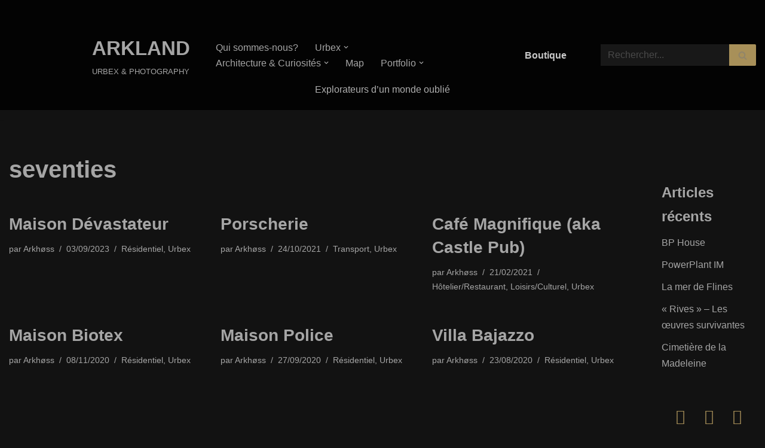

--- FILE ---
content_type: text/html; charset=UTF-8
request_url: https://arkland-urbex.com/tag/seventies/
body_size: 68732
content:
<!DOCTYPE html>
<html dir="ltr" lang="fr-FR" prefix="og: https://ogp.me/ns#">

<head>
	
	<meta charset="UTF-8">
	<meta name="viewport" content="width=device-width, initial-scale=1, minimum-scale=1">
	<link rel="profile" href="http://gmpg.org/xfn/11">
		<title>seventies - ARKLAND</title>

		<!-- All in One SEO 4.9.3 - aioseo.com -->
	<meta name="robots" content="max-image-preview:large" />
	<link rel="canonical" href="https://arkland-urbex.com/tag/seventies/" />
	<meta name="generator" content="All in One SEO (AIOSEO) 4.9.3" />
		<script type="application/ld+json" class="aioseo-schema">
			{"@context":"https:\/\/schema.org","@graph":[{"@type":"BreadcrumbList","@id":"https:\/\/arkland-urbex.com\/tag\/seventies\/#breadcrumblist","itemListElement":[{"@type":"ListItem","@id":"https:\/\/arkland-urbex.com#listItem","position":1,"name":"Domicile","item":"https:\/\/arkland-urbex.com","nextItem":{"@type":"ListItem","@id":"https:\/\/arkland-urbex.com\/tag\/seventies\/#listItem","name":"seventies"}},{"@type":"ListItem","@id":"https:\/\/arkland-urbex.com\/tag\/seventies\/#listItem","position":2,"name":"seventies","previousItem":{"@type":"ListItem","@id":"https:\/\/arkland-urbex.com#listItem","name":"Domicile"}}]},{"@type":"CollectionPage","@id":"https:\/\/arkland-urbex.com\/tag\/seventies\/#collectionpage","url":"https:\/\/arkland-urbex.com\/tag\/seventies\/","name":"seventies - ARKLAND","inLanguage":"fr-FR","isPartOf":{"@id":"https:\/\/arkland-urbex.com\/#website"},"breadcrumb":{"@id":"https:\/\/arkland-urbex.com\/tag\/seventies\/#breadcrumblist"}},{"@type":"Organization","@id":"https:\/\/arkland-urbex.com\/#organization","name":"ARKLAND - URBEX & PHOTOGRAPHY","description":"URBEX & PHOTOGRAPHY","url":"https:\/\/arkland-urbex.com\/","telephone":"+33647492314","logo":{"@type":"ImageObject","url":"https:\/\/arkland-urbex.com\/wp-content\/uploads\/2019\/01\/cropped-ArklandGrunge.png","@id":"https:\/\/arkland-urbex.com\/tag\/seventies\/#organizationLogo","width":512,"height":512},"image":{"@id":"https:\/\/arkland-urbex.com\/tag\/seventies\/#organizationLogo"},"sameAs":["https:\/\/www.facebook.com\/ArklandUrbex","https:\/\/www.instagram.com\/arklandurbex\/"]},{"@type":"WebSite","@id":"https:\/\/arkland-urbex.com\/#website","url":"https:\/\/arkland-urbex.com\/","name":"ARKLAND","description":"URBEX & PHOTOGRAPHY","inLanguage":"fr-FR","publisher":{"@id":"https:\/\/arkland-urbex.com\/#organization"}}]}
		</script>
		<!-- All in One SEO -->

<link rel='dns-prefetch' href='//cdnjs.cloudflare.com' />
<link rel='dns-prefetch' href='//www.googletagmanager.com' />
<link rel='dns-prefetch' href='//pagead2.googlesyndication.com' />
<link rel='dns-prefetch' href='//fundingchoicesmessages.google.com' />
<link rel="alternate" type="application/rss+xml" title="ARKLAND &raquo; Flux" href="https://arkland-urbex.com/feed/" />
<link rel="alternate" type="application/rss+xml" title="ARKLAND &raquo; Flux des commentaires" href="https://arkland-urbex.com/comments/feed/" />
<link rel="alternate" type="application/rss+xml" title="ARKLAND &raquo; Flux de l’étiquette seventies" href="https://arkland-urbex.com/tag/seventies/feed/" />
<style id='wp-img-auto-sizes-contain-inline-css'>
img:is([sizes=auto i],[sizes^="auto," i]){contain-intrinsic-size:3000px 1500px}
/*# sourceURL=wp-img-auto-sizes-contain-inline-css */
</style>
<link rel='stylesheet' id='buttons-css' href='https://arkland-urbex.com/wp-includes/css/buttons.min.css?ver=6.9' media='all' />
<link rel='stylesheet' id='wp-color-picker-css' href='https://arkland-urbex.com/wp-admin/css/color-picker.min.css?ver=6.9' media='all' />
<style id='wp-emoji-styles-inline-css'>

	img.wp-smiley, img.emoji {
		display: inline !important;
		border: none !important;
		box-shadow: none !important;
		height: 1em !important;
		width: 1em !important;
		margin: 0 0.07em !important;
		vertical-align: -0.1em !important;
		background: none !important;
		padding: 0 !important;
	}
/*# sourceURL=wp-emoji-styles-inline-css */
</style>
<style id='classic-theme-styles-inline-css'>
/*! This file is auto-generated */
.wp-block-button__link{color:#fff;background-color:#32373c;border-radius:9999px;box-shadow:none;text-decoration:none;padding:calc(.667em + 2px) calc(1.333em + 2px);font-size:1.125em}.wp-block-file__button{background:#32373c;color:#fff;text-decoration:none}
/*# sourceURL=/wp-includes/css/classic-themes.min.css */
</style>
<link rel='stylesheet' id='aioseo/css/src/vue/standalone/blocks/table-of-contents/global.scss-css' href='https://arkland-urbex.com/wp-content/plugins/all-in-one-seo-pack/dist/Lite/assets/css/table-of-contents/global.e90f6d47.css?ver=4.9.3' media='all' />
<style id='global-styles-inline-css'>
:root{--wp--preset--aspect-ratio--square: 1;--wp--preset--aspect-ratio--4-3: 4/3;--wp--preset--aspect-ratio--3-4: 3/4;--wp--preset--aspect-ratio--3-2: 3/2;--wp--preset--aspect-ratio--2-3: 2/3;--wp--preset--aspect-ratio--16-9: 16/9;--wp--preset--aspect-ratio--9-16: 9/16;--wp--preset--color--black: #000000;--wp--preset--color--cyan-bluish-gray: #abb8c3;--wp--preset--color--white: #ffffff;--wp--preset--color--pale-pink: #f78da7;--wp--preset--color--vivid-red: #cf2e2e;--wp--preset--color--luminous-vivid-orange: #ff6900;--wp--preset--color--luminous-vivid-amber: #fcb900;--wp--preset--color--light-green-cyan: #7bdcb5;--wp--preset--color--vivid-green-cyan: #00d084;--wp--preset--color--pale-cyan-blue: #8ed1fc;--wp--preset--color--vivid-cyan-blue: #0693e3;--wp--preset--color--vivid-purple: #9b51e0;--wp--preset--color--neve-link-color: var(--nv-primary-accent);--wp--preset--color--neve-link-hover-color: var(--nv-secondary-accent);--wp--preset--color--nv-site-bg: var(--nv-site-bg);--wp--preset--color--nv-light-bg: var(--nv-light-bg);--wp--preset--color--nv-dark-bg: var(--nv-dark-bg);--wp--preset--color--neve-text-color: var(--nv-text-color);--wp--preset--color--nv-text-dark-bg: var(--nv-text-dark-bg);--wp--preset--color--nv-c-1: var(--nv-c-1);--wp--preset--color--nv-c-2: var(--nv-c-2);--wp--preset--gradient--vivid-cyan-blue-to-vivid-purple: linear-gradient(135deg,rgb(6,147,227) 0%,rgb(155,81,224) 100%);--wp--preset--gradient--light-green-cyan-to-vivid-green-cyan: linear-gradient(135deg,rgb(122,220,180) 0%,rgb(0,208,130) 100%);--wp--preset--gradient--luminous-vivid-amber-to-luminous-vivid-orange: linear-gradient(135deg,rgb(252,185,0) 0%,rgb(255,105,0) 100%);--wp--preset--gradient--luminous-vivid-orange-to-vivid-red: linear-gradient(135deg,rgb(255,105,0) 0%,rgb(207,46,46) 100%);--wp--preset--gradient--very-light-gray-to-cyan-bluish-gray: linear-gradient(135deg,rgb(238,238,238) 0%,rgb(169,184,195) 100%);--wp--preset--gradient--cool-to-warm-spectrum: linear-gradient(135deg,rgb(74,234,220) 0%,rgb(151,120,209) 20%,rgb(207,42,186) 40%,rgb(238,44,130) 60%,rgb(251,105,98) 80%,rgb(254,248,76) 100%);--wp--preset--gradient--blush-light-purple: linear-gradient(135deg,rgb(255,206,236) 0%,rgb(152,150,240) 100%);--wp--preset--gradient--blush-bordeaux: linear-gradient(135deg,rgb(254,205,165) 0%,rgb(254,45,45) 50%,rgb(107,0,62) 100%);--wp--preset--gradient--luminous-dusk: linear-gradient(135deg,rgb(255,203,112) 0%,rgb(199,81,192) 50%,rgb(65,88,208) 100%);--wp--preset--gradient--pale-ocean: linear-gradient(135deg,rgb(255,245,203) 0%,rgb(182,227,212) 50%,rgb(51,167,181) 100%);--wp--preset--gradient--electric-grass: linear-gradient(135deg,rgb(202,248,128) 0%,rgb(113,206,126) 100%);--wp--preset--gradient--midnight: linear-gradient(135deg,rgb(2,3,129) 0%,rgb(40,116,252) 100%);--wp--preset--font-size--small: 13px;--wp--preset--font-size--medium: 20px;--wp--preset--font-size--large: 36px;--wp--preset--font-size--x-large: 42px;--wp--preset--spacing--20: 0.44rem;--wp--preset--spacing--30: 0.67rem;--wp--preset--spacing--40: 1rem;--wp--preset--spacing--50: 1.5rem;--wp--preset--spacing--60: 2.25rem;--wp--preset--spacing--70: 3.38rem;--wp--preset--spacing--80: 5.06rem;--wp--preset--shadow--natural: 6px 6px 9px rgba(0, 0, 0, 0.2);--wp--preset--shadow--deep: 12px 12px 50px rgba(0, 0, 0, 0.4);--wp--preset--shadow--sharp: 6px 6px 0px rgba(0, 0, 0, 0.2);--wp--preset--shadow--outlined: 6px 6px 0px -3px rgb(255, 255, 255), 6px 6px rgb(0, 0, 0);--wp--preset--shadow--crisp: 6px 6px 0px rgb(0, 0, 0);}:where(.is-layout-flex){gap: 0.5em;}:where(.is-layout-grid){gap: 0.5em;}body .is-layout-flex{display: flex;}.is-layout-flex{flex-wrap: wrap;align-items: center;}.is-layout-flex > :is(*, div){margin: 0;}body .is-layout-grid{display: grid;}.is-layout-grid > :is(*, div){margin: 0;}:where(.wp-block-columns.is-layout-flex){gap: 2em;}:where(.wp-block-columns.is-layout-grid){gap: 2em;}:where(.wp-block-post-template.is-layout-flex){gap: 1.25em;}:where(.wp-block-post-template.is-layout-grid){gap: 1.25em;}.has-black-color{color: var(--wp--preset--color--black) !important;}.has-cyan-bluish-gray-color{color: var(--wp--preset--color--cyan-bluish-gray) !important;}.has-white-color{color: var(--wp--preset--color--white) !important;}.has-pale-pink-color{color: var(--wp--preset--color--pale-pink) !important;}.has-vivid-red-color{color: var(--wp--preset--color--vivid-red) !important;}.has-luminous-vivid-orange-color{color: var(--wp--preset--color--luminous-vivid-orange) !important;}.has-luminous-vivid-amber-color{color: var(--wp--preset--color--luminous-vivid-amber) !important;}.has-light-green-cyan-color{color: var(--wp--preset--color--light-green-cyan) !important;}.has-vivid-green-cyan-color{color: var(--wp--preset--color--vivid-green-cyan) !important;}.has-pale-cyan-blue-color{color: var(--wp--preset--color--pale-cyan-blue) !important;}.has-vivid-cyan-blue-color{color: var(--wp--preset--color--vivid-cyan-blue) !important;}.has-vivid-purple-color{color: var(--wp--preset--color--vivid-purple) !important;}.has-neve-link-color-color{color: var(--wp--preset--color--neve-link-color) !important;}.has-neve-link-hover-color-color{color: var(--wp--preset--color--neve-link-hover-color) !important;}.has-nv-site-bg-color{color: var(--wp--preset--color--nv-site-bg) !important;}.has-nv-light-bg-color{color: var(--wp--preset--color--nv-light-bg) !important;}.has-nv-dark-bg-color{color: var(--wp--preset--color--nv-dark-bg) !important;}.has-neve-text-color-color{color: var(--wp--preset--color--neve-text-color) !important;}.has-nv-text-dark-bg-color{color: var(--wp--preset--color--nv-text-dark-bg) !important;}.has-nv-c-1-color{color: var(--wp--preset--color--nv-c-1) !important;}.has-nv-c-2-color{color: var(--wp--preset--color--nv-c-2) !important;}.has-black-background-color{background-color: var(--wp--preset--color--black) !important;}.has-cyan-bluish-gray-background-color{background-color: var(--wp--preset--color--cyan-bluish-gray) !important;}.has-white-background-color{background-color: var(--wp--preset--color--white) !important;}.has-pale-pink-background-color{background-color: var(--wp--preset--color--pale-pink) !important;}.has-vivid-red-background-color{background-color: var(--wp--preset--color--vivid-red) !important;}.has-luminous-vivid-orange-background-color{background-color: var(--wp--preset--color--luminous-vivid-orange) !important;}.has-luminous-vivid-amber-background-color{background-color: var(--wp--preset--color--luminous-vivid-amber) !important;}.has-light-green-cyan-background-color{background-color: var(--wp--preset--color--light-green-cyan) !important;}.has-vivid-green-cyan-background-color{background-color: var(--wp--preset--color--vivid-green-cyan) !important;}.has-pale-cyan-blue-background-color{background-color: var(--wp--preset--color--pale-cyan-blue) !important;}.has-vivid-cyan-blue-background-color{background-color: var(--wp--preset--color--vivid-cyan-blue) !important;}.has-vivid-purple-background-color{background-color: var(--wp--preset--color--vivid-purple) !important;}.has-neve-link-color-background-color{background-color: var(--wp--preset--color--neve-link-color) !important;}.has-neve-link-hover-color-background-color{background-color: var(--wp--preset--color--neve-link-hover-color) !important;}.has-nv-site-bg-background-color{background-color: var(--wp--preset--color--nv-site-bg) !important;}.has-nv-light-bg-background-color{background-color: var(--wp--preset--color--nv-light-bg) !important;}.has-nv-dark-bg-background-color{background-color: var(--wp--preset--color--nv-dark-bg) !important;}.has-neve-text-color-background-color{background-color: var(--wp--preset--color--neve-text-color) !important;}.has-nv-text-dark-bg-background-color{background-color: var(--wp--preset--color--nv-text-dark-bg) !important;}.has-nv-c-1-background-color{background-color: var(--wp--preset--color--nv-c-1) !important;}.has-nv-c-2-background-color{background-color: var(--wp--preset--color--nv-c-2) !important;}.has-black-border-color{border-color: var(--wp--preset--color--black) !important;}.has-cyan-bluish-gray-border-color{border-color: var(--wp--preset--color--cyan-bluish-gray) !important;}.has-white-border-color{border-color: var(--wp--preset--color--white) !important;}.has-pale-pink-border-color{border-color: var(--wp--preset--color--pale-pink) !important;}.has-vivid-red-border-color{border-color: var(--wp--preset--color--vivid-red) !important;}.has-luminous-vivid-orange-border-color{border-color: var(--wp--preset--color--luminous-vivid-orange) !important;}.has-luminous-vivid-amber-border-color{border-color: var(--wp--preset--color--luminous-vivid-amber) !important;}.has-light-green-cyan-border-color{border-color: var(--wp--preset--color--light-green-cyan) !important;}.has-vivid-green-cyan-border-color{border-color: var(--wp--preset--color--vivid-green-cyan) !important;}.has-pale-cyan-blue-border-color{border-color: var(--wp--preset--color--pale-cyan-blue) !important;}.has-vivid-cyan-blue-border-color{border-color: var(--wp--preset--color--vivid-cyan-blue) !important;}.has-vivid-purple-border-color{border-color: var(--wp--preset--color--vivid-purple) !important;}.has-neve-link-color-border-color{border-color: var(--wp--preset--color--neve-link-color) !important;}.has-neve-link-hover-color-border-color{border-color: var(--wp--preset--color--neve-link-hover-color) !important;}.has-nv-site-bg-border-color{border-color: var(--wp--preset--color--nv-site-bg) !important;}.has-nv-light-bg-border-color{border-color: var(--wp--preset--color--nv-light-bg) !important;}.has-nv-dark-bg-border-color{border-color: var(--wp--preset--color--nv-dark-bg) !important;}.has-neve-text-color-border-color{border-color: var(--wp--preset--color--neve-text-color) !important;}.has-nv-text-dark-bg-border-color{border-color: var(--wp--preset--color--nv-text-dark-bg) !important;}.has-nv-c-1-border-color{border-color: var(--wp--preset--color--nv-c-1) !important;}.has-nv-c-2-border-color{border-color: var(--wp--preset--color--nv-c-2) !important;}.has-vivid-cyan-blue-to-vivid-purple-gradient-background{background: var(--wp--preset--gradient--vivid-cyan-blue-to-vivid-purple) !important;}.has-light-green-cyan-to-vivid-green-cyan-gradient-background{background: var(--wp--preset--gradient--light-green-cyan-to-vivid-green-cyan) !important;}.has-luminous-vivid-amber-to-luminous-vivid-orange-gradient-background{background: var(--wp--preset--gradient--luminous-vivid-amber-to-luminous-vivid-orange) !important;}.has-luminous-vivid-orange-to-vivid-red-gradient-background{background: var(--wp--preset--gradient--luminous-vivid-orange-to-vivid-red) !important;}.has-very-light-gray-to-cyan-bluish-gray-gradient-background{background: var(--wp--preset--gradient--very-light-gray-to-cyan-bluish-gray) !important;}.has-cool-to-warm-spectrum-gradient-background{background: var(--wp--preset--gradient--cool-to-warm-spectrum) !important;}.has-blush-light-purple-gradient-background{background: var(--wp--preset--gradient--blush-light-purple) !important;}.has-blush-bordeaux-gradient-background{background: var(--wp--preset--gradient--blush-bordeaux) !important;}.has-luminous-dusk-gradient-background{background: var(--wp--preset--gradient--luminous-dusk) !important;}.has-pale-ocean-gradient-background{background: var(--wp--preset--gradient--pale-ocean) !important;}.has-electric-grass-gradient-background{background: var(--wp--preset--gradient--electric-grass) !important;}.has-midnight-gradient-background{background: var(--wp--preset--gradient--midnight) !important;}.has-small-font-size{font-size: var(--wp--preset--font-size--small) !important;}.has-medium-font-size{font-size: var(--wp--preset--font-size--medium) !important;}.has-large-font-size{font-size: var(--wp--preset--font-size--large) !important;}.has-x-large-font-size{font-size: var(--wp--preset--font-size--x-large) !important;}
:where(.wp-block-post-template.is-layout-flex){gap: 1.25em;}:where(.wp-block-post-template.is-layout-grid){gap: 1.25em;}
:where(.wp-block-term-template.is-layout-flex){gap: 1.25em;}:where(.wp-block-term-template.is-layout-grid){gap: 1.25em;}
:where(.wp-block-columns.is-layout-flex){gap: 2em;}:where(.wp-block-columns.is-layout-grid){gap: 2em;}
:root :where(.wp-block-pullquote){font-size: 1.5em;line-height: 1.6;}
/*# sourceURL=global-styles-inline-css */
</style>
<link rel='stylesheet' id='foobox-free-min-css' href='https://arkland-urbex.com/wp-content/plugins/foobox-image-lightbox/free/css/foobox.free.min.css?ver=2.7.35' media='all' />
<link rel='stylesheet' id='simple-spoiler-style-css' href='https://arkland-urbex.com/wp-content/plugins/simple-spoiler/css/simple-spoiler.min.css?ver=1.5' media='all' />
<link rel='stylesheet' id='neve-style-css' href='https://arkland-urbex.com/wp-content/themes/neve/style-main-new.min.css?ver=4.2.2' media='all' />
<style id='neve-style-inline-css'>
.is-menu-sidebar .header-menu-sidebar { visibility: visible; }.is-menu-sidebar.menu_sidebar_slide_left .header-menu-sidebar { transform: translate3d(0, 0, 0); left: 0; }.is-menu-sidebar.menu_sidebar_slide_right .header-menu-sidebar { transform: translate3d(0, 0, 0); right: 0; }.is-menu-sidebar.menu_sidebar_pull_right .header-menu-sidebar, .is-menu-sidebar.menu_sidebar_pull_left .header-menu-sidebar { transform: translateX(0); }.is-menu-sidebar.menu_sidebar_dropdown .header-menu-sidebar { height: auto; }.is-menu-sidebar.menu_sidebar_dropdown .header-menu-sidebar-inner { max-height: 400px; padding: 20px 0; }.is-menu-sidebar.menu_sidebar_full_canvas .header-menu-sidebar { opacity: 1; }.header-menu-sidebar .menu-item-nav-search:not(.floating) { pointer-events: none; }.header-menu-sidebar .menu-item-nav-search .is-menu-sidebar { pointer-events: unset; }@media screen and (max-width: 960px) { .builder-item.cr .item--inner { --textalign: center; --justify: center; } }
.nv-meta-list li.meta:not(:last-child):after { content:"/" }.nv-meta-list .no-mobile{
			display:none;
		}.nv-meta-list li.last::after{
			content: ""!important;
		}@media (min-width: 769px) {
			.nv-meta-list .no-mobile {
				display: inline-block;
			}
			.nv-meta-list li.last:not(:last-child)::after {
		 		content: "/" !important;
			}
		}
 :root{ --container: 748px;--postwidth:100%; --primarybtnbg: #a89059; --primarybtnhoverbg: #665735; --primarybtncolor: #cbcbcb; --secondarybtncolor: var(--nv-primary-accent); --primarybtnhovercolor: #2f2f2f; --secondarybtnhovercolor: var(--nv-primary-accent);--primarybtnborderradius:0;--secondarybtnborderradius:3px;--secondarybtnborderwidth:3px;--btnpadding:8px 12px;--primarybtnpadding:8px 12px;--secondarybtnpadding:calc(8px - 3px) calc(12px - 3px); --bodyfontfamily: Arial,Helvetica,sans-serif; --bodyfontsize: 15px; --bodylineheight: 1.6; --bodyletterspacing: 0px; --bodyfontweight: 400; --h1fontsize: 36px; --h1fontweight: 700; --h1lineheight: 1.2; --h1letterspacing: 0px; --h1texttransform: none; --h2fontsize: 28px; --h2fontweight: 700; --h2lineheight: 1.3; --h2letterspacing: 0px; --h2texttransform: none; --h3fontsize: 24px; --h3fontweight: 700; --h3lineheight: 1.4; --h3letterspacing: 0px; --h3texttransform: none; --h4fontsize: 20px; --h4fontweight: 700; --h4lineheight: 1.6; --h4letterspacing: 0px; --h4texttransform: none; --h5fontsize: 16px; --h5fontweight: 700; --h5lineheight: 1.6; --h5letterspacing: 0px; --h5texttransform: none; --h6fontsize: 14px; --h6fontweight: 700; --h6lineheight: 1.6; --h6letterspacing: 0px; --h6texttransform: none;--formfieldborderwidth:0;--formfieldborderradius:3px; --formfieldbgcolor: #181818; --formfieldbordercolor: #dddddd; --formfieldcolor: var(--nv-text-color);--formfieldpadding:10px 12px; } .nv-index-posts{ --borderradius:0px; } .has-neve-button-color-color{ color: #a89059!important; } .has-neve-button-color-background-color{ background-color: #a89059!important; } .alignfull > [class*="__inner-container"], .alignwide > [class*="__inner-container"]{ max-width:718px;margin:auto } .nv-meta-list{ --avatarsize: 20px; } .single .nv-meta-list{ --avatarsize: 20px; } .blog .blog-entry-title, .archive .blog-entry-title{ --texttransform: none; } .neve-main{ --boxshadow:0 3px 6px -5px rgba(0, 0, 0, 0.1), 0 4px 8px rgba(0, 0, 0, 0.1); } .nv-is-boxed.nv-comments-wrap{ --padding:20px; } .nv-is-boxed.comment-respond{ --padding:20px; } .single:not(.single-product), .page{ --c-vspace:0 0 0 0;; } .scroll-to-top{ --color: var(--nv-text-dark-bg);--padding:8px 10px; --borderradius: 3px; --bgcolor: var(--nv-primary-accent); --hovercolor: var(--nv-text-dark-bg); --hoverbgcolor: var(--nv-primary-accent);--size:16px; } .global-styled{ --bgcolor: var(--nv-site-bg); } .header-top{ --rowbcolor: var(--nv-light-bg); --color: var(--nv-text-color); --bgcolor: var(--nv-site-bg); } .header-main{ --rowbcolor: var(--nv-light-bg); --color: var(--nv-text-color); --overlaycolor: #000000;--bgimage:url("http://arkland-urbex.com/wp-content/uploads/2021/01/IGP5581-2500px-2.jpg");--bgposition:0% 53%;;--bgoverlayopacity:0.85; } .header-bottom{ --rowbcolor: var(--nv-light-bg); --color: var(--nv-text-color); --bgcolor: var(--nv-site-bg); } .header-menu-sidebar-bg{ --justify: flex-start; --textalign: left;--flexg: 1;--wrapdropdownwidth: auto; --color: var(--nv-text-color); --bgcolor: var(--nv-site-bg); } .header-menu-sidebar{ width: 360px; } .builder-item--logo{ --maxwidth: 120px; --color: var(--nv-text-color); --fs: 24px;--padding:10px 0;--margin:0; --textalign: left;--justify: flex-start; } .builder-item--nav-icon,.header-menu-sidebar .close-sidebar-panel .navbar-toggle{ --borderradius:0; } .builder-item--nav-icon{ --label-margin:0 5px 0 0;;--padding:10px 15px;--margin:0; } .builder-item--primary-menu{ --hovercolor: var(--nv-secondary-accent); --hovertextcolor: var(--nv-text-color); --activecolor: var(--nv-primary-accent); --spacing: 20px; --height: 25px;--padding:0;--margin:0; --fontsize: 1em; --lineheight: 1.6; --letterspacing: 0px; --fontweight: 500; --texttransform: none; --iconsize: 1em; } .hfg-is-group.has-primary-menu .inherit-ff{ --inheritedfw: 500; } .builder-item--button_base{ --primarybtnbg: rgba(255, 255, 255, 0); --primarybtncolor: rgba(214, 214, 214, 0.94); --primarybtnhoverbg: var(--nv-primary-accent); --primarybtnhovercolor: rgba(204, 178, 115, 0.98);--primarybtnborderradius:0;--primarybtnshadow:none;--primarybtnhovershadow:none;--padding:8px 12px;--margin:0; } .builder-item--custom_html{ --color: #afafaf;--padding:0;--margin:0; --fontsize: 1em; --lineheight: 1.6; --letterspacing: 0px; --fontweight: 500; --texttransform: none; --iconsize: 1em; --textalign: left;--justify: flex-start; } .builder-item--header_search{ --height: 40px;--formfieldborderwidth:1px;--formfieldborderradius:2px; --formfieldbordercolor: #7a7a7a; --formfieldcolor: #7a7a7a;--padding:0;--margin:0; } .footer-top-inner .row{ grid-template-columns:1fr 1fr 1fr; --valign: flex-start; } .footer-top{ --rowbcolor: var(--nv-light-bg); --color: var(--nv-text-color); --bgcolor: var(--nv-site-bg); } .footer-main-inner .row{ grid-template-columns:1fr 1fr 1fr; --valign: flex-start; } .footer-main{ --rowbcolor: var(--nv-light-bg); --color: var(--nv-text-color); --bgcolor: var(--nv-site-bg); } .footer-bottom-inner .row{ grid-template-columns:1fr 1fr 1fr; --valign: flex-start; } .footer-bottom{ --rowbcolor: var(--nv-light-bg); --color: var(--nv-text-dark-bg); --bgcolor: var(--nv-dark-bg); } @media(min-width: 576px){ :root{ --container: 992px;--postwidth:100%;--btnpadding:8px 12px;--primarybtnpadding:8px 12px;--secondarybtnpadding:calc(8px - 3px) calc(12px - 3px); --bodyfontsize: 16px; --bodylineheight: 1.6; --bodyletterspacing: 0px; --h1fontsize: 38px; --h1lineheight: 1.2; --h1letterspacing: 0px; --h2fontsize: 30px; --h2lineheight: 1.2; --h2letterspacing: 0px; --h3fontsize: 26px; --h3lineheight: 1.4; --h3letterspacing: 0px; --h4fontsize: 22px; --h4lineheight: 1.5; --h4letterspacing: 0px; --h5fontsize: 18px; --h5lineheight: 1.6; --h5letterspacing: 0px; --h6fontsize: 14px; --h6lineheight: 1.6; --h6letterspacing: 0px; } .nv-meta-list{ --avatarsize: 20px; } .single .nv-meta-list{ --avatarsize: 20px; } .nv-is-boxed.nv-comments-wrap{ --padding:30px; } .nv-is-boxed.comment-respond{ --padding:30px; } .single:not(.single-product), .page{ --c-vspace:0 0 0 0;; } .scroll-to-top{ --padding:8px 10px;--size:16px; } .header-menu-sidebar-bg{ --justify: flex-start; --textalign: left;--flexg: 1;--wrapdropdownwidth: auto; } .header-menu-sidebar{ width: 360px; } .builder-item--logo{ --maxwidth: 120px; --fs: 24px;--padding:10px 0;--margin:0; --textalign: left;--justify: flex-start; } .builder-item--nav-icon{ --label-margin:0 5px 0 0;;--padding:10px 15px;--margin:0; } .builder-item--primary-menu{ --spacing: 20px; --height: 25px;--padding:0;--margin:0; --fontsize: 1em; --lineheight: 1.6; --letterspacing: 0px; --iconsize: 1em; } .builder-item--button_base{ --padding:8px 12px;--margin:0; } .builder-item--custom_html{ --padding:0;--margin:0; --fontsize: 1em; --lineheight: 1.6; --letterspacing: 0px; --iconsize: 1em; --textalign: left;--justify: flex-start; } .builder-item--header_search{ --height: 40px;--formfieldborderwidth:1px;--formfieldborderradius:2px;--padding:0;--margin:0; } }@media(min-width: 960px){ :root{ --container: 1600px;--postwidth:33.333333333333%;--btnpadding:8px 12px 8px 12px;;--primarybtnpadding:8px 12px 8px 12px;;--secondarybtnpadding:calc(8px - 3px) calc(12px - 3px); --bodyfontsize: 16px; --bodylineheight: 1.7; --bodyletterspacing: 0px; --h1fontsize: 40px; --h1lineheight: 1.1; --h1letterspacing: 0px; --h2fontsize: 32px; --h2lineheight: 1.2; --h2letterspacing: 0px; --h3fontsize: 28px; --h3lineheight: 1.4; --h3letterspacing: 0px; --h4fontsize: 24px; --h4lineheight: 1.5; --h4letterspacing: 0px; --h5fontsize: 20px; --h5lineheight: 1.6; --h5letterspacing: 0px; --h6fontsize: 16px; --h6lineheight: 1.6; --h6letterspacing: 0px; } #content .container .col, #content .container-fluid .col{ max-width: 83%; } .alignfull > [class*="__inner-container"], .alignwide > [class*="__inner-container"]{ max-width:1298px } .container-fluid .alignfull > [class*="__inner-container"], .container-fluid .alignwide > [class*="__inner-container"]{ max-width:calc(83% + 15px) } .nv-sidebar-wrap, .nv-sidebar-wrap.shop-sidebar{ max-width: 17%; } .nv-meta-list{ --avatarsize: 20px; } .single .nv-meta-list{ --avatarsize: 20px; } .nv-is-boxed.nv-comments-wrap{ --padding:40px; } .nv-is-boxed.comment-respond{ --padding:40px; } .single:not(.single-product), .page{ --c-vspace:0 0 0 0;; } .scroll-to-top{ --padding:8px 10px;--size:16px; } .header-main{ --height:184px; } .header-menu-sidebar-bg{ --justify: flex-start; --textalign: left;--flexg: 1;--wrapdropdownwidth: auto; } .header-menu-sidebar{ width: 360px; } .builder-item--logo{ --maxwidth: 129px; --fs: 33px;--padding:10px 0;--margin:0; --textalign: left;--justify: flex-start; } .builder-item--nav-icon{ --label-margin:0 5px 0 0;;--padding:10px 15px;--margin:0; } .builder-item--primary-menu{ --spacing: 20px; --height: 25px;--padding:0;--margin:9px; --fontsize: 1em; --lineheight: 1.6; --letterspacing: 0px; --iconsize: 1em; } .builder-item--button_base{ --padding:8px 12px;--margin:25px; } .builder-item--custom_html{ --padding:12px;--margin:-67px; --fontsize: 1em; --lineheight: 1.6; --letterspacing: 0px; --iconsize: 1em; --textalign: center;--justify: center; } .builder-item--header_search{ --height: 36px;--formfieldborderwidth:0;--formfieldborderradius:2px;--padding:0;--margin:0; } }.nv-content-wrap .elementor a:not(.button):not(.wp-block-file__button){ text-decoration: none; }.scroll-to-top {right: 20px; border: none; position: fixed; bottom: 30px; display: none; opacity: 0; visibility: hidden; transition: opacity 0.3s ease-in-out, visibility 0.3s ease-in-out; align-items: center; justify-content: center; z-index: 999; } @supports (-webkit-overflow-scrolling: touch) { .scroll-to-top { bottom: 74px; } } .scroll-to-top.image { background-position: center; } .scroll-to-top .scroll-to-top-image { width: 100%; height: 100%; } .scroll-to-top .scroll-to-top-label { margin: 0; padding: 5px; } .scroll-to-top:hover { text-decoration: none; } .scroll-to-top.scroll-to-top-left {left: 20px; right: unset;} .scroll-to-top.scroll-show-mobile { display: flex; } @media (min-width: 960px) { .scroll-to-top { display: flex; } }.scroll-to-top { color: var(--color); padding: var(--padding); border-radius: var(--borderradius); background: var(--bgcolor); } .scroll-to-top:hover, .scroll-to-top:focus { color: var(--hovercolor); background: var(--hoverbgcolor); } .scroll-to-top-icon, .scroll-to-top.image .scroll-to-top-image { width: var(--size); height: var(--size); } .scroll-to-top-image { background-image: var(--bgimage); background-size: cover; }:root{--nv-primary-accent:#a89059;--nv-secondary-accent:rgba(167,143,88,0.57);--nv-site-bg:#121212;--nv-light-bg:#1f1f1f;--nv-dark-bg:#161616;--nv-text-color:#a5a5a5;--nv-text-dark-bg:rgba(255,255,255,0.81);--nv-c-1:#77b978;--nv-c-2:#f37262;--nv-fallback-ff:Arial, Helvetica, sans-serif;}
:root{--e-global-color-nvprimaryaccent:#a89059;--e-global-color-nvsecondaryaccent:rgba(167,143,88,0.57);--e-global-color-nvsitebg:#121212;--e-global-color-nvlightbg:#1f1f1f;--e-global-color-nvdarkbg:#161616;--e-global-color-nvtextcolor:#a5a5a5;--e-global-color-nvtextdarkbg:rgba(255,255,255,0.81);--e-global-color-nvc1:#77b978;--e-global-color-nvc2:#f37262;}
/*# sourceURL=neve-style-inline-css */
</style>
<link rel='stylesheet' id='bf-icon-css' href='https://arkland-urbex.com/wp-content/plugins/wpshield-content-protector/libs/better-framework/assets/css/bf-icon.min.css?ver=4.2.0' media='all' />
<link rel='stylesheet' id='dashicons-css' href='https://arkland-urbex.com/wp-includes/css/dashicons.min.css?ver=6.9' media='all' />
<link rel='stylesheet' id='mediaelement-css' href='https://arkland-urbex.com/wp-includes/js/mediaelement/mediaelementplayer-legacy.min.css?ver=4.2.17' media='all' />
<link rel='stylesheet' id='wp-mediaelement-css' href='https://arkland-urbex.com/wp-includes/js/mediaelement/wp-mediaelement.min.css?ver=6.9' media='all' />
<link rel='stylesheet' id='media-views-css' href='https://arkland-urbex.com/wp-includes/css/media-views.min.css?ver=6.9' media='all' />
<link rel='stylesheet' id='imgareaselect-css' href='https://arkland-urbex.com/wp-includes/js/imgareaselect/imgareaselect.css?ver=0.9.8' media='all' />
<link rel='stylesheet' id='wpshield-content-protector-text-copy-css-css' href='https://arkland-urbex.com/wp-content/plugins/wpshield-content-protector/src/Components/TextCopyProtector/css/text-copy.css?ver=1.4.0' media='all' />
<link rel='stylesheet' id='wpshield-content-protector-popup-message-addons-css-css' href='https://arkland-urbex.com/wp-content/plugins/wpshield-content-protector/src/Components/Addons/PopupMessage/css/popup-message.css?ver=1.4.0' media='all' />
<link rel='stylesheet' id='bar_styles-css' href='https://arkland-urbex.com/wp-content/plugins/skt-skill-bar/skill_bar/bar/sbar.css?ver=2.6' media='' />
<link rel='stylesheet' id='circle_styles-css' href='https://arkland-urbex.com/wp-content/plugins/skt-skill-bar/skill_bar/circle/jquery.easy-pie-chart.css?ver=2.6' media='' />
<link rel='stylesheet' id='skt_verticleline_css-css' href='https://arkland-urbex.com/wp-content/plugins/skt-skill-bar/skill_bar/css/custom.css?ver=2.6' media='' />
<script src="https://cdnjs.cloudflare.com/ajax/libs/ace/1.2.8/ace.js?ver=6.9" id="editor-ace-editor-script-js"></script>
<script src="https://arkland-urbex.com/wp-includes/js/jquery/jquery.min.js?ver=3.7.1" id="jquery-core-js"></script>
<script src="https://arkland-urbex.com/wp-includes/js/jquery/jquery-migrate.min.js?ver=3.4.1" id="jquery-migrate-js"></script>
<script id="utils-js-extra">
var userSettings = {"url":"/","uid":"0","time":"1769072357","secure":"1"};
//# sourceURL=utils-js-extra
</script>
<script src="https://arkland-urbex.com/wp-includes/js/utils.min.js?ver=6.9" id="utils-js"></script>
<script src="https://arkland-urbex.com/wp-includes/js/plupload/moxie.min.js?ver=1.3.5.1" id="moxiejs-js"></script>
<script src="https://arkland-urbex.com/wp-includes/js/plupload/plupload.min.js?ver=2.1.9" id="plupload-js"></script>
<script id="foobox-free-min-js-before">
/* Run FooBox FREE (v2.7.35) */
var FOOBOX = window.FOOBOX = {
	ready: true,
	disableOthers: false,
	o: {wordpress: { enabled: true }, countMessage:'image %index of %total', captions: { dataTitle: ["captionTitle","title","elementorLightboxTitle"], dataDesc: ["captionDesc","description","elementorLightboxDescription"] }, rel: '', excludes:'.fbx-link,.nofoobox,.nolightbox,a[href*="pinterest.com/pin/create/button/"]', affiliate : { enabled: false }},
	selectors: [
		".foogallery-container.foogallery-lightbox-foobox", ".foogallery-container.foogallery-lightbox-foobox-free", ".gallery", ".wp-block-gallery", ".wp-caption", ".wp-block-image", "a:has(img[class*=wp-image-])", ".post a:has(img[class*=wp-image-])", ".foobox"
	],
	pre: function( $ ){
		// Custom JavaScript (Pre)
		
	},
	post: function( $ ){
		// Custom JavaScript (Post)
		
		// Custom Captions Code
		
	},
	custom: function( $ ){
		// Custom Extra JS
		
	}
};
//# sourceURL=foobox-free-min-js-before
</script>
<script src="https://arkland-urbex.com/wp-content/plugins/foobox-image-lightbox/free/js/foobox.free.min.js?ver=2.7.35" id="foobox-free-min-js"></script>

<!-- Extrait de code de la balise Google (gtag.js) ajouté par Site Kit -->
<!-- Extrait Google Analytics ajouté par Site Kit -->
<script src="https://www.googletagmanager.com/gtag/js?id=GT-M3K66TH" id="google_gtagjs-js" async></script>
<script id="google_gtagjs-js-after">
window.dataLayer = window.dataLayer || [];function gtag(){dataLayer.push(arguments);}
gtag("set","linker",{"domains":["arkland-urbex.com"]});
gtag("js", new Date());
gtag("set", "developer_id.dZTNiMT", true);
gtag("config", "GT-M3K66TH");
//# sourceURL=google_gtagjs-js-after
</script>
<script src="https://arkland-urbex.com/wp-content/plugins/skt-skill-bar/skill_bar/bar/jquery.appear.js?ver=2.6" id="bar_script-js"></script>
<script src="https://arkland-urbex.com/wp-content/plugins/skt-skill-bar/skill_bar/circle/jquery.easy-pie-chart.js?ver=2.6" id="circle_script-js"></script>
<script src="https://arkland-urbex.com/wp-content/plugins/skt-skill-bar/skill_bar/circle/custom.js?ver=2.6" id="circle_custom_script-js"></script>
<script src="https://arkland-urbex.com/wp-content/plugins/skt-skill-bar/skill_bar/gage/justgage.js?ver=2.6" id="gage_script-js"></script>
<script src="https://arkland-urbex.com/wp-content/plugins/skt-skill-bar/skill_bar/gage/raphael-2.1.4.min.js?ver=2.6" id="gage_raphael_script-js"></script>
<script src="https://arkland-urbex.com/wp-content/plugins/skt-skill-bar/skill_bar/js/Chart.js?ver=2.6" id="chart-js-script-js"></script>
<script src="https://arkland-urbex.com/wp-content/plugins/skt-skill-bar/skill_bar/js/chart.min.js?ver=2.6" id="chart.min.js-script-js"></script>
<link rel="https://api.w.org/" href="https://arkland-urbex.com/wp-json/" /><link rel="alternate" title="JSON" type="application/json" href="https://arkland-urbex.com/wp-json/wp/v2/tags/1516" /><link rel="EditURI" type="application/rsd+xml" title="RSD" href="https://arkland-urbex.com/xmlrpc.php?rsd" />
<meta name="generator" content="WordPress 6.9" />
<meta name="cdp-version" content="1.5.0" /><meta name="generator" content="Site Kit by Google 1.170.0" /><style type="text/css">
		.spoiler-head {
			background: #f1f1f1;
			border: 1px solid #dddddd;
		}
		.spoiler-body {
			background: #fbfbfb;
			border-width: 0 1px 1px 1px;
			border-style: solid;
			border-color: #dddddd;
		}
	</style>
<!-- Balises Meta Google AdSense ajoutées par Site Kit -->
<meta name="google-adsense-platform-account" content="ca-host-pub-2644536267352236">
<meta name="google-adsense-platform-domain" content="sitekit.withgoogle.com">
<!-- Fin des balises Meta End Google AdSense ajoutées par Site Kit -->
<meta name="generator" content="Elementor 3.34.1; features: additional_custom_breakpoints; settings: css_print_method-external, google_font-enabled, font_display-auto">
			<style>
				.e-con.e-parent:nth-of-type(n+4):not(.e-lazyloaded):not(.e-no-lazyload),
				.e-con.e-parent:nth-of-type(n+4):not(.e-lazyloaded):not(.e-no-lazyload) * {
					background-image: none !important;
				}
				@media screen and (max-height: 1024px) {
					.e-con.e-parent:nth-of-type(n+3):not(.e-lazyloaded):not(.e-no-lazyload),
					.e-con.e-parent:nth-of-type(n+3):not(.e-lazyloaded):not(.e-no-lazyload) * {
						background-image: none !important;
					}
				}
				@media screen and (max-height: 640px) {
					.e-con.e-parent:nth-of-type(n+2):not(.e-lazyloaded):not(.e-no-lazyload),
					.e-con.e-parent:nth-of-type(n+2):not(.e-lazyloaded):not(.e-no-lazyload) * {
						background-image: none !important;
					}
				}
			</style>
			<script id='nitro-telemetry-meta' nitro-exclude>window.NPTelemetryMetadata={missReason: (!window.NITROPACK_STATE ? 'cache not found' : 'hit'),pageType: 'post_tag',isEligibleForOptimization: true,}</script><script id='nitro-generic' nitro-exclude>(()=>{window.NitroPack=window.NitroPack||{coreVersion:"na",isCounted:!1};let e=document.createElement("script");if(e.src="https://nitroscripts.com/ELROVCMjZtXMzwSpOsEIuTKwGZwwObdy",e.async=!0,e.id="nitro-script",document.head.appendChild(e),!window.NitroPack.isCounted){window.NitroPack.isCounted=!0;let t=()=>{navigator.sendBeacon("https://to.getnitropack.com/p",JSON.stringify({siteId:"ELROVCMjZtXMzwSpOsEIuTKwGZwwObdy",url:window.location.href,isOptimized:!!window.IS_NITROPACK,coreVersion:"na",missReason:window.NPTelemetryMetadata?.missReason||"",pageType:window.NPTelemetryMetadata?.pageType||"",isEligibleForOptimization:!!window.NPTelemetryMetadata?.isEligibleForOptimization}))};(()=>{let e=()=>new Promise(e=>{"complete"===document.readyState?e():window.addEventListener("load",e)}),i=()=>new Promise(e=>{document.prerendering?document.addEventListener("prerenderingchange",e,{once:!0}):e()}),a=async()=>{await i(),await e(),t()};a()})(),window.addEventListener("pageshow",e=>{if(e.persisted){let i=document.prerendering||self.performance?.getEntriesByType?.("navigation")[0]?.activationStart>0;"visible"!==document.visibilityState||i||t()}})}})();</script>
<!-- Extrait Google AdSense ajouté par Site Kit -->
<script async src="https://pagead2.googlesyndication.com/pagead/js/adsbygoogle.js?client=ca-pub-5324773020737448&amp;host=ca-host-pub-2644536267352236" crossorigin="anonymous"></script>

<!-- End Google AdSense snippet added by Site Kit -->

<!-- Google AdSense Ad Blocking Recovery snippet added by Site Kit -->
<script async src="https://fundingchoicesmessages.google.com/i/pub-5324773020737448?ers=1" nonce="-24VMFydvkC0qM4Rkmls3Q"></script><script nonce="-24VMFydvkC0qM4Rkmls3Q">(function() {function signalGooglefcPresent() {if (!window.frames['googlefcPresent']) {if (document.body) {const iframe = document.createElement('iframe'); iframe.style = 'width: 0; height: 0; border: none; z-index: -1000; left: -1000px; top: -1000px;'; iframe.style.display = 'none'; iframe.name = 'googlefcPresent'; document.body.appendChild(iframe);} else {setTimeout(signalGooglefcPresent, 0);}}}signalGooglefcPresent();})();</script>
<!-- End Google AdSense Ad Blocking Recovery snippet added by Site Kit -->

<!-- Extrait Google AdSense de protection contre les erreurs Incitation à réautoriser les annonces ajouté par Site Kit -->
<script>(function(){'use strict';function aa(a){var b=0;return function(){return b<a.length?{done:!1,value:a[b++]}:{done:!0}}}var ba="function"==typeof Object.defineProperties?Object.defineProperty:function(a,b,c){if(a==Array.prototype||a==Object.prototype)return a;a[b]=c.value;return a};
function ca(a){a=["object"==typeof globalThis&&globalThis,a,"object"==typeof window&&window,"object"==typeof self&&self,"object"==typeof global&&global];for(var b=0;b<a.length;++b){var c=a[b];if(c&&c.Math==Math)return c}throw Error("Cannot find global object");}var da=ca(this);function k(a,b){if(b)a:{var c=da;a=a.split(".");for(var d=0;d<a.length-1;d++){var e=a[d];if(!(e in c))break a;c=c[e]}a=a[a.length-1];d=c[a];b=b(d);b!=d&&null!=b&&ba(c,a,{configurable:!0,writable:!0,value:b})}}
function ea(a){return a.raw=a}function m(a){var b="undefined"!=typeof Symbol&&Symbol.iterator&&a[Symbol.iterator];if(b)return b.call(a);if("number"==typeof a.length)return{next:aa(a)};throw Error(String(a)+" is not an iterable or ArrayLike");}function fa(a){for(var b,c=[];!(b=a.next()).done;)c.push(b.value);return c}var ha="function"==typeof Object.create?Object.create:function(a){function b(){}b.prototype=a;return new b},n;
if("function"==typeof Object.setPrototypeOf)n=Object.setPrototypeOf;else{var q;a:{var ia={a:!0},ja={};try{ja.__proto__=ia;q=ja.a;break a}catch(a){}q=!1}n=q?function(a,b){a.__proto__=b;if(a.__proto__!==b)throw new TypeError(a+" is not extensible");return a}:null}var ka=n;
function r(a,b){a.prototype=ha(b.prototype);a.prototype.constructor=a;if(ka)ka(a,b);else for(var c in b)if("prototype"!=c)if(Object.defineProperties){var d=Object.getOwnPropertyDescriptor(b,c);d&&Object.defineProperty(a,c,d)}else a[c]=b[c];a.A=b.prototype}function la(){for(var a=Number(this),b=[],c=a;c<arguments.length;c++)b[c-a]=arguments[c];return b}k("Number.MAX_SAFE_INTEGER",function(){return 9007199254740991});
k("Number.isFinite",function(a){return a?a:function(b){return"number"!==typeof b?!1:!isNaN(b)&&Infinity!==b&&-Infinity!==b}});k("Number.isInteger",function(a){return a?a:function(b){return Number.isFinite(b)?b===Math.floor(b):!1}});k("Number.isSafeInteger",function(a){return a?a:function(b){return Number.isInteger(b)&&Math.abs(b)<=Number.MAX_SAFE_INTEGER}});
k("Math.trunc",function(a){return a?a:function(b){b=Number(b);if(isNaN(b)||Infinity===b||-Infinity===b||0===b)return b;var c=Math.floor(Math.abs(b));return 0>b?-c:c}});k("Object.is",function(a){return a?a:function(b,c){return b===c?0!==b||1/b===1/c:b!==b&&c!==c}});k("Array.prototype.includes",function(a){return a?a:function(b,c){var d=this;d instanceof String&&(d=String(d));var e=d.length;c=c||0;for(0>c&&(c=Math.max(c+e,0));c<e;c++){var f=d[c];if(f===b||Object.is(f,b))return!0}return!1}});
k("String.prototype.includes",function(a){return a?a:function(b,c){if(null==this)throw new TypeError("The 'this' value for String.prototype.includes must not be null or undefined");if(b instanceof RegExp)throw new TypeError("First argument to String.prototype.includes must not be a regular expression");return-1!==this.indexOf(b,c||0)}});/*

 Copyright The Closure Library Authors.
 SPDX-License-Identifier: Apache-2.0
*/
var t=this||self;function v(a){return a};var w,x;a:{for(var ma=["CLOSURE_FLAGS"],y=t,z=0;z<ma.length;z++)if(y=y[ma[z]],null==y){x=null;break a}x=y}var na=x&&x[610401301];w=null!=na?na:!1;var A,oa=t.navigator;A=oa?oa.userAgentData||null:null;function B(a){return w?A?A.brands.some(function(b){return(b=b.brand)&&-1!=b.indexOf(a)}):!1:!1}function C(a){var b;a:{if(b=t.navigator)if(b=b.userAgent)break a;b=""}return-1!=b.indexOf(a)};function D(){return w?!!A&&0<A.brands.length:!1}function E(){return D()?B("Chromium"):(C("Chrome")||C("CriOS"))&&!(D()?0:C("Edge"))||C("Silk")};var pa=D()?!1:C("Trident")||C("MSIE");!C("Android")||E();E();C("Safari")&&(E()||(D()?0:C("Coast"))||(D()?0:C("Opera"))||(D()?0:C("Edge"))||(D()?B("Microsoft Edge"):C("Edg/"))||D()&&B("Opera"));var qa={},F=null;var ra="undefined"!==typeof Uint8Array,sa=!pa&&"function"===typeof btoa;function G(){return"function"===typeof BigInt};var H=0,I=0;function ta(a){var b=0>a;a=Math.abs(a);var c=a>>>0;a=Math.floor((a-c)/4294967296);b&&(c=m(ua(c,a)),b=c.next().value,a=c.next().value,c=b);H=c>>>0;I=a>>>0}function va(a,b){b>>>=0;a>>>=0;if(2097151>=b)var c=""+(4294967296*b+a);else G()?c=""+(BigInt(b)<<BigInt(32)|BigInt(a)):(c=(a>>>24|b<<8)&16777215,b=b>>16&65535,a=(a&16777215)+6777216*c+6710656*b,c+=8147497*b,b*=2,1E7<=a&&(c+=Math.floor(a/1E7),a%=1E7),1E7<=c&&(b+=Math.floor(c/1E7),c%=1E7),c=b+wa(c)+wa(a));return c}
function wa(a){a=String(a);return"0000000".slice(a.length)+a}function ua(a,b){b=~b;a?a=~a+1:b+=1;return[a,b]};var J;J="function"===typeof Symbol&&"symbol"===typeof Symbol()?Symbol():void 0;var xa=J?function(a,b){a[J]|=b}:function(a,b){void 0!==a.g?a.g|=b:Object.defineProperties(a,{g:{value:b,configurable:!0,writable:!0,enumerable:!1}})},K=J?function(a){return a[J]|0}:function(a){return a.g|0},L=J?function(a){return a[J]}:function(a){return a.g},M=J?function(a,b){a[J]=b;return a}:function(a,b){void 0!==a.g?a.g=b:Object.defineProperties(a,{g:{value:b,configurable:!0,writable:!0,enumerable:!1}});return a};function ya(a,b){M(b,(a|0)&-14591)}function za(a,b){M(b,(a|34)&-14557)}
function Aa(a){a=a>>14&1023;return 0===a?536870912:a};var N={},Ba={};function Ca(a){return!(!a||"object"!==typeof a||a.g!==Ba)}function Da(a){return null!==a&&"object"===typeof a&&!Array.isArray(a)&&a.constructor===Object}function P(a,b,c){if(!Array.isArray(a)||a.length)return!1;var d=K(a);if(d&1)return!0;if(!(b&&(Array.isArray(b)?b.includes(c):b.has(c))))return!1;M(a,d|1);return!0}Object.freeze(new function(){});Object.freeze(new function(){});var Ea=/^-?([1-9][0-9]*|0)(\.[0-9]+)?$/;var Q;function Fa(a,b){Q=b;a=new a(b);Q=void 0;return a}
function R(a,b,c){null==a&&(a=Q);Q=void 0;if(null==a){var d=96;c?(a=[c],d|=512):a=[];b&&(d=d&-16760833|(b&1023)<<14)}else{if(!Array.isArray(a))throw Error();d=K(a);if(d&64)return a;d|=64;if(c&&(d|=512,c!==a[0]))throw Error();a:{c=a;var e=c.length;if(e){var f=e-1;if(Da(c[f])){d|=256;b=f-(+!!(d&512)-1);if(1024<=b)throw Error();d=d&-16760833|(b&1023)<<14;break a}}if(b){b=Math.max(b,e-(+!!(d&512)-1));if(1024<b)throw Error();d=d&-16760833|(b&1023)<<14}}}M(a,d);return a};function Ga(a){switch(typeof a){case "number":return isFinite(a)?a:String(a);case "boolean":return a?1:0;case "object":if(a)if(Array.isArray(a)){if(P(a,void 0,0))return}else if(ra&&null!=a&&a instanceof Uint8Array){if(sa){for(var b="",c=0,d=a.length-10240;c<d;)b+=String.fromCharCode.apply(null,a.subarray(c,c+=10240));b+=String.fromCharCode.apply(null,c?a.subarray(c):a);a=btoa(b)}else{void 0===b&&(b=0);if(!F){F={};c="ABCDEFGHIJKLMNOPQRSTUVWXYZabcdefghijklmnopqrstuvwxyz0123456789".split("");d=["+/=",
"+/","-_=","-_.","-_"];for(var e=0;5>e;e++){var f=c.concat(d[e].split(""));qa[e]=f;for(var g=0;g<f.length;g++){var h=f[g];void 0===F[h]&&(F[h]=g)}}}b=qa[b];c=Array(Math.floor(a.length/3));d=b[64]||"";for(e=f=0;f<a.length-2;f+=3){var l=a[f],p=a[f+1];h=a[f+2];g=b[l>>2];l=b[(l&3)<<4|p>>4];p=b[(p&15)<<2|h>>6];h=b[h&63];c[e++]=g+l+p+h}g=0;h=d;switch(a.length-f){case 2:g=a[f+1],h=b[(g&15)<<2]||d;case 1:a=a[f],c[e]=b[a>>2]+b[(a&3)<<4|g>>4]+h+d}a=c.join("")}return a}}return a};function Ha(a,b,c){a=Array.prototype.slice.call(a);var d=a.length,e=b&256?a[d-1]:void 0;d+=e?-1:0;for(b=b&512?1:0;b<d;b++)a[b]=c(a[b]);if(e){b=a[b]={};for(var f in e)Object.prototype.hasOwnProperty.call(e,f)&&(b[f]=c(e[f]))}return a}function Ia(a,b,c,d,e){if(null!=a){if(Array.isArray(a))a=P(a,void 0,0)?void 0:e&&K(a)&2?a:Ja(a,b,c,void 0!==d,e);else if(Da(a)){var f={},g;for(g in a)Object.prototype.hasOwnProperty.call(a,g)&&(f[g]=Ia(a[g],b,c,d,e));a=f}else a=b(a,d);return a}}
function Ja(a,b,c,d,e){var f=d||c?K(a):0;d=d?!!(f&32):void 0;a=Array.prototype.slice.call(a);for(var g=0;g<a.length;g++)a[g]=Ia(a[g],b,c,d,e);c&&c(f,a);return a}function Ka(a){return a.s===N?a.toJSON():Ga(a)};function La(a,b,c){c=void 0===c?za:c;if(null!=a){if(ra&&a instanceof Uint8Array)return b?a:new Uint8Array(a);if(Array.isArray(a)){var d=K(a);if(d&2)return a;b&&(b=0===d||!!(d&32)&&!(d&64||!(d&16)));return b?M(a,(d|34)&-12293):Ja(a,La,d&4?za:c,!0,!0)}a.s===N&&(c=a.h,d=L(c),a=d&2?a:Fa(a.constructor,Ma(c,d,!0)));return a}}function Ma(a,b,c){var d=c||b&2?za:ya,e=!!(b&32);a=Ha(a,b,function(f){return La(f,e,d)});xa(a,32|(c?2:0));return a};function Na(a,b){a=a.h;return Oa(a,L(a),b)}function Oa(a,b,c,d){if(-1===c)return null;if(c>=Aa(b)){if(b&256)return a[a.length-1][c]}else{var e=a.length;if(d&&b&256&&(d=a[e-1][c],null!=d))return d;b=c+(+!!(b&512)-1);if(b<e)return a[b]}}function Pa(a,b,c,d,e){var f=Aa(b);if(c>=f||e){var g=b;if(b&256)e=a[a.length-1];else{if(null==d)return;e=a[f+(+!!(b&512)-1)]={};g|=256}e[c]=d;c<f&&(a[c+(+!!(b&512)-1)]=void 0);g!==b&&M(a,g)}else a[c+(+!!(b&512)-1)]=d,b&256&&(a=a[a.length-1],c in a&&delete a[c])}
function Qa(a,b){var c=Ra;var d=void 0===d?!1:d;var e=a.h;var f=L(e),g=Oa(e,f,b,d);if(null!=g&&"object"===typeof g&&g.s===N)c=g;else if(Array.isArray(g)){var h=K(g),l=h;0===l&&(l|=f&32);l|=f&2;l!==h&&M(g,l);c=new c(g)}else c=void 0;c!==g&&null!=c&&Pa(e,f,b,c,d);e=c;if(null==e)return e;a=a.h;f=L(a);f&2||(g=e,c=g.h,h=L(c),g=h&2?Fa(g.constructor,Ma(c,h,!1)):g,g!==e&&(e=g,Pa(a,f,b,e,d)));return e}function Sa(a,b){a=Na(a,b);return null==a||"string"===typeof a?a:void 0}
function Ta(a,b){var c=void 0===c?0:c;a=Na(a,b);if(null!=a)if(b=typeof a,"number"===b?Number.isFinite(a):"string"!==b?0:Ea.test(a))if("number"===typeof a){if(a=Math.trunc(a),!Number.isSafeInteger(a)){ta(a);b=H;var d=I;if(a=d&2147483648)b=~b+1>>>0,d=~d>>>0,0==b&&(d=d+1>>>0);b=4294967296*d+(b>>>0);a=a?-b:b}}else if(b=Math.trunc(Number(a)),Number.isSafeInteger(b))a=String(b);else{if(b=a.indexOf("."),-1!==b&&(a=a.substring(0,b)),!("-"===a[0]?20>a.length||20===a.length&&-922337<Number(a.substring(0,7)):
19>a.length||19===a.length&&922337>Number(a.substring(0,6)))){if(16>a.length)ta(Number(a));else if(G())a=BigInt(a),H=Number(a&BigInt(4294967295))>>>0,I=Number(a>>BigInt(32)&BigInt(4294967295));else{b=+("-"===a[0]);I=H=0;d=a.length;for(var e=b,f=(d-b)%6+b;f<=d;e=f,f+=6)e=Number(a.slice(e,f)),I*=1E6,H=1E6*H+e,4294967296<=H&&(I+=Math.trunc(H/4294967296),I>>>=0,H>>>=0);b&&(b=m(ua(H,I)),a=b.next().value,b=b.next().value,H=a,I=b)}a=H;b=I;b&2147483648?G()?a=""+(BigInt(b|0)<<BigInt(32)|BigInt(a>>>0)):(b=
m(ua(a,b)),a=b.next().value,b=b.next().value,a="-"+va(a,b)):a=va(a,b)}}else a=void 0;return null!=a?a:c}function S(a,b){a=Sa(a,b);return null!=a?a:""};function T(a,b,c){this.h=R(a,b,c)}T.prototype.toJSON=function(){return Ua(this,Ja(this.h,Ka,void 0,void 0,!1),!0)};T.prototype.s=N;T.prototype.toString=function(){return Ua(this,this.h,!1).toString()};
function Ua(a,b,c){var d=a.constructor.v,e=L(c?a.h:b);a=b.length;if(!a)return b;var f;if(Da(c=b[a-1])){a:{var g=c;var h={},l=!1,p;for(p in g)if(Object.prototype.hasOwnProperty.call(g,p)){var u=g[p];if(Array.isArray(u)){var jb=u;if(P(u,d,+p)||Ca(u)&&0===u.size)u=null;u!=jb&&(l=!0)}null!=u?h[p]=u:l=!0}if(l){for(var O in h){g=h;break a}g=null}}g!=c&&(f=!0);a--}for(p=+!!(e&512)-1;0<a;a--){O=a-1;c=b[O];O-=p;if(!(null==c||P(c,d,O)||Ca(c)&&0===c.size))break;var kb=!0}if(!f&&!kb)return b;b=Array.prototype.slice.call(b,
0,a);g&&b.push(g);return b};function Va(a){return function(b){if(null==b||""==b)b=new a;else{b=JSON.parse(b);if(!Array.isArray(b))throw Error(void 0);xa(b,32);b=Fa(a,b)}return b}};function Wa(a){this.h=R(a)}r(Wa,T);var Xa=Va(Wa);var U;function V(a){this.g=a}V.prototype.toString=function(){return this.g+""};var Ya={};function Za(a){if(void 0===U){var b=null;var c=t.trustedTypes;if(c&&c.createPolicy){try{b=c.createPolicy("goog#html",{createHTML:v,createScript:v,createScriptURL:v})}catch(d){t.console&&t.console.error(d.message)}U=b}else U=b}a=(b=U)?b.createScriptURL(a):a;return new V(a,Ya)};function $a(){return Math.floor(2147483648*Math.random()).toString(36)+Math.abs(Math.floor(2147483648*Math.random())^Date.now()).toString(36)};function ab(a,b){b=String(b);"application/xhtml+xml"===a.contentType&&(b=b.toLowerCase());return a.createElement(b)}function bb(a){this.g=a||t.document||document};/*

 SPDX-License-Identifier: Apache-2.0
*/
function cb(a,b){a.src=b instanceof V&&b.constructor===V?b.g:"type_error:TrustedResourceUrl";var c,d;(c=(b=null==(d=(c=(a.ownerDocument&&a.ownerDocument.defaultView||window).document).querySelector)?void 0:d.call(c,"script[nonce]"))?b.nonce||b.getAttribute("nonce")||"":"")&&a.setAttribute("nonce",c)};function db(a){a=void 0===a?document:a;return a.createElement("script")};function eb(a,b,c,d,e,f){try{var g=a.g,h=db(g);h.async=!0;cb(h,b);g.head.appendChild(h);h.addEventListener("load",function(){e();d&&g.head.removeChild(h)});h.addEventListener("error",function(){0<c?eb(a,b,c-1,d,e,f):(d&&g.head.removeChild(h),f())})}catch(l){f()}};var fb=t.atob("aHR0cHM6Ly93d3cuZ3N0YXRpYy5jb20vaW1hZ2VzL2ljb25zL21hdGVyaWFsL3N5c3RlbS8xeC93YXJuaW5nX2FtYmVyXzI0ZHAucG5n"),gb=t.atob("WW91IGFyZSBzZWVpbmcgdGhpcyBtZXNzYWdlIGJlY2F1c2UgYWQgb3Igc2NyaXB0IGJsb2NraW5nIHNvZnR3YXJlIGlzIGludGVyZmVyaW5nIHdpdGggdGhpcyBwYWdlLg=="),hb=t.atob("RGlzYWJsZSBhbnkgYWQgb3Igc2NyaXB0IGJsb2NraW5nIHNvZnR3YXJlLCB0aGVuIHJlbG9hZCB0aGlzIHBhZ2Uu");function ib(a,b,c){this.i=a;this.u=b;this.o=c;this.g=null;this.j=[];this.m=!1;this.l=new bb(this.i)}
function lb(a){if(a.i.body&&!a.m){var b=function(){mb(a);t.setTimeout(function(){nb(a,3)},50)};eb(a.l,a.u,2,!0,function(){t[a.o]||b()},b);a.m=!0}}
function mb(a){for(var b=W(1,5),c=0;c<b;c++){var d=X(a);a.i.body.appendChild(d);a.j.push(d)}b=X(a);b.style.bottom="0";b.style.left="0";b.style.position="fixed";b.style.width=W(100,110).toString()+"%";b.style.zIndex=W(2147483544,2147483644).toString();b.style.backgroundColor=ob(249,259,242,252,219,229);b.style.boxShadow="0 0 12px #888";b.style.color=ob(0,10,0,10,0,10);b.style.display="flex";b.style.justifyContent="center";b.style.fontFamily="Roboto, Arial";c=X(a);c.style.width=W(80,85).toString()+
"%";c.style.maxWidth=W(750,775).toString()+"px";c.style.margin="24px";c.style.display="flex";c.style.alignItems="flex-start";c.style.justifyContent="center";d=ab(a.l.g,"IMG");d.className=$a();d.src=fb;d.alt="Warning icon";d.style.height="24px";d.style.width="24px";d.style.paddingRight="16px";var e=X(a),f=X(a);f.style.fontWeight="bold";f.textContent=gb;var g=X(a);g.textContent=hb;Y(a,e,f);Y(a,e,g);Y(a,c,d);Y(a,c,e);Y(a,b,c);a.g=b;a.i.body.appendChild(a.g);b=W(1,5);for(c=0;c<b;c++)d=X(a),a.i.body.appendChild(d),
a.j.push(d)}function Y(a,b,c){for(var d=W(1,5),e=0;e<d;e++){var f=X(a);b.appendChild(f)}b.appendChild(c);c=W(1,5);for(d=0;d<c;d++)e=X(a),b.appendChild(e)}function W(a,b){return Math.floor(a+Math.random()*(b-a))}function ob(a,b,c,d,e,f){return"rgb("+W(Math.max(a,0),Math.min(b,255)).toString()+","+W(Math.max(c,0),Math.min(d,255)).toString()+","+W(Math.max(e,0),Math.min(f,255)).toString()+")"}function X(a){a=ab(a.l.g,"DIV");a.className=$a();return a}
function nb(a,b){0>=b||null!=a.g&&0!==a.g.offsetHeight&&0!==a.g.offsetWidth||(pb(a),mb(a),t.setTimeout(function(){nb(a,b-1)},50))}function pb(a){for(var b=m(a.j),c=b.next();!c.done;c=b.next())(c=c.value)&&c.parentNode&&c.parentNode.removeChild(c);a.j=[];(b=a.g)&&b.parentNode&&b.parentNode.removeChild(b);a.g=null};function qb(a,b,c,d,e){function f(l){document.body?g(document.body):0<l?t.setTimeout(function(){f(l-1)},e):b()}function g(l){l.appendChild(h);t.setTimeout(function(){h?(0!==h.offsetHeight&&0!==h.offsetWidth?b():a(),h.parentNode&&h.parentNode.removeChild(h)):a()},d)}var h=rb(c);f(3)}function rb(a){var b=document.createElement("div");b.className=a;b.style.width="1px";b.style.height="1px";b.style.position="absolute";b.style.left="-10000px";b.style.top="-10000px";b.style.zIndex="-10000";return b};function Ra(a){this.h=R(a)}r(Ra,T);function sb(a){this.h=R(a)}r(sb,T);var tb=Va(sb);function ub(a){var b=la.apply(1,arguments);if(0===b.length)return Za(a[0]);for(var c=a[0],d=0;d<b.length;d++)c+=encodeURIComponent(b[d])+a[d+1];return Za(c)};function vb(a){if(!a)return null;a=Sa(a,4);var b;null===a||void 0===a?b=null:b=Za(a);return b};var wb=ea([""]),xb=ea([""]);function yb(a,b){this.m=a;this.o=new bb(a.document);this.g=b;this.j=S(this.g,1);this.u=vb(Qa(this.g,2))||ub(wb);this.i=!1;b=vb(Qa(this.g,13))||ub(xb);this.l=new ib(a.document,b,S(this.g,12))}yb.prototype.start=function(){zb(this)};
function zb(a){Ab(a);eb(a.o,a.u,3,!1,function(){a:{var b=a.j;var c=t.btoa(b);if(c=t[c]){try{var d=Xa(t.atob(c))}catch(e){b=!1;break a}b=b===Sa(d,1)}else b=!1}b?Z(a,S(a.g,14)):(Z(a,S(a.g,8)),lb(a.l))},function(){qb(function(){Z(a,S(a.g,7));lb(a.l)},function(){return Z(a,S(a.g,6))},S(a.g,9),Ta(a.g,10),Ta(a.g,11))})}function Z(a,b){a.i||(a.i=!0,a=new a.m.XMLHttpRequest,a.open("GET",b,!0),a.send())}function Ab(a){var b=t.btoa(a.j);a.m[b]&&Z(a,S(a.g,5))};(function(a,b){t[a]=function(){var c=la.apply(0,arguments);t[a]=function(){};b.call.apply(b,[null].concat(c instanceof Array?c:fa(m(c))))}})("__h82AlnkH6D91__",function(a){"function"===typeof window.atob&&(new yb(window,tb(window.atob(a)))).start()});}).call(this);

window.__h82AlnkH6D91__("[base64]/[base64]/[base64]/[base64]");</script>
<!-- Extrait de fin Google AdSense de protection contre les erreurs Incitation à réautoriser les annonces ajouté par Site Kit -->
<link rel="icon" href="https://arkland-urbex.com/wp-content/uploads/2019/01/cropped-ArklandGrunge-32x32.png" sizes="32x32" />
<link rel="icon" href="https://arkland-urbex.com/wp-content/uploads/2019/01/cropped-ArklandGrunge-192x192.png" sizes="192x192" />
<link rel="apple-touch-icon" href="https://arkland-urbex.com/wp-content/uploads/2019/01/cropped-ArklandGrunge-180x180.png" />
<meta name="msapplication-TileImage" content="https://arkland-urbex.com/wp-content/uploads/2019/01/cropped-ArklandGrunge-270x270.png" />

	</head>

<body  class="archive tag tag-seventies tag-1516 wp-custom-logo wp-theme-neve  nv-blog-grid nv-sidebar-right menu_sidebar_slide_left elementor-default elementor-kit-5226" id="neve_body"  >
<div class="wrapper">
	
	<header class="header"  >
		<a class="neve-skip-link show-on-focus" href="#content" >
			Aller au contenu		</a>
		<div id="header-grid"  class="hfg_header site-header">
	
<nav class="header--row header-main hide-on-mobile hide-on-tablet layout-full-contained nv-navbar header--row"
	data-row-id="main" data-show-on="desktop">

	<div
		class="header--row-inner header-main-inner">
		<div class="container">
			<div
				class="row row--wrapper"
				data-section="hfg_header_layout_main" >
				<div class="hfg-slot left"><div class="builder-item desktop-left"><div class="item--inner builder-item--logo"
		data-section="title_tagline"
		data-item-id="logo">
	
<div class="site-logo">
	<a class="brand" href="https://arkland-urbex.com/" aria-label="ARKLAND URBEX &amp; PHOTOGRAPHY" rel="home"><div class="title-with-logo"><img fetchpriority="high" width="1077" height="1458" src="https://arkland-urbex.com/wp-content/uploads/2021/02/cropped-ArklandGrunge.png" class="neve-site-logo skip-lazy" alt="" data-variant="logo" decoding="async" srcset="https://arkland-urbex.com/wp-content/uploads/2021/02/cropped-ArklandGrunge.png 1077w, https://arkland-urbex.com/wp-content/uploads/2021/02/cropped-ArklandGrunge-222x300.png 222w, https://arkland-urbex.com/wp-content/uploads/2021/02/cropped-ArklandGrunge-768x1040.png 768w, https://arkland-urbex.com/wp-content/uploads/2021/02/cropped-ArklandGrunge-600x812.png 600w" sizes="(max-width: 1077px) 100vw, 1077px" /><div class="nv-title-tagline-wrap"><p class="site-title">ARKLAND</p><small>URBEX &amp; PHOTOGRAPHY</small></div></div></a></div>
	</div>

</div><div class="builder-item has-nav"><div class="item--inner builder-item--primary-menu has_menu"
		data-section="header_menu_primary"
		data-item-id="primary-menu">
	<div class="nv-nav-wrap">
	<div role="navigation" class="nav-menu-primary style-border-top m-style"
			aria-label="Menu principal">

		<ul id="nv-primary-navigation-main" class="primary-menu-ul nav-ul menu-desktop"><li id="menu-item-4207" class="menu-item menu-item-type-post_type menu-item-object-page menu-item-4207"><div class="wrap"><a href="https://arkland-urbex.com/accueil/accueil-2/">Qui sommes-nous?</a></div></li>
<li id="menu-item-4209" class="menu-item menu-item-type-taxonomy menu-item-object-category menu-item-has-children menu-item-4209"><div class="wrap"><a href="https://arkland-urbex.com/category/urbex/"><span class="menu-item-title-wrap dd-title">Urbex</span></a><div role="button" aria-pressed="false" aria-label="Ouvrir le sous-menu" tabindex="0" class="caret-wrap caret 2" style="margin-left:5px;"><span class="caret"><svg fill="currentColor" aria-label="Liste déroulante" xmlns="http://www.w3.org/2000/svg" viewBox="0 0 448 512"><path d="M207.029 381.476L12.686 187.132c-9.373-9.373-9.373-24.569 0-33.941l22.667-22.667c9.357-9.357 24.522-9.375 33.901-.04L224 284.505l154.745-154.021c9.379-9.335 24.544-9.317 33.901.04l22.667 22.667c9.373 9.373 9.373 24.569 0 33.941L240.971 381.476c-9.373 9.372-24.569 9.372-33.942 0z"/></svg></span></div></div>
<ul class="sub-menu">
	<li id="menu-item-4216" class="menu-item menu-item-type-taxonomy menu-item-object-category menu-item-4216"><div class="wrap"><a href="https://arkland-urbex.com/category/urbex/agricole/">Agricole</a></div></li>
	<li id="menu-item-4213" class="menu-item menu-item-type-taxonomy menu-item-object-category menu-item-4213"><div class="wrap"><a href="https://arkland-urbex.com/category/urbex/chateau/">Château</a></div></li>
	<li id="menu-item-4221" class="menu-item menu-item-type-taxonomy menu-item-object-category menu-item-4221"><div class="wrap"><a href="https://arkland-urbex.com/category/urbex/commercial/">Commercial</a></div></li>
	<li id="menu-item-4214" class="menu-item menu-item-type-taxonomy menu-item-object-category menu-item-4214"><div class="wrap"><a href="https://arkland-urbex.com/category/urbex/hospitalier/">Hospitalier</a></div></li>
	<li id="menu-item-4219" class="menu-item menu-item-type-taxonomy menu-item-object-category menu-item-4219"><div class="wrap"><a href="https://arkland-urbex.com/category/urbex/hotelierrestaurant/">Hôtelier/Restaurant</a></div></li>
	<li id="menu-item-4212" class="menu-item menu-item-type-taxonomy menu-item-object-category menu-item-4212"><div class="wrap"><a href="https://arkland-urbex.com/category/urbex/industriel/">Industriel</a></div></li>
	<li id="menu-item-4215" class="menu-item menu-item-type-taxonomy menu-item-object-category menu-item-4215"><div class="wrap"><a href="https://arkland-urbex.com/category/urbex/loisir/">Loisirs/Culturel</a></div></li>
	<li id="menu-item-4222" class="menu-item menu-item-type-taxonomy menu-item-object-category menu-item-4222"><div class="wrap"><a href="https://arkland-urbex.com/category/urbex/mine-carriere/">Mine/Carrière</a></div></li>
	<li id="menu-item-4218" class="menu-item menu-item-type-taxonomy menu-item-object-category menu-item-4218"><div class="wrap"><a href="https://arkland-urbex.com/category/urbex/militaire/">Municipal/Militaire</a></div></li>
	<li id="menu-item-4217" class="menu-item menu-item-type-taxonomy menu-item-object-category menu-item-4217"><div class="wrap"><a href="https://arkland-urbex.com/category/urbex/religieux/">Religieux</a></div></li>
	<li id="menu-item-4210" class="menu-item menu-item-type-taxonomy menu-item-object-category menu-item-4210"><div class="wrap"><a href="https://arkland-urbex.com/category/urbex/residentiel/">Résidentiel</a></div></li>
	<li id="menu-item-4220" class="menu-item menu-item-type-taxonomy menu-item-object-category menu-item-4220"><div class="wrap"><a href="https://arkland-urbex.com/category/urbex/scolaire/">Scolaire</a></div></li>
	<li id="menu-item-4211" class="menu-item menu-item-type-taxonomy menu-item-object-category menu-item-4211"><div class="wrap"><a href="https://arkland-urbex.com/category/urbex/transport/">Transport</a></div></li>
	<li id="menu-item-4223" class="menu-item menu-item-type-taxonomy menu-item-object-category menu-item-4223"><div class="wrap"><a href="https://arkland-urbex.com/category/urbex/fantome/">Ville Fantôme</a></div></li>
</ul>
</li>
<li id="menu-item-4201" class="menu-item menu-item-type-taxonomy menu-item-object-category menu-item-has-children menu-item-4201"><div class="wrap"><a href="https://arkland-urbex.com/category/architecture-et-curiosites/"><span class="menu-item-title-wrap dd-title">Architecture &amp; Curiosités</span></a><div role="button" aria-pressed="false" aria-label="Ouvrir le sous-menu" tabindex="0" class="caret-wrap caret 17" style="margin-left:5px;"><span class="caret"><svg fill="currentColor" aria-label="Liste déroulante" xmlns="http://www.w3.org/2000/svg" viewBox="0 0 448 512"><path d="M207.029 381.476L12.686 187.132c-9.373-9.373-9.373-24.569 0-33.941l22.667-22.667c9.357-9.357 24.522-9.375 33.901-.04L224 284.505l154.745-154.021c9.379-9.335 24.544-9.317 33.901.04l22.667 22.667c9.373 9.373 9.373 24.569 0 33.941L240.971 381.476c-9.373 9.372-24.569 9.372-33.942 0z"/></svg></span></div></div>
<ul class="sub-menu">
	<li id="menu-item-8888" class="menu-item menu-item-type-taxonomy menu-item-object-category menu-item-8888"><div class="wrap"><a href="https://arkland-urbex.com/category/architecture-et-curiosites/cimetieres/">Cimetières (Taphophilie)</a></div></li>
	<li id="menu-item-9533" class="menu-item menu-item-type-taxonomy menu-item-object-category menu-item-9533"><div class="wrap"><a href="https://arkland-urbex.com/category/architecture-et-curiosites/musees/">Musées</a></div></li>
</ul>
</li>
<li id="menu-item-4202" class="menu-item menu-item-type-post_type menu-item-object-page menu-item-4202"><div class="wrap"><a href="https://arkland-urbex.com/cartes-des-curiosites/">Map</a></div></li>
<li id="menu-item-5533" class="menu-item menu-item-type-post_type menu-item-object-page menu-item-has-children menu-item-5533"><div class="wrap"><a href="https://arkland-urbex.com/portfolio/"><span class="menu-item-title-wrap dd-title">Portfolio</span></a><div role="button" aria-pressed="false" aria-label="Ouvrir le sous-menu" tabindex="0" class="caret-wrap caret 21" style="margin-left:5px;"><span class="caret"><svg fill="currentColor" aria-label="Liste déroulante" xmlns="http://www.w3.org/2000/svg" viewBox="0 0 448 512"><path d="M207.029 381.476L12.686 187.132c-9.373-9.373-9.373-24.569 0-33.941l22.667-22.667c9.357-9.357 24.522-9.375 33.901-.04L224 284.505l154.745-154.021c9.379-9.335 24.544-9.317 33.901.04l22.667 22.667c9.373 9.373 9.373 24.569 0 33.941L240.971 381.476c-9.373 9.372-24.569 9.372-33.942 0z"/></svg></span></div></div>
<ul class="sub-menu">
	<li id="menu-item-10382" class="menu-item menu-item-type-post_type menu-item-object-page menu-item-10382"><div class="wrap"><a href="https://arkland-urbex.com/concerts/">Concerts</a></div></li>
</ul>
</li>
</ul>	</div>
</div>

	</div>

</div></div><div class="hfg-slot right"><div class="builder-item desktop-center hfg-is-group"><div class="item--inner builder-item--button_base"
		data-section="header_button"
		data-item-id="button_base">
	<div class="component-wrap">
	<a href="https://www.teepublic.com/user/arkland-urbex-and-photography" class="button button-primary"
		>Boutique</a>
</div>
	</div>

<div class="item--inner builder-item--header_search"
		data-section="header_search"
		data-item-id="header_search">
	<div class="component-wrap search-field">
	<div class="widget widget-search"  style="padding: 0;margin: 8px 2px;"  >
		
<form role="search"
	method="get"
	class="search-form"
	action="https://arkland-urbex.com/">
	<label>
		<span class="screen-reader-text">Rechercher...</span>
	</label>
	<input type="search"
		class="search-field"
		aria-label="Rechercher"
		placeholder="Rechercher..."
		value=""
		name="s"/>
	<button type="submit"
			class="search-submit nv-submit"
			aria-label="Rechercher">
					<span class="nv-search-icon-wrap">
				<span class="nv-icon nv-search" >
				<svg width="15" height="15" viewBox="0 0 1792 1792" xmlns="http://www.w3.org/2000/svg"><path d="M1216 832q0-185-131.5-316.5t-316.5-131.5-316.5 131.5-131.5 316.5 131.5 316.5 316.5 131.5 316.5-131.5 131.5-316.5zm512 832q0 52-38 90t-90 38q-54 0-90-38l-343-342q-179 124-399 124-143 0-273.5-55.5t-225-150-150-225-55.5-273.5 55.5-273.5 150-225 225-150 273.5-55.5 273.5 55.5 225 150 150 225 55.5 273.5q0 220-124 399l343 343q37 37 37 90z" /></svg>
			</span>			</span>
			</button>
	</form>
	</div>
</div>
	</div>

</div></div>							</div>
		</div>
	</div>
</nav>

<div class="header--row header-bottom hide-on-mobile hide-on-tablet layout-full-contained has-center header--row"
	data-row-id="bottom" data-show-on="desktop">

	<div
		class="header--row-inner header-bottom-inner">
		<div class="container">
			<div
				class="row row--wrapper"
				data-section="hfg_header_layout_bottom" >
				<div class="hfg-slot left"></div><div class="hfg-slot center"><div class="builder-item desktop-center"><div class="item--inner builder-item--custom_html"
		data-section="custom_html"
		data-item-id="custom_html">
	<div class="nv-html-content"> 	<p>Explorateurs d&rsquo;un monde oublié</p>
</div>
	</div>

</div></div><div class="hfg-slot right"></div>							</div>
		</div>
	</div>
</div>


<nav class="header--row header-main hide-on-desktop layout-full-contained nv-navbar header--row"
	data-row-id="main" data-show-on="mobile">

	<div
		class="header--row-inner header-main-inner">
		<div class="container">
			<div
				class="row row--wrapper"
				data-section="hfg_header_layout_main" >
				<div class="hfg-slot left"><div class="builder-item mobile-left tablet-left"><div class="item--inner builder-item--logo"
		data-section="title_tagline"
		data-item-id="logo">
	
<div class="site-logo">
	<a class="brand" href="https://arkland-urbex.com/" aria-label="ARKLAND URBEX &amp; PHOTOGRAPHY" rel="home"><div class="title-with-logo"><img fetchpriority="high" width="1077" height="1458" src="https://arkland-urbex.com/wp-content/uploads/2021/02/cropped-ArklandGrunge.png" class="neve-site-logo skip-lazy" alt="" data-variant="logo" decoding="async" srcset="https://arkland-urbex.com/wp-content/uploads/2021/02/cropped-ArklandGrunge.png 1077w, https://arkland-urbex.com/wp-content/uploads/2021/02/cropped-ArklandGrunge-222x300.png 222w, https://arkland-urbex.com/wp-content/uploads/2021/02/cropped-ArklandGrunge-768x1040.png 768w, https://arkland-urbex.com/wp-content/uploads/2021/02/cropped-ArklandGrunge-600x812.png 600w" sizes="(max-width: 1077px) 100vw, 1077px" /><div class="nv-title-tagline-wrap"><p class="site-title">ARKLAND</p><small>URBEX &amp; PHOTOGRAPHY</small></div></div></a></div>
	</div>

</div></div><div class="hfg-slot right"><div class="builder-item tablet-left mobile-left"><div class="item--inner builder-item--nav-icon"
		data-section="header_menu_icon"
		data-item-id="nav-icon">
	<div class="menu-mobile-toggle item-button navbar-toggle-wrapper">
	<button type="button" class=" navbar-toggle"
			value="Menu de navigation"
					aria-label="Menu de navigation "
			aria-expanded="false" onclick="if('undefined' !== typeof toggleAriaClick ) { toggleAriaClick() }">
					<span class="bars">
				<span class="icon-bar"></span>
				<span class="icon-bar"></span>
				<span class="icon-bar"></span>
			</span>
					<span class="screen-reader-text">Menu de navigation</span>
	</button>
</div> <!--.navbar-toggle-wrapper-->


	</div>

</div></div>							</div>
		</div>
	</div>
</nav>

<div
		id="header-menu-sidebar" class="header-menu-sidebar tcb menu-sidebar-panel slide_left hfg-pe"
		data-row-id="sidebar">
	<div id="header-menu-sidebar-bg" class="header-menu-sidebar-bg">
				<div class="close-sidebar-panel navbar-toggle-wrapper">
			<button type="button" class="hamburger is-active  navbar-toggle active" 					value="Menu de navigation"
					aria-label="Menu de navigation "
					aria-expanded="false" onclick="if('undefined' !== typeof toggleAriaClick ) { toggleAriaClick() }">
								<span class="bars">
						<span class="icon-bar"></span>
						<span class="icon-bar"></span>
						<span class="icon-bar"></span>
					</span>
								<span class="screen-reader-text">
			Menu de navigation					</span>
			</button>
		</div>
					<div id="header-menu-sidebar-inner" class="header-menu-sidebar-inner tcb ">
						<div class="builder-item has-nav"><div class="item--inner builder-item--primary-menu has_menu"
		data-section="header_menu_primary"
		data-item-id="primary-menu">
	<div class="nv-nav-wrap">
	<div role="navigation" class="nav-menu-primary style-border-top m-style"
			aria-label="Menu principal">

		<ul id="nv-primary-navigation-sidebar" class="primary-menu-ul nav-ul menu-mobile"><li class="menu-item menu-item-type-post_type menu-item-object-page menu-item-4207"><div class="wrap"><a href="https://arkland-urbex.com/accueil/accueil-2/">Qui sommes-nous?</a></div></li>
<li class="menu-item menu-item-type-taxonomy menu-item-object-category menu-item-has-children menu-item-4209"><div class="wrap"><a href="https://arkland-urbex.com/category/urbex/"><span class="menu-item-title-wrap dd-title">Urbex</span></a><button tabindex="0" type="button" class="caret-wrap navbar-toggle 2 " style="margin-left:5px;"  aria-label="Permuter Urbex"><span class="caret"><svg fill="currentColor" aria-label="Liste déroulante" xmlns="http://www.w3.org/2000/svg" viewBox="0 0 448 512"><path d="M207.029 381.476L12.686 187.132c-9.373-9.373-9.373-24.569 0-33.941l22.667-22.667c9.357-9.357 24.522-9.375 33.901-.04L224 284.505l154.745-154.021c9.379-9.335 24.544-9.317 33.901.04l22.667 22.667c9.373 9.373 9.373 24.569 0 33.941L240.971 381.476c-9.373 9.372-24.569 9.372-33.942 0z"/></svg></span></button></div>
<ul class="sub-menu">
	<li class="menu-item menu-item-type-taxonomy menu-item-object-category menu-item-4216"><div class="wrap"><a href="https://arkland-urbex.com/category/urbex/agricole/">Agricole</a></div></li>
	<li class="menu-item menu-item-type-taxonomy menu-item-object-category menu-item-4213"><div class="wrap"><a href="https://arkland-urbex.com/category/urbex/chateau/">Château</a></div></li>
	<li class="menu-item menu-item-type-taxonomy menu-item-object-category menu-item-4221"><div class="wrap"><a href="https://arkland-urbex.com/category/urbex/commercial/">Commercial</a></div></li>
	<li class="menu-item menu-item-type-taxonomy menu-item-object-category menu-item-4214"><div class="wrap"><a href="https://arkland-urbex.com/category/urbex/hospitalier/">Hospitalier</a></div></li>
	<li class="menu-item menu-item-type-taxonomy menu-item-object-category menu-item-4219"><div class="wrap"><a href="https://arkland-urbex.com/category/urbex/hotelierrestaurant/">Hôtelier/Restaurant</a></div></li>
	<li class="menu-item menu-item-type-taxonomy menu-item-object-category menu-item-4212"><div class="wrap"><a href="https://arkland-urbex.com/category/urbex/industriel/">Industriel</a></div></li>
	<li class="menu-item menu-item-type-taxonomy menu-item-object-category menu-item-4215"><div class="wrap"><a href="https://arkland-urbex.com/category/urbex/loisir/">Loisirs/Culturel</a></div></li>
	<li class="menu-item menu-item-type-taxonomy menu-item-object-category menu-item-4222"><div class="wrap"><a href="https://arkland-urbex.com/category/urbex/mine-carriere/">Mine/Carrière</a></div></li>
	<li class="menu-item menu-item-type-taxonomy menu-item-object-category menu-item-4218"><div class="wrap"><a href="https://arkland-urbex.com/category/urbex/militaire/">Municipal/Militaire</a></div></li>
	<li class="menu-item menu-item-type-taxonomy menu-item-object-category menu-item-4217"><div class="wrap"><a href="https://arkland-urbex.com/category/urbex/religieux/">Religieux</a></div></li>
	<li class="menu-item menu-item-type-taxonomy menu-item-object-category menu-item-4210"><div class="wrap"><a href="https://arkland-urbex.com/category/urbex/residentiel/">Résidentiel</a></div></li>
	<li class="menu-item menu-item-type-taxonomy menu-item-object-category menu-item-4220"><div class="wrap"><a href="https://arkland-urbex.com/category/urbex/scolaire/">Scolaire</a></div></li>
	<li class="menu-item menu-item-type-taxonomy menu-item-object-category menu-item-4211"><div class="wrap"><a href="https://arkland-urbex.com/category/urbex/transport/">Transport</a></div></li>
	<li class="menu-item menu-item-type-taxonomy menu-item-object-category menu-item-4223"><div class="wrap"><a href="https://arkland-urbex.com/category/urbex/fantome/">Ville Fantôme</a></div></li>
</ul>
</li>
<li class="menu-item menu-item-type-taxonomy menu-item-object-category menu-item-has-children menu-item-4201"><div class="wrap"><a href="https://arkland-urbex.com/category/architecture-et-curiosites/"><span class="menu-item-title-wrap dd-title">Architecture &amp; Curiosités</span></a><button tabindex="0" type="button" class="caret-wrap navbar-toggle 17 " style="margin-left:5px;"  aria-label="Permuter Architecture &amp; Curiosités"><span class="caret"><svg fill="currentColor" aria-label="Liste déroulante" xmlns="http://www.w3.org/2000/svg" viewBox="0 0 448 512"><path d="M207.029 381.476L12.686 187.132c-9.373-9.373-9.373-24.569 0-33.941l22.667-22.667c9.357-9.357 24.522-9.375 33.901-.04L224 284.505l154.745-154.021c9.379-9.335 24.544-9.317 33.901.04l22.667 22.667c9.373 9.373 9.373 24.569 0 33.941L240.971 381.476c-9.373 9.372-24.569 9.372-33.942 0z"/></svg></span></button></div>
<ul class="sub-menu">
	<li class="menu-item menu-item-type-taxonomy menu-item-object-category menu-item-8888"><div class="wrap"><a href="https://arkland-urbex.com/category/architecture-et-curiosites/cimetieres/">Cimetières (Taphophilie)</a></div></li>
	<li class="menu-item menu-item-type-taxonomy menu-item-object-category menu-item-9533"><div class="wrap"><a href="https://arkland-urbex.com/category/architecture-et-curiosites/musees/">Musées</a></div></li>
</ul>
</li>
<li class="menu-item menu-item-type-post_type menu-item-object-page menu-item-4202"><div class="wrap"><a href="https://arkland-urbex.com/cartes-des-curiosites/">Map</a></div></li>
<li class="menu-item menu-item-type-post_type menu-item-object-page menu-item-has-children menu-item-5533"><div class="wrap"><a href="https://arkland-urbex.com/portfolio/"><span class="menu-item-title-wrap dd-title">Portfolio</span></a><button tabindex="0" type="button" class="caret-wrap navbar-toggle 21 " style="margin-left:5px;"  aria-label="Permuter Portfolio"><span class="caret"><svg fill="currentColor" aria-label="Liste déroulante" xmlns="http://www.w3.org/2000/svg" viewBox="0 0 448 512"><path d="M207.029 381.476L12.686 187.132c-9.373-9.373-9.373-24.569 0-33.941l22.667-22.667c9.357-9.357 24.522-9.375 33.901-.04L224 284.505l154.745-154.021c9.379-9.335 24.544-9.317 33.901.04l22.667 22.667c9.373 9.373 9.373 24.569 0 33.941L240.971 381.476c-9.373 9.372-24.569 9.372-33.942 0z"/></svg></span></button></div>
<ul class="sub-menu">
	<li class="menu-item menu-item-type-post_type menu-item-object-page menu-item-10382"><div class="wrap"><a href="https://arkland-urbex.com/concerts/">Concerts</a></div></li>
</ul>
</li>
</ul>	</div>
</div>

	</div>

</div>					</div>
	</div>
</div>
<div class="header-menu-sidebar-overlay hfg-ov hfg-pe" onclick="if('undefined' !== typeof toggleAriaClick ) { toggleAriaClick() }"></div>
</div>
	</header>

	<style>.nav-ul li:focus-within .wrap.active + .sub-menu { opacity: 1; visibility: visible; }.nav-ul li.neve-mega-menu:focus-within .wrap.active + .sub-menu { display: grid; }.nav-ul li > .wrap { display: flex; align-items: center; position: relative; padding: 0 4px; }.nav-ul:not(.menu-mobile):not(.neve-mega-menu) > li > .wrap > a { padding-top: 1px }</style><style>.header-menu-sidebar .nav-ul li .wrap { padding: 0 4px; }.header-menu-sidebar .nav-ul li .wrap a { flex-grow: 1; display: flex; }.header-menu-sidebar .nav-ul li .wrap a .dd-title { width: var(--wrapdropdownwidth); }.header-menu-sidebar .nav-ul li .wrap button { border: 0; z-index: 1; background: 0; }.header-menu-sidebar .nav-ul li:not([class*=block]):not(.menu-item-has-children) > .wrap > a { padding-right: calc(1em + (18px*2)); text-wrap: wrap; white-space: normal;}.header-menu-sidebar .nav-ul li.menu-item-has-children:not([class*=block]) > .wrap > a { margin-right: calc(-1em - (18px*2)); padding-right: 46px;}</style>

	
	<main id="content" class="neve-main">

	<div class="container archive-container">

		
		<div class="row">
						<div class="nv-index-posts blog col">
				<div class="nv-page-title-wrap nv-big-title" >
	<div class="nv-page-title ">
				<h1>seventies</h1>
					</div><!--.nv-page-title-->
</div> <!--.nv-page-title-wrap-->
	<div class="posts-wrapper"><article id="post-8869" class="post-8869 post type-post status-publish format-standard has-post-thumbnail hentry category-residentiel category-urbex tag-70s tag-abandoned tag-aspirateur tag-beer tag-belgique tag-biere tag-bieres tag-blanc tag-bleu tag-brique tag-cuisine tag-da-vinci tag-fauteuil tag-joconde tag-lits tag-maison tag-meuble tag-poupee tag-rouge tag-seventies tag-tv tag-urbex tag-xxe tag-xxe-siecle layout-grid ">

	<div class="article-content-col">
		<div class="content">
			<div class="nv-post-thumbnail-wrap img-wrap"><a href="https://arkland-urbex.com/urbex/maison-devastateur/" rel="bookmark" title="Maison Dévastateur"><img width="930" height="620" src="https://arkland-urbex.com/wp-content/uploads/2023/12/IMGP5455-Modifier-Modifier-930x620.jpg" class="skip-lazy wp-post-image" alt="" decoding="async" /></a></div><h2 class="blog-entry-title entry-title"><a href="https://arkland-urbex.com/urbex/maison-devastateur/" rel="bookmark">Maison Dévastateur</a></h2><ul class="nv-meta-list"><li  class="meta author vcard "><span class="author-name fn">par <a href="https://arkland-urbex.com/author/admin/" title="Articles par Arkhøss" rel="author">Arkhøss</a></span></li><li class="meta date posted-on "><time class="entry-date published" datetime="2023-09-03T18:32:13+02:00" content="2023-09-03">03/09/2023</time><time class="updated" datetime="2023-12-06T21:47:38+01:00">06/12/2023</time></li><li class="meta category last"><a href="https://arkland-urbex.com/category/urbex/residentiel/" rel="category tag">Résidentiel</a>, <a href="https://arkland-urbex.com/category/urbex/" rel="category tag">Urbex</a></li></ul>		</div>
	</div>
</article>
<article id="post-6821" class="post-6821 post type-post status-publish format-standard has-post-thumbnail hentry category-transport category-urbex tag-2084 tag-2081 tag-783 tag-2085 tag-2077 tag-924s-le-mans tag-abandoned tag-audi tag-auto tag-blanc tag-bmw tag-bois tag-brique tag-camion tag-campagne tag-capharnaum tag-choc-petrolier tag-coccinelle tag-ferdinand-porsche tag-ferme tag-golf tag-jardin tag-jubilee tag-machinerie tag-maison tag-porsche tag-ruine tag-seventies tag-special-usa tag-tuile tag-urbex tag-vert tag-vide tag-volkswagen layout-grid ">

	<div class="article-content-col">
		<div class="content">
			<div class="nv-post-thumbnail-wrap img-wrap"><a href="https://arkland-urbex.com/urbex/porscherie/" rel="bookmark" title="Porscherie"><img width="930" height="620" src="https://arkland-urbex.com/wp-content/uploads/2021/12/IMG5387-930x620.jpg" class=" wp-post-image" alt="" decoding="async" /></a></div><h2 class="blog-entry-title entry-title"><a href="https://arkland-urbex.com/urbex/porscherie/" rel="bookmark">Porscherie</a></h2><ul class="nv-meta-list"><li  class="meta author vcard "><span class="author-name fn">par <a href="https://arkland-urbex.com/author/admin/" title="Articles par Arkhøss" rel="author">Arkhøss</a></span></li><li class="meta date posted-on "><time class="entry-date published" datetime="2021-10-24T15:52:57+02:00" content="2021-10-24">24/10/2021</time><time class="updated" datetime="2021-12-29T17:40:03+01:00">29/12/2021</time></li><li class="meta category last"><a href="https://arkland-urbex.com/category/urbex/transport/" rel="category tag">Transport</a>, <a href="https://arkland-urbex.com/category/urbex/" rel="category tag">Urbex</a></li></ul>		</div>
	</div>
</article>
<article id="post-6004" class="post-6004 post type-post status-publish format-standard has-post-thumbnail hentry category-hotelierrestaurant category-loisir category-urbex tag-1140 tag-534 tag-535 tag-1057 tag-1796 tag-a-a-z tag-abandoned tag-abreuvoir tag-bar tag-beer tag-belgique tag-biere tag-bois tag-brique tag-cafe tag-chateau tag-chaumiere tag-coq tag-de-oude-burcht tag-de-schuur tag-flandre tag-hof-ter-duinen tag-jukebox tag-lanterne tag-lierres tag-medieval tag-paysages tag-peinture tag-peintures tag-pierre tag-rouge tag-seventies tag-tableaux tag-tour tag-tour-de-guet tag-tour-medievale tag-trompe-loeil tag-urbex tag-vert tag-whitbread tag-zorenhof layout-grid ">

	<div class="article-content-col">
		<div class="content">
			<div class="nv-post-thumbnail-wrap img-wrap"><a href="https://arkland-urbex.com/urbex/cafe-magnifique-aka-castle-pub/" rel="bookmark" title="Café Magnifique (aka Castle Pub)"><img loading="lazy" width="930" height="620" src="https://arkland-urbex.com/wp-content/uploads/2021/03/IMG3044-930x620.jpg" class=" wp-post-image" alt="" decoding="async" srcset="https://arkland-urbex.com/wp-content/uploads/2021/03/IMG3044-930x620.jpg 930w, https://arkland-urbex.com/wp-content/uploads/2021/03/IMG3044-300x200.jpg 300w, https://arkland-urbex.com/wp-content/uploads/2021/03/IMG3044-768x511.jpg 768w, https://arkland-urbex.com/wp-content/uploads/2021/03/IMG3044-1536x1022.jpg 1536w, https://arkland-urbex.com/wp-content/uploads/2021/03/IMG3044-600x399.jpg 600w, https://arkland-urbex.com/wp-content/uploads/2021/03/IMG3044.jpg 1920w" sizes="(max-width: 930px) 100vw, 930px" /></a></div><h2 class="blog-entry-title entry-title"><a href="https://arkland-urbex.com/urbex/cafe-magnifique-aka-castle-pub/" rel="bookmark">Café Magnifique (aka Castle Pub)</a></h2><ul class="nv-meta-list"><li  class="meta author vcard "><span class="author-name fn">par <a href="https://arkland-urbex.com/author/admin/" title="Articles par Arkhøss" rel="author">Arkhøss</a></span></li><li class="meta date posted-on "><time class="entry-date published" datetime="2021-02-21T14:15:42+01:00" content="2021-02-21">21/02/2021</time><time class="updated" datetime="2021-03-11T16:01:50+01:00">11/03/2021</time></li><li class="meta category last"><a href="https://arkland-urbex.com/category/urbex/hotelierrestaurant/" rel="category tag">Hôtelier/Restaurant</a>, <a href="https://arkland-urbex.com/category/urbex/loisir/" rel="category tag">Loisirs/Culturel</a>, <a href="https://arkland-urbex.com/category/urbex/" rel="category tag">Urbex</a></li></ul>		</div>
	</div>
</article>
<article id="post-5130" class="post-5130 post type-post status-publish format-standard has-post-thumbnail hentry category-residentiel category-urbex tag-abandoned tag-annees-70 tag-auto tag-belgique tag-biotex tag-bleu tag-bois tag-chaussures tag-crucifix tag-dash tag-flandre tag-maison tag-medicaments tag-meuble tag-miroirs tag-omo tag-religieux tag-renault tag-renault-11 tag-rose tag-seventies tag-tide tag-urbex tag-vert layout-grid ">

	<div class="article-content-col">
		<div class="content">
			<div class="nv-post-thumbnail-wrap img-wrap"><a href="https://arkland-urbex.com/urbex/maison-biotex/" rel="bookmark" title="Maison Biotex"><img loading="lazy" width="930" height="620" src="https://arkland-urbex.com/wp-content/uploads/2020/12/IMG1452.jpg" class=" wp-post-image" alt="" decoding="async" srcset="https://arkland-urbex.com/wp-content/uploads/2020/12/IMG1452.jpg 1920w, https://arkland-urbex.com/wp-content/uploads/2020/12/IMG1452-300x200.jpg 300w, https://arkland-urbex.com/wp-content/uploads/2020/12/IMG1452-768x511.jpg 768w, https://arkland-urbex.com/wp-content/uploads/2020/12/IMG1452-1536x1022.jpg 1536w, https://arkland-urbex.com/wp-content/uploads/2020/12/IMG1452-370x246.jpg 370w, https://arkland-urbex.com/wp-content/uploads/2020/12/IMG1452-1040x692.jpg 1040w, https://arkland-urbex.com/wp-content/uploads/2020/12/IMG1452-600x399.jpg 600w" sizes="(max-width: 930px) 100vw, 930px" /></a></div><h2 class="blog-entry-title entry-title"><a href="https://arkland-urbex.com/urbex/maison-biotex/" rel="bookmark">Maison Biotex</a></h2><ul class="nv-meta-list"><li  class="meta author vcard "><span class="author-name fn">par <a href="https://arkland-urbex.com/author/admin/" title="Articles par Arkhøss" rel="author">Arkhøss</a></span></li><li class="meta date posted-on "><time class="entry-date published" datetime="2020-11-08T18:34:13+01:00" content="2020-11-08">08/11/2020</time><time class="updated" datetime="2021-02-10T05:52:34+01:00">10/02/2021</time></li><li class="meta category last"><a href="https://arkland-urbex.com/category/urbex/residentiel/" rel="category tag">Résidentiel</a>, <a href="https://arkland-urbex.com/category/urbex/" rel="category tag">Urbex</a></li></ul>		</div>
	</div>
</article>
<article id="post-5051" class="post-5051 post type-post status-publish format-standard has-post-thumbnail hentry category-residentiel category-urbex tag-abandoned tag-aspirateur tag-auto tag-avis-de-saisie tag-belgique tag-blanc tag-bleu tag-bois tag-draps tag-escalier tag-fauteuil tag-fauteuil-rouge tag-italie tag-jardin tag-jaune tag-lits tag-maison tag-meuble tag-miroirs tag-mort tag-opel tag-opel-vectra tag-plantes-mortes tag-plaque-dimmatriculation tag-police tag-portraits tag-rose tag-rouge tag-seventies tag-sofa tag-urbex tag-valise tag-veranda tag-vert layout-grid ">

	<div class="article-content-col">
		<div class="content">
			<div class="nv-post-thumbnail-wrap img-wrap"><a href="https://arkland-urbex.com/urbex/maison-police/" rel="bookmark" title="Maison Police"><img loading="lazy" width="930" height="523" src="https://arkland-urbex.com/wp-content/uploads/2020/12/IMG2039.jpg" class=" wp-post-image" alt="" decoding="async" srcset="https://arkland-urbex.com/wp-content/uploads/2020/12/IMG2039.jpg 1920w, https://arkland-urbex.com/wp-content/uploads/2020/12/IMG2039-300x169.jpg 300w, https://arkland-urbex.com/wp-content/uploads/2020/12/IMG2039-1600x900.jpg 1600w, https://arkland-urbex.com/wp-content/uploads/2020/12/IMG2039-768x432.jpg 768w, https://arkland-urbex.com/wp-content/uploads/2020/12/IMG2039-1536x864.jpg 1536w, https://arkland-urbex.com/wp-content/uploads/2020/12/IMG2039-370x208.jpg 370w, https://arkland-urbex.com/wp-content/uploads/2020/12/IMG2039-1040x585.jpg 1040w, https://arkland-urbex.com/wp-content/uploads/2020/12/IMG2039-600x338.jpg 600w" sizes="(max-width: 930px) 100vw, 930px" /></a></div><h2 class="blog-entry-title entry-title"><a href="https://arkland-urbex.com/urbex/maison-police/" rel="bookmark">Maison Police</a></h2><ul class="nv-meta-list"><li  class="meta author vcard "><span class="author-name fn">par <a href="https://arkland-urbex.com/author/admin/" title="Articles par Arkhøss" rel="author">Arkhøss</a></span></li><li class="meta date posted-on "><time class="entry-date published" datetime="2020-09-27T06:01:29+02:00" content="2020-09-27">27/09/2020</time><time class="updated" datetime="2021-02-19T00:34:14+01:00">19/02/2021</time></li><li class="meta category last"><a href="https://arkland-urbex.com/category/urbex/residentiel/" rel="category tag">Résidentiel</a>, <a href="https://arkland-urbex.com/category/urbex/" rel="category tag">Urbex</a></li></ul>		</div>
	</div>
</article>
<article id="post-4970" class="post-4970 post type-post status-publish format-standard has-post-thumbnail hentry category-residentiel category-urbex tag-70s tag-abandoned tag-belgique tag-blanc tag-bleu tag-bois tag-cave tag-elixir-danvers tag-f-x-de-beukelaer tag-flandre tag-jardin tag-jaune tag-lits tag-maison tag-meuble tag-meuble-art-deco tag-miroirs tag-panier-en-osier tag-porte-manteau tag-scary tag-seventies tag-tv tag-urbex tag-veranda layout-grid ">

	<div class="article-content-col">
		<div class="content">
			<div class="nv-post-thumbnail-wrap img-wrap"><a href="https://arkland-urbex.com/urbex/villa-bajazzo/" rel="bookmark" title="Villa Bajazzo"><img loading="lazy" width="930" height="581" src="https://arkland-urbex.com/wp-content/uploads/2020/11/IMG1301.jpg" class=" wp-post-image" alt="" decoding="async" srcset="https://arkland-urbex.com/wp-content/uploads/2020/11/IMG1301.jpg 1920w, https://arkland-urbex.com/wp-content/uploads/2020/11/IMG1301-300x188.jpg 300w, https://arkland-urbex.com/wp-content/uploads/2020/11/IMG1301-1600x1000.jpg 1600w, https://arkland-urbex.com/wp-content/uploads/2020/11/IMG1301-768x480.jpg 768w, https://arkland-urbex.com/wp-content/uploads/2020/11/IMG1301-1536x960.jpg 1536w, https://arkland-urbex.com/wp-content/uploads/2020/11/IMG1301-370x231.jpg 370w, https://arkland-urbex.com/wp-content/uploads/2020/11/IMG1301-1040x650.jpg 1040w, https://arkland-urbex.com/wp-content/uploads/2020/11/IMG1301-600x375.jpg 600w" sizes="(max-width: 930px) 100vw, 930px" /></a></div><h2 class="blog-entry-title entry-title"><a href="https://arkland-urbex.com/urbex/villa-bajazzo/" rel="bookmark">Villa Bajazzo</a></h2><ul class="nv-meta-list"><li  class="meta author vcard "><span class="author-name fn">par <a href="https://arkland-urbex.com/author/admin/" title="Articles par Arkhøss" rel="author">Arkhøss</a></span></li><li class="meta date posted-on "><time class="entry-date published" datetime="2020-08-23T16:04:41+02:00" content="2020-08-23">23/08/2020</time><time class="updated" datetime="2021-02-19T00:47:06+01:00">19/02/2021</time></li><li class="meta category last"><a href="https://arkland-urbex.com/category/urbex/residentiel/" rel="category tag">Résidentiel</a>, <a href="https://arkland-urbex.com/category/urbex/" rel="category tag">Urbex</a></li></ul>		</div>
	</div>
</article>
</div>				<div class="w-100"></div>
							</div>
			<div class="nv-sidebar-wrap col-sm-12 nv-right blog-sidebar " >
		<aside id="secondary" role="complementary">
		
		<div id="elementor-library-5" class=" h-ni w-nt widget widget_elementor-library">		<div data-elementor-type="page" data-elementor-id="5415" class="elementor elementor-5415" data-elementor-post-type="elementor_library">
						<section class="elementor-section elementor-top-section elementor-element elementor-element-6adb234 elementor-section-boxed elementor-section-height-default elementor-section-height-default" data-id="6adb234" data-element_type="section">
						<div class="elementor-container elementor-column-gap-default">
					<div class="elementor-column elementor-col-100 elementor-top-column elementor-element elementor-element-8053f34" data-id="8053f34" data-element_type="column">
			<div class="elementor-widget-wrap">
							</div>
		</div>
					</div>
		</section>
				</div>
		</div>
		<div id="recent-posts-6" class=" h-ni w-nt widget widget_recent_entries">
		<p class="widget-title">Articles récents</p>
		<ul>
											<li>
					<a href="https://arkland-urbex.com/urbex/bp-house/">BP House</a>
									</li>
											<li>
					<a href="https://arkland-urbex.com/urbex/powerplant-im/">PowerPlant IM</a>
									</li>
											<li>
					<a href="https://arkland-urbex.com/architecture-et-curiosites/la-mer-de-flines/">La mer de Flines</a>
									</li>
											<li>
					<a href="https://arkland-urbex.com/architecture-et-curiosites/rives-ce-quil-en-subsiste/">« Rives » &#8211; Les œuvres survivantes</a>
									</li>
											<li>
					<a href="https://arkland-urbex.com/architecture-et-curiosites/cimetiere-de-la-madeleine/">Cimetière de la Madeleine</a>
									</li>
					</ul>

		</div><div id="elementor-library-7" class=" h-ni w-nt widget widget_elementor-library">		<div data-elementor-type="page" data-elementor-id="5426" class="elementor elementor-5426" data-elementor-post-type="elementor_library">
						<section class="elementor-section elementor-top-section elementor-element elementor-element-6c681aa elementor-section-boxed elementor-section-height-default elementor-section-height-default" data-id="6c681aa" data-element_type="section">
						<div class="elementor-container elementor-column-gap-default">
					<div class="elementor-column elementor-col-100 elementor-top-column elementor-element elementor-element-13dcf76" data-id="13dcf76" data-element_type="column">
			<div class="elementor-widget-wrap elementor-element-populated">
						<div class="elementor-element elementor-element-82c2685 elementor-shape-square elementor-grid-3 e-grid-align-center elementor-widget elementor-widget-social-icons" data-id="82c2685" data-element_type="widget" data-widget_type="social-icons.default">
				<div class="elementor-widget-container">
							<div class="elementor-social-icons-wrapper elementor-grid" role="list">
							<span class="elementor-grid-item" role="listitem">
					<a class="elementor-icon elementor-social-icon elementor-social-icon-facebook elementor-repeater-item-2e8a3c1" href="https://www.facebook.com/ArklandUrbex" target="_blank">
						<span class="elementor-screen-only">Facebook</span>
						<i aria-hidden="true" class="fab fa-facebook"></i>					</a>
				</span>
							<span class="elementor-grid-item" role="listitem">
					<a class="elementor-icon elementor-social-icon elementor-social-icon-instagram elementor-repeater-item-18b9b32" href="https://www.instagram.com/arklandurbex/?hl=fr" target="_blank">
						<span class="elementor-screen-only">Instagram</span>
						<i aria-hidden="true" class="fab fa-instagram"></i>					</a>
				</span>
							<span class="elementor-grid-item" role="listitem">
					<a class="elementor-icon elementor-social-icon elementor-social-icon-flickr elementor-repeater-item-c024d75" href="https://www.flickr.com/people/157630521@N04/" target="_blank">
						<span class="elementor-screen-only">Flickr</span>
						<i aria-hidden="true" class="fab fa-flickr"></i>					</a>
				</span>
							<span class="elementor-grid-item" role="listitem">
					<a class="elementor-icon elementor-social-icon elementor-social-icon-500px elementor-repeater-item-dde4818" href="https://500px.com/p/metarkhoss?view=galleries" target="_blank">
						<span class="elementor-screen-only">500px</span>
						<i aria-hidden="true" class="fab fa-500px"></i>					</a>
				</span>
							<span class="elementor-grid-item" role="listitem">
					<a class="elementor-icon elementor-social-icon elementor-social-icon-youtube elementor-repeater-item-255e1f9" href="https://www.youtube.com/channel/UCN-ihxA9gI8_-RaEMCsPCIA" target="_blank">
						<span class="elementor-screen-only">Youtube</span>
						<i aria-hidden="true" class="fab fa-youtube"></i>					</a>
				</span>
							<span class="elementor-grid-item" role="listitem">
					<a class="elementor-icon elementor-social-icon elementor-social-icon-reddit elementor-repeater-item-c290b7b" href="https://www.reddit.com/user/Arkh0ss" target="_blank">
						<span class="elementor-screen-only">Reddit</span>
						<i aria-hidden="true" class="fab fa-reddit"></i>					</a>
				</span>
					</div>
						</div>
				</div>
					</div>
		</div>
					</div>
		</section>
				<section class="elementor-section elementor-top-section elementor-element elementor-element-405e089 elementor-section-boxed elementor-section-height-default elementor-section-height-default" data-id="405e089" data-element_type="section">
						<div class="elementor-container elementor-column-gap-default">
					<div class="elementor-column elementor-col-100 elementor-top-column elementor-element elementor-element-0ff3549" data-id="0ff3549" data-element_type="column">
			<div class="elementor-widget-wrap elementor-element-populated">
						<div class="elementor-element elementor-element-e3352c4 elementor-widget elementor-widget-facebook-page" data-id="e3352c4" data-element_type="widget" data-widget_type="facebook-page.default">
				<div class="elementor-widget-container">
					<div class="elementor-facebook-widget fb-page" data-href="https://www.facebook.com/ArklandUrbex" data-tabs="timeline" data-height="50px" data-width="500px" data-small-header="false" data-hide-cover="false" data-show-facepile="true" data-hide-cta="false" style="min-height: 1px;height:50px"></div>				</div>
				</div>
					</div>
		</div>
					</div>
		</section>
				<section class="elementor-section elementor-top-section elementor-element elementor-element-5966952 elementor-section-boxed elementor-section-height-default elementor-section-height-default" data-id="5966952" data-element_type="section">
						<div class="elementor-container elementor-column-gap-default">
					<div class="elementor-column elementor-col-100 elementor-top-column elementor-element elementor-element-562a843" data-id="562a843" data-element_type="column">
			<div class="elementor-widget-wrap elementor-element-populated">
						<div class="elementor-element elementor-element-500e7e4 elementor-grid-1 elementor-grid-tablet-2 elementor-grid-mobile-1 elementor-widget elementor-widget-portfolio" data-id="500e7e4" data-element_type="widget" data-settings="{&quot;columns&quot;:&quot;1&quot;,&quot;item_ratio&quot;:{&quot;unit&quot;:&quot;px&quot;,&quot;size&quot;:0.77,&quot;sizes&quot;:[]},&quot;columns_tablet&quot;:&quot;2&quot;,&quot;columns_mobile&quot;:&quot;1&quot;,&quot;item_gap&quot;:{&quot;unit&quot;:&quot;px&quot;,&quot;size&quot;:&quot;&quot;,&quot;sizes&quot;:[]},&quot;row_gap&quot;:{&quot;unit&quot;:&quot;px&quot;,&quot;size&quot;:&quot;&quot;,&quot;sizes&quot;:[]}}" data-widget_type="portfolio.default">
				<div class="elementor-widget-container">
							<div class="elementor-portfolio elementor-grid elementor-posts-container" role="list">
				<article class="elementor-portfolio-item elementor-post  post-940 post type-post status-publish format-standard has-post-thumbnail hentry category-religieux category-urbex tag-abandoned tag-autel tag-belgique tag-campagne tag-croix tag-eglise tag-fleurs tag-meuble tag-mineurs tag-religieux tag-rurex tag-urbex tag-vitrail" role="listitem">
			<a class="elementor-post__thumbnail__link" href="https://arkland-urbex.com/urbex/chapelle-des-mineurs/">
				<div class="elementor-portfolio-item__img elementor-post__thumbnail">
			<img loading="lazy" width="300" height="201" src="https://arkland-urbex.com/wp-content/uploads/2017/03/IGP0074-300x201.jpg" class="attachment-medium size-medium wp-image-953" alt="" srcset="https://arkland-urbex.com/wp-content/uploads/2017/03/IGP0074-300x201.jpg 300w, https://arkland-urbex.com/wp-content/uploads/2017/03/IGP0074-768x514.jpg 768w, https://arkland-urbex.com/wp-content/uploads/2017/03/IGP0074.jpg 1600w, https://arkland-urbex.com/wp-content/uploads/2017/03/IGP0074-370x248.jpg 370w, https://arkland-urbex.com/wp-content/uploads/2017/03/IGP0074-1040x696.jpg 1040w" sizes="(max-width: 300px) 100vw, 300px" />		</div>
				<div class="elementor-portfolio-item__overlay">
				<h3 class="elementor-portfolio-item__title">
		Chapelle des Mineurs		</h3>
				</div>
				</a>
		</article>
				</div>
						</div>
				</div>
					</div>
		</div>
					</div>
		</section>
				</div>
		</div>
		<div id="recent-posts-2" class=" h-ni w-t widget widget_recent_entries">
		<p class="widget-title">Nouvelles Explorations</p>
		<ul>
											<li>
					<a href="https://arkland-urbex.com/urbex/bp-house/">BP House</a>
									</li>
											<li>
					<a href="https://arkland-urbex.com/urbex/powerplant-im/">PowerPlant IM</a>
									</li>
											<li>
					<a href="https://arkland-urbex.com/architecture-et-curiosites/la-mer-de-flines/">La mer de Flines</a>
									</li>
											<li>
					<a href="https://arkland-urbex.com/architecture-et-curiosites/rives-ce-quil-en-subsiste/">« Rives » &#8211; Les œuvres survivantes</a>
									</li>
											<li>
					<a href="https://arkland-urbex.com/architecture-et-curiosites/cimetiere-de-la-madeleine/">Cimetière de la Madeleine</a>
									</li>
					</ul>

		</div><div id="text-4" class=" h-ni w-nt widget widget_text">			<div class="textwidget"><div id="fb-root"></div>
<p><script async defer crossorigin="anonymous" src="https://connect.facebook.net/fr_FR/sdk.js#xfbml=1&#038;version=v3.3"></script></p>
<div class="fb-page" data-href="https://www.facebook.com/ArklandUrbex/" data-tabs="timeline" data-width="" data-height="" data-small-header="false" data-adapt-container-width="true" data-hide-cover="false" data-show-facepile="true">
<blockquote class="fb-xfbml-parse-ignore" cite="https://www.facebook.com/ArklandUrbex/"><p><a href="https://www.facebook.com/ArklandUrbex/">Arkland &#8211; Urbex &amp; Photography</a></p></blockquote>
</div>
</div>
		</div>
			</aside>
</div>
		</div>
	</div>

<script nitro-exclude>
    document.cookie = 'nitroCachedPage=' + (!window.NITROPACK_STATE ? '0' : '1') + '; path=/; SameSite=Lax';
</script>
<script nitro-exclude>
    if (!window.NITROPACK_STATE || window.NITROPACK_STATE != 'FRESH') {
        var proxyPurgeOnly = 0;
        if (typeof navigator.sendBeacon !== 'undefined') {
            var nitroData = new FormData(); nitroData.append('nitroBeaconUrl', 'aHR0cHM6Ly9hcmtsYW5kLXVyYmV4LmNvbS90YWcvc2V2ZW50aWVzLw=='); nitroData.append('nitroBeaconCookies', 'W10='); nitroData.append('nitroBeaconHash', 'fc56ef8f667600869c28b70172f303bee6b612f9e547c8144eec4c6f39add0b02854f351b3780eeec38c174ef00a7b51b551bdb7d457b2978aad207d850d5ab0'); nitroData.append('proxyPurgeOnly', ''); nitroData.append('layout', 'tag'); navigator.sendBeacon(location.href, nitroData);
        } else {
            var xhr = new XMLHttpRequest(); xhr.open('POST', location.href, true); xhr.setRequestHeader('Content-Type', 'application/x-www-form-urlencoded'); xhr.send('nitroBeaconUrl=aHR0cHM6Ly9hcmtsYW5kLXVyYmV4LmNvbS90YWcvc2V2ZW50aWVzLw==&nitroBeaconCookies=W10=&nitroBeaconHash=fc56ef8f667600869c28b70172f303bee6b612f9e547c8144eec4c6f39add0b02854f351b3780eeec38c174ef00a7b51b551bdb7d457b2978aad207d850d5ab0&proxyPurgeOnly=&layout=tag');
        }
    }
</script>
</main><!--/.neve-main-->

<button tabindex="0" id="scroll-to-top" class="scroll-to-top scroll-to-top-right  scroll-show-mobile icon" aria-label="Retour en haut"><svg class="scroll-to-top-icon" aria-hidden="true" role="img" xmlns="http://www.w3.org/2000/svg" width="15" height="15" viewBox="0 0 15 15"><rect width="15" height="15" fill="none"/><path fill="currentColor" d="M2,8.48l-.65-.65a.71.71,0,0,1,0-1L7,1.14a.72.72,0,0,1,1,0l5.69,5.7a.71.71,0,0,1,0,1L13,8.48a.71.71,0,0,1-1,0L8.67,4.94v8.42a.7.7,0,0,1-.7.7H7a.7.7,0,0,1-.7-.7V4.94L3,8.47a.7.7,0,0,1-1,0Z"/></svg></button><footer class="site-footer" id="site-footer"  >
	<div class="hfg_footer">
		<div class="footer--row footer-bottom layout-full-contained"
	id="cb-row--footer-desktop-bottom"
	data-row-id="bottom" data-show-on="desktop">
	<div
		class="footer--row-inner footer-bottom-inner footer-content-wrap">
		<div class="container">
			<div
				class="hfg-grid nv-footer-content hfg-grid-bottom row--wrapper row "
				data-section="hfg_footer_layout_bottom" >
				<div class="hfg-slot left"><div class="builder-item cr"><div class="item--inner"><div class="component-wrap"><div><p>© 2021 - Arkland Urbex | All Rights Reserved</p></div></div></div></div></div><div class="hfg-slot c-left"></div><div class="hfg-slot center"></div>							</div>
		</div>
	</div>
</div>

	</div>
</footer>

</div><!--/.wrapper-->
<script type="speculationrules">
{"prefetch":[{"source":"document","where":{"and":[{"href_matches":"/*"},{"not":{"href_matches":["/wp-*.php","/wp-admin/*","/wp-content/uploads/*","/wp-content/*","/wp-content/plugins/*","/wp-content/themes/neve/*","/*\\?(.+)"]}},{"not":{"selector_matches":"a[rel~=\"nofollow\"]"}},{"not":{"selector_matches":".no-prefetch, .no-prefetch a"}}]},"eagerness":"conservative"}]}
</script>
			<script>
				const lazyloadRunObserver = () => {
					const lazyloadBackgrounds = document.querySelectorAll( `.e-con.e-parent:not(.e-lazyloaded)` );
					const lazyloadBackgroundObserver = new IntersectionObserver( ( entries ) => {
						entries.forEach( ( entry ) => {
							if ( entry.isIntersecting ) {
								let lazyloadBackground = entry.target;
								if( lazyloadBackground ) {
									lazyloadBackground.classList.add( 'e-lazyloaded' );
								}
								lazyloadBackgroundObserver.unobserve( entry.target );
							}
						});
					}, { rootMargin: '200px 0px 200px 0px' } );
					lazyloadBackgrounds.forEach( ( lazyloadBackground ) => {
						lazyloadBackgroundObserver.observe( lazyloadBackground );
					} );
				};
				const events = [
					'DOMContentLoaded',
					'elementor/lazyload/observe',
				];
				events.forEach( ( event ) => {
					document.addEventListener( event, lazyloadRunObserver );
				} );
			</script>
			<noscript>

    <style>
        #cpp-js-disabled {
            top: 0;
            left: 0;
            color: #111;
            width: 100%;
            height: 100%;
            z-index: 9999;
            position: fixed;
            font-size: 25px;
            text-align: center;
            background: #fcfcfc;
            padding-top: 200px;
        }

    </style>

    <div id="cpp-js-disabled">
        <h4>
			
				<div class="cp-alert cp-alert-1" style="--cp-primary-color: #DC1F1F">
	<div class="cp-alert-inner" role="alert">
		<span class="bf-icon bf-icon-svg cp-close bsfi bsfi-close" ><svg class="bf-svg-tag"><use xlink:href="#bsfi-close"></use></svg><svg width="0" height="0" class="hidden"><symbol xmlns="http://www.w3.org/2000/svg" xmlns:xlink="http://www.w3.org/1999/xlink" viewBox="0 0 30 30" id="bsfi-close"><defs><clipPath id="b"><rect width="30" height="30"/></clipPath></defs><g id="a" clip-path="url(#b)"><g transform="translate(33.913 17.851)"><path d="M16.63,45.221a2.4,2.4,0,0,0,1.668.7,2.29,2.29,0,0,0,1.668-.7l10.977-11,10.977,11a2.4,2.4,0,0,0,1.668.7,2.29,2.29,0,0,0,1.668-.7,2.314,2.314,0,0,0,0-3.3l-10.977-11,10.977-11a2.331,2.331,0,1,0-3.293-3.3l-10.977,11-10.977-11a2.331,2.331,0,1,0-3.293,3.3l10.977,11-10.977,11A2.243,2.243,0,0,0,16.63,45.221Z" transform="translate(-49.862 -33.776)"/></g></g></symbol></svg></span><span class="bf-icon bf-icon-svg cp-icon bsfi bsfi-warning-1" ><svg class="bf-svg-tag"><use xlink:href="#bsfi-warning-1"></use></svg><svg width="0" height="0" class="hidden"><symbol version="1.1" id="bsfi-warning-1" xmlns="http://www.w3.org/2000/svg" xmlns:xlink="http://www.w3.org/1999/xlink" x="0px" y="0px" viewBox="0 0 30 30" style="enable-background:new 0 0 30 30;" xml:space="preserve">
<path d="M29.5,22.7L18.1,3.6c-0.7-1.1-1.8-1.8-3.1-1.8s-2.4,0.7-3.1,1.7L0.5,22.7c-0.7,1.1-0.7,2.5,0,3.6c0.6,1.1,1.8,1.8,3.1,1.8
	h22.8c1.3,0,2.5-0.7,3.1-1.8C30.2,25.2,30.2,23.8,29.5,22.7L29.5,22.7z M13.5,11c0-0.8,0.7-1.5,1.5-1.5c0.8,0,1.5,0.7,1.5,1.5v6
	c0,0.8-0.7,1.5-1.5,1.5c-0.8,0-1.5-0.7-1.5-1.5V11z M15,23.5c-1,0-1.8-0.8-1.8-1.8c0-1,0.8-1.8,1.8-1.8s1.8,0.8,1.8,1.8
	C16.8,22.7,16,23.5,15,23.5z"/>
</symbol></svg></span>		<h4 class="cp-alert-heading">Content Protected!</h4>

		<p class="cp-alert-message">The content of this website cannot be copied!</p>
	</div>
</div>

			        </h4>
    </div>

</noscript>
		<script type="text/html" id="tmpl-media-frame">
		<div class="media-frame-title" id="media-frame-title"></div>
		<h2 class="media-frame-menu-heading">Actions</h2>
		<button type="button" class="button button-link media-frame-menu-toggle" aria-expanded="false">
			Menu			<span class="dashicons dashicons-arrow-down" aria-hidden="true"></span>
		</button>
		<div class="media-frame-menu"></div>
		<div class="media-frame-tab-panel">
			<div class="media-frame-router"></div>
			<div class="media-frame-content"></div>
		</div>
		<h2 class="media-frame-actions-heading screen-reader-text">
		Actions des médias sélectionnés.		</h2>
		<div class="media-frame-toolbar"></div>
		<div class="media-frame-uploader"></div>
	</script>

		<script type="text/html" id="tmpl-media-modal">
		<div id="wp-media-modal" tabindex="0" class="media-modal wp-core-ui" role="dialog" aria-labelledby="media-frame-title">
			<# if ( data.hasCloseButton ) { #>
				<button type="button" class="media-modal-close"><span class="media-modal-icon" aria-hidden="true"></span><span class="screen-reader-text">
					Fermez la boite de dialogue				</span></button>
			<# } #>
			<div class="media-modal-content" role="document"></div>
		</div>
		<div class="media-modal-backdrop"></div>
	</script>

		<script type="text/html" id="tmpl-uploader-window">
		<div class="uploader-window-content">
			<div class="uploader-editor-title">Déposez vos fichiers pour les téléverser</div>
		</div>
	</script>

		<script type="text/html" id="tmpl-uploader-editor">
		<div class="uploader-editor-content">
			<div class="uploader-editor-title">Déposez vos fichiers pour les téléverser</div>
		</div>
	</script>

		<script type="text/html" id="tmpl-uploader-inline">
		<# var messageClass = data.message ? 'has-upload-message' : 'no-upload-message'; #>
		<# if ( data.canClose ) { #>
		<button class="close dashicons dashicons-no"><span class="screen-reader-text">
			Fermer le panneau de téléversement		</span></button>
		<# } #>
		<div class="uploader-inline-content {{ messageClass }}">
		<# if ( data.message ) { #>
			<h2 class="upload-message">{{ data.message }}</h2>
		<# } #>
					<div class="upload-ui">
				<h2 class="upload-instructions drop-instructions">Déposez vos fichiers pour les téléverser</h2>
				<p class="upload-instructions drop-instructions">ou</p>
				<button type="button" class="browser button button-hero" aria-labelledby="post-upload-info">Sélectionnez des fichiers</button>
			</div>

			<div class="upload-inline-status"></div>

			<div class="post-upload-ui" id="post-upload-info">
				
				<p class="max-upload-size">
				Taille de fichier maximale pour le téléversement : 2 Go.				</p>

				<# if ( data.suggestedWidth && data.suggestedHeight ) { #>
					<p class="suggested-dimensions">
						Dimensions suggérées de l’image : {{data.suggestedWidth}} par {{data.suggestedHeight}} pixels.					</p>
				<# } #>

							</div>
				</div>
	</script>

		<script type="text/html" id="tmpl-media-library-view-switcher">
		<a href="https://arkland-urbex.com/wp-admin/upload.php?mode=list" class="view-list">
			<span class="screen-reader-text">
				Vue liste			</span>
		</a>
		<a href="https://arkland-urbex.com/wp-admin/upload.php?mode=grid" class="view-grid current" aria-current="page">
			<span class="screen-reader-text">
				Vue grille			</span>
		</a>
	</script>

		<script type="text/html" id="tmpl-uploader-status">
		<h2>Téléversement</h2>

		<div class="media-progress-bar"><div></div></div>
		<div class="upload-details">
			<span class="upload-count">
				<span class="upload-index"></span> / <span class="upload-total"></span>
			</span>
			<span class="upload-detail-separator">&ndash;</span>
			<span class="upload-filename"></span>
		</div>
		<div class="upload-errors"></div>
		<button type="button" class="button upload-dismiss-errors">Ignorer les erreurs</button>
	</script>

		<script type="text/html" id="tmpl-uploader-status-error">
		<span class="upload-error-filename word-wrap-break-word">{{{ data.filename }}}</span>
		<span class="upload-error-message">{{ data.message }}</span>
	</script>

		<script type="text/html" id="tmpl-edit-attachment-frame">
		<div class="edit-media-header">
			<button class="left dashicons"<# if ( ! data.hasPrevious ) { #> disabled<# } #>><span class="screen-reader-text">Modifier l’élément média précédent</span></button>
			<button class="right dashicons"<# if ( ! data.hasNext ) { #> disabled<# } #>><span class="screen-reader-text">Modifier l’élément média suivant</span></button>
			<button type="button" class="media-modal-close"><span class="media-modal-icon" aria-hidden="true"></span><span class="screen-reader-text">Fermez la boite de dialogue</span></button>
		</div>
		<div class="media-frame-title"></div>
		<div class="media-frame-content"></div>
	</script>

		<script type="text/html" id="tmpl-attachment-details-two-column">
		<div class="attachment-media-view {{ data.orientation }}">
						<h2 class="screen-reader-text">Aperçu du fichier joint</h2>
			<div class="thumbnail thumbnail-{{ data.type }}">
				<# if ( data.uploading ) { #>
					<div class="media-progress-bar"><div></div></div>
				<# } else if ( data.sizes && data.sizes.full ) { #>
					<img class="details-image" src="{{ data.sizes.full.url }}" draggable="false" alt="" />
				<# } else if ( data.sizes && data.sizes.large ) { #>
					<img class="details-image" src="{{ data.sizes.large.url }}" draggable="false" alt="" />
				<# } else if ( -1 === jQuery.inArray( data.type, [ 'audio', 'video' ] ) ) { #>
					<img class="details-image icon" src="{{ data.icon }}" draggable="false" alt="" />
				<# } #>

				<# if ( 'audio' === data.type ) { #>
				<div class="wp-media-wrapper wp-audio">
					<audio style="visibility: hidden" controls class="wp-audio-shortcode" width="100%" preload="none">
						<source type="{{ data.mime }}" src="{{ data.url }}" />
					</audio>
				</div>
				<# } else if ( 'video' === data.type ) {
					var w_rule = '';
					if ( data.width ) {
						w_rule = 'width: ' + data.width + 'px;';
					} else if ( wp.media.view.settings.contentWidth ) {
						w_rule = 'width: ' + wp.media.view.settings.contentWidth + 'px;';
					}
				#>
				<div style="{{ w_rule }}" class="wp-media-wrapper wp-video">
					<video controls="controls" class="wp-video-shortcode" preload="metadata"
						<# if ( data.width ) { #>width="{{ data.width }}"<# } #>
						<# if ( data.height ) { #>height="{{ data.height }}"<# } #>
						<# if ( data.image && data.image.src !== data.icon ) { #>poster="{{ data.image.src }}"<# } #>>
						<source type="{{ data.mime }}" src="{{ data.url }}" />
					</video>
				</div>
				<# } #>

				<div class="attachment-actions">
					<# if ( 'image' === data.type && ! data.uploading && data.sizes && data.can.save ) { #>
					<button type="button" class="button edit-attachment">Modifier l’image</button>
					<# } else if ( 'pdf' === data.subtype && data.sizes ) { #>
					<p>Aperçu du document</p>
					<# } #>
				</div>
			</div>
		</div>
		<div class="attachment-info">
			<span class="settings-save-status" role="status">
				<span class="spinner"></span>
				<span class="saved">Enregistré.</span>
			</span>
			<div class="details">
				<h2 class="screen-reader-text">
					Détails				</h2>
				<div class="uploaded"><strong>Téléversé le :</strong> {{ data.dateFormatted }}</div>
				<div class="uploaded-by word-wrap-break-word">
					<strong>Téléversé par :</strong>
						<# if ( data.authorLink ) { #>
							<a href="{{ data.authorLink }}">{{ data.authorName }}</a>
						<# } else { #>
							{{ data.authorName }}
						<# } #>
				</div>
				<# if ( data.uploadedToTitle ) { #>
					<div class="uploaded-to">
						<strong>Téléversé vers :</strong>
						<# if ( data.uploadedToLink ) { #>
							<a href="{{ data.uploadedToLink }}">{{ data.uploadedToTitle }}</a>
						<# } else { #>
							{{ data.uploadedToTitle }}
						<# } #>
					</div>
				<# } #>
				<div class="filename"><strong>Nom du fichier :</strong> {{ data.filename }}</div>
				<div class="file-type"><strong>Type du fichier :</strong> {{ data.mime }}</div>
				<div class="file-size"><strong>Taille du fichier :</strong> {{ data.filesizeHumanReadable }}</div>
				<# if ( 'image' === data.type && ! data.uploading ) { #>
					<# if ( data.width && data.height ) { #>
						<div class="dimensions"><strong>Dimensions :</strong>
							{{ data.width }} pixels par {{ data.height }}						</div>
					<# } #>

					<# if ( data.originalImageURL && data.originalImageName ) { #>
						<div class="word-wrap-break-word">
							<strong>Image d’origine :</strong>
							<a href="{{ data.originalImageURL }}">{{data.originalImageName}}</a>
						</div>
					<# } #>
				<# } #>

				<# if ( data.fileLength && data.fileLengthHumanReadable ) { #>
					<div class="file-length"><strong>Durée :</strong>
						<span aria-hidden="true">{{ data.fileLengthHumanReadable }}</span>
						<span class="screen-reader-text">{{ data.fileLengthHumanReadable }}</span>
					</div>
				<# } #>

				<# if ( 'audio' === data.type && data.meta.bitrate ) { #>
					<div class="bitrate">
						<strong>Débit binaire</strong> {{ Math.round( data.meta.bitrate / 1000 ) }}kb/s
						<# if ( data.meta.bitrate_mode ) { #>
						{{ ' ' + data.meta.bitrate_mode.toUpperCase() }}
						<# } #>
					</div>
				<# } #>

				<# if ( data.mediaStates ) { #>
					<div class="media-states"><strong>Utilisé comme :</strong> {{ data.mediaStates }}</div>
				<# } #>

				<div class="compat-meta">
					<# if ( data.compat && data.compat.meta ) { #>
						{{{ data.compat.meta }}}
					<# } #>
				</div>
			</div>

			<div class="settings">
				<# var maybeReadOnly = data.can.save || data.allowLocalEdits ? '' : 'readonly'; #>
				<# if ( 'image' === data.type ) { #>
					<span class="setting alt-text has-description" data-setting="alt">
						<label for="attachment-details-two-column-alt-text" class="name">Texte alternatif</label>
						<textarea id="attachment-details-two-column-alt-text" aria-describedby="alt-text-description" {{ maybeReadOnly }}>{{ data.alt }}</textarea>
					</span>
					<p class="description" id="alt-text-description"><a href="https://www.w3.org/WAI/tutorials/images/decision-tree/" target="_blank">Apprendre à décrire le but de l’image<span class="screen-reader-text"> (ouvre un nouvel onglet)</span></a>. Laissez vide si l’image est purement décorative.</p>
				<# } #>
								<span class="setting" data-setting="title">
					<label for="attachment-details-two-column-title" class="name">Titre</label>
					<input type="text" id="attachment-details-two-column-title" value="{{ data.title }}" {{ maybeReadOnly }} />
				</span>
								<# if ( 'audio' === data.type ) { #>
								<span class="setting" data-setting="artist">
					<label for="attachment-details-two-column-artist" class="name">Artiste</label>
					<input type="text" id="attachment-details-two-column-artist" value="{{ data.artist || data.meta.artist || '' }}" />
				</span>
								<span class="setting" data-setting="album">
					<label for="attachment-details-two-column-album" class="name">Album</label>
					<input type="text" id="attachment-details-two-column-album" value="{{ data.album || data.meta.album || '' }}" />
				</span>
								<# } #>
				<span class="setting" data-setting="caption">
					<label for="attachment-details-two-column-caption" class="name">Légende</label>
					<textarea id="attachment-details-two-column-caption" {{ maybeReadOnly }}>{{ data.caption }}</textarea>
				</span>
				<span class="setting" data-setting="description">
					<label for="attachment-details-two-column-description" class="name">Description</label>
					<textarea id="attachment-details-two-column-description" {{ maybeReadOnly }}>{{ data.description }}</textarea>
				</span>
				<span class="setting" data-setting="url">
					<label for="attachment-details-two-column-copy-link" class="name">URL du fichier :</label>
					<input type="text" class="attachment-details-copy-link" id="attachment-details-two-column-copy-link" value="{{ data.url }}" readonly />
					<span class="copy-to-clipboard-container">
						<button type="button" class="button button-small copy-attachment-url" data-clipboard-target="#attachment-details-two-column-copy-link">Copier l’URL dans le presse-papier</button>
						<span class="success hidden" aria-hidden="true">Copié !</span>
					</span>
				</span>
				<div class="attachment-compat"></div>
			</div>

			<div class="actions">
				<# if ( data.link ) { #>
										<a class="view-attachment" href="{{ data.link }}">Voir la page du fichier joint</a>
				<# } #>
				<# if ( data.can.save ) { #>
					<# if ( data.link ) { #>
						<span class="links-separator">|</span>
					<# } #>
					<a href="{{ data.editLink }}"> Indiquer plus de détails</a>
				<# } #>
				<# if ( data.can.save && data.link ) { #>
					<span class="links-separator">|</span>
					<a href="{{ data.url }}" download>Télécharger le fichier</a>
				<# } #>
				<# if ( ! data.uploading && data.can.remove ) { #>
					<# if ( data.link || data.can.save ) { #>
						<span class="links-separator">|</span>
					<# } #>
											<button type="button" class="button-link delete-attachment">Supprimer définitivement</button>
									<# } #>
			</div>
		</div>
	</script>

		<script type="text/html" id="tmpl-attachment">
		<div class="attachment-preview js--select-attachment type-{{ data.type }} subtype-{{ data.subtype }} {{ data.orientation }}">
			<div class="thumbnail">
				<# if ( data.uploading ) { #>
					<div class="media-progress-bar"><div style="width: {{ data.percent }}%"></div></div>
				<# } else if ( 'image' === data.type && data.size && data.size.url ) { #>
					<div class="centered">
						<img src="{{ data.size.url }}" draggable="false" alt="" />
					</div>
				<# } else { #>
					<div class="centered">
						<# if ( data.image && data.image.src && data.image.src !== data.icon ) { #>
							<img src="{{ data.image.src }}" class="thumbnail" draggable="false" alt="" />
						<# } else if ( data.sizes ) {
								if ( data.sizes.medium ) { #>
									<img src="{{ data.sizes.medium.url }}" class="thumbnail" draggable="false" alt="" />
								<# } else { #>
									<img src="{{ data.sizes.full.url }}" class="thumbnail" draggable="false" alt="" />
								<# } #>
						<# } else { #>
							<img src="{{ data.icon }}" class="icon" draggable="false" alt="" />
						<# } #>
					</div>
					<div class="filename">
						<div>{{ data.filename }}</div>
					</div>
				<# } #>
			</div>
			<# if ( data.buttons.close ) { #>
				<button type="button" class="button-link attachment-close"><span class="media-modal-icon" aria-hidden="true"></span><span class="screen-reader-text">
					Retirer				</span></button>
			<# } #>
		</div>
		<# if ( data.buttons.check ) { #>
			<button type="button" class="check" tabindex="-1"><span class="media-modal-icon" aria-hidden="true"></span><span class="screen-reader-text">
				Désélectionner			</span></button>
		<# } #>
		<#
		var maybeReadOnly = data.can.save || data.allowLocalEdits ? '' : 'readonly';
		if ( data.describe ) {
			if ( 'image' === data.type ) { #>
				<input type="text" value="{{ data.caption }}" class="describe" data-setting="caption"
					aria-label="Légende"
					placeholder="Légende…" {{ maybeReadOnly }} />
			<# } else { #>
				<input type="text" value="{{ data.title }}" class="describe" data-setting="title"
					<# if ( 'video' === data.type ) { #>
						aria-label="Titre de la vidéo"
						placeholder="Titre de la vidéo…"
					<# } else if ( 'audio' === data.type ) { #>
						aria-label="Titre du son"
						placeholder="Titre du son…"
					<# } else { #>
						aria-label="Titre du média"
						placeholder="Titre du média…"
					<# } #> {{ maybeReadOnly }} />
			<# }
		} #>
	</script>

		<script type="text/html" id="tmpl-attachment-details">
		<h2>
			Détails du fichier joint			<span class="settings-save-status" role="status">
				<span class="spinner"></span>
				<span class="saved">Enregistré.</span>
			</span>
		</h2>
		<div class="attachment-info">

			<# if ( 'audio' === data.type ) { #>
				<div class="wp-media-wrapper wp-audio">
					<audio style="visibility: hidden" controls class="wp-audio-shortcode" width="100%" preload="none">
						<source type="{{ data.mime }}" src="{{ data.url }}" />
					</audio>
				</div>
			<# } else if ( 'video' === data.type ) {
				var w_rule = '';
				if ( data.width ) {
					w_rule = 'width: ' + data.width + 'px;';
				} else if ( wp.media.view.settings.contentWidth ) {
					w_rule = 'width: ' + wp.media.view.settings.contentWidth + 'px;';
				}
			#>
				<div style="{{ w_rule }}" class="wp-media-wrapper wp-video">
					<video controls="controls" class="wp-video-shortcode" preload="metadata"
						<# if ( data.width ) { #>width="{{ data.width }}"<# } #>
						<# if ( data.height ) { #>height="{{ data.height }}"<# } #>
						<# if ( data.image && data.image.src !== data.icon ) { #>poster="{{ data.image.src }}"<# } #>>
						<source type="{{ data.mime }}" src="{{ data.url }}" />
					</video>
				</div>
			<# } else { #>
				<div class="thumbnail thumbnail-{{ data.type }}">
					<# if ( data.uploading ) { #>
						<div class="media-progress-bar"><div></div></div>
					<# } else if ( 'image' === data.type && data.size && data.size.url ) { #>
						<img src="{{ data.size.url }}" draggable="false" alt="" />
					<# } else { #>
						<img src="{{ data.icon }}" class="icon" draggable="false" alt="" />
					<# } #>
				</div>
			<# } #>

			<div class="details">
				<div class="filename">{{ data.filename }}</div>
				<div class="uploaded">{{ data.dateFormatted }}</div>

				<div class="file-size">{{ data.filesizeHumanReadable }}</div>
				<# if ( 'image' === data.type && ! data.uploading ) { #>
					<# if ( data.width && data.height ) { #>
						<div class="dimensions">
							{{ data.width }} pixels par {{ data.height }}						</div>
					<# } #>

					<# if ( data.originalImageURL && data.originalImageName ) { #>
						<div class="word-wrap-break-word">
							Image d’origine :							<a href="{{ data.originalImageURL }}">{{data.originalImageName}}</a>
						</div>
					<# } #>

					<# if ( data.can.save && data.sizes ) { #>
						<a class="edit-attachment" href="{{ data.editLink }}&amp;image-editor" target="_blank">Modifier l’image</a>
					<# } #>
				<# } #>

				<# if ( data.fileLength && data.fileLengthHumanReadable ) { #>
					<div class="file-length">Durée :						<span aria-hidden="true">{{ data.fileLengthHumanReadable }}</span>
						<span class="screen-reader-text">{{ data.fileLengthHumanReadable }}</span>
					</div>
				<# } #>

				<# if ( data.mediaStates ) { #>
					<div class="media-states"><strong>Utilisé comme :</strong> {{ data.mediaStates }}</div>
				<# } #>

				<# if ( ! data.uploading && data.can.remove ) { #>
											<button type="button" class="button-link delete-attachment">Supprimer définitivement</button>
									<# } #>

				<div class="compat-meta">
					<# if ( data.compat && data.compat.meta ) { #>
						{{{ data.compat.meta }}}
					<# } #>
				</div>
			</div>
		</div>
		<# var maybeReadOnly = data.can.save || data.allowLocalEdits ? '' : 'readonly'; #>
		<# if ( 'image' === data.type ) { #>
			<span class="setting alt-text has-description" data-setting="alt">
				<label for="attachment-details-alt-text" class="name">Texte alternatif</label>
				<textarea id="attachment-details-alt-text" aria-describedby="alt-text-description" {{ maybeReadOnly }}>{{ data.alt }}</textarea>
			</span>
			<p class="description" id="alt-text-description"><a href="https://www.w3.org/WAI/tutorials/images/decision-tree/" target="_blank">Apprendre à décrire le but de l’image<span class="screen-reader-text"> (ouvre un nouvel onglet)</span></a>. Laissez vide si l’image est purement décorative.</p>
		<# } #>
				<span class="setting" data-setting="title">
			<label for="attachment-details-title" class="name">Titre</label>
			<input type="text" id="attachment-details-title" value="{{ data.title }}" {{ maybeReadOnly }} />
		</span>
				<# if ( 'audio' === data.type ) { #>
				<span class="setting" data-setting="artist">
			<label for="attachment-details-artist" class="name">Artiste</label>
			<input type="text" id="attachment-details-artist" value="{{ data.artist || data.meta.artist || '' }}" />
		</span>
				<span class="setting" data-setting="album">
			<label for="attachment-details-album" class="name">Album</label>
			<input type="text" id="attachment-details-album" value="{{ data.album || data.meta.album || '' }}" />
		</span>
				<# } #>
		<span class="setting" data-setting="caption">
			<label for="attachment-details-caption" class="name">Légende</label>
			<textarea id="attachment-details-caption" {{ maybeReadOnly }}>{{ data.caption }}</textarea>
		</span>
		<span class="setting" data-setting="description">
			<label for="attachment-details-description" class="name">Description</label>
			<textarea id="attachment-details-description" {{ maybeReadOnly }}>{{ data.description }}</textarea>
		</span>
		<span class="setting" data-setting="url">
			<label for="attachment-details-copy-link" class="name">URL du fichier :</label>
			<input type="text" class="attachment-details-copy-link" id="attachment-details-copy-link" value="{{ data.url }}" readonly />
			<div class="copy-to-clipboard-container">
				<button type="button" class="button button-small copy-attachment-url" data-clipboard-target="#attachment-details-copy-link">Copier l’URL dans le presse-papier</button>
				<span class="success hidden" aria-hidden="true">Copié !</span>
			</div>
		</span>
	</script>

		<script type="text/html" id="tmpl-media-selection">
		<div class="selection-info">
			<span class="count"></span>
			<# if ( data.editable ) { #>
				<button type="button" class="button-link edit-selection">Modifier la sélection</button>
			<# } #>
			<# if ( data.clearable ) { #>
				<button type="button" class="button-link clear-selection">Effacer</button>
			<# } #>
		</div>
		<div class="selection-view"></div>
	</script>

		<script type="text/html" id="tmpl-attachment-display-settings">
		<h2>Réglages de l’affichage du fichier joint</h2>

		<# if ( 'image' === data.type ) { #>
			<span class="setting align">
				<label for="attachment-display-settings-alignment" class="name">Alignement</label>
				<select id="attachment-display-settings-alignment" class="alignment"
					data-setting="align"
					<# if ( data.userSettings ) { #>
						data-user-setting="align"
					<# } #>>

					<option value="left">
						Gauche					</option>
					<option value="center">
						Centre					</option>
					<option value="right">
						Droite					</option>
					<option value="none" selected>
						Aucun					</option>
				</select>
			</span>
		<# } #>

		<span class="setting">
			<label for="attachment-display-settings-link-to" class="name">
				<# if ( data.model.canEmbed ) { #>
					Embarquer ou lier				<# } else { #>
					Lier à				<# } #>
			</label>
			<select id="attachment-display-settings-link-to" class="link-to"
				data-setting="link"
				<# if ( data.userSettings && ! data.model.canEmbed ) { #>
					data-user-setting="urlbutton"
				<# } #>>

			<# if ( data.model.canEmbed ) { #>
				<option value="embed" selected>
					Lecteur de média embarqué				</option>
				<option value="file">
			<# } else { #>
				<option value="none" selected>
					Aucun				</option>
				<option value="file">
			<# } #>
				<# if ( data.model.canEmbed ) { #>
					Lien vers le fichier média				<# } else { #>
					Fichier média				<# } #>
				</option>
				<option value="post">
				<# if ( data.model.canEmbed ) { #>
					Lien vers la page du fichier joint				<# } else { #>
					Page du fichier joint				<# } #>
				</option>
			<# if ( 'image' === data.type ) { #>
				<option value="custom">
					URL personnalisée				</option>
			<# } #>
			</select>
		</span>
		<span class="setting">
			<label for="attachment-display-settings-link-to-custom" class="name">URL</label>
			<input type="text" id="attachment-display-settings-link-to-custom" class="link-to-custom" data-setting="linkUrl" />
		</span>

		<# if ( 'undefined' !== typeof data.sizes ) { #>
			<span class="setting">
				<label for="attachment-display-settings-size" class="name">Taille</label>
				<select id="attachment-display-settings-size" class="size" name="size"
					data-setting="size"
					<# if ( data.userSettings ) { #>
						data-user-setting="imgsize"
					<# } #>>
											<#
						var size = data.sizes['thumbnail'];
						if ( size ) { #>
							<option value="thumbnail" >
								Miniature &ndash; {{ size.width }} &times; {{ size.height }}
							</option>
						<# } #>
											<#
						var size = data.sizes['medium'];
						if ( size ) { #>
							<option value="medium" >
								Moyenne &ndash; {{ size.width }} &times; {{ size.height }}
							</option>
						<# } #>
											<#
						var size = data.sizes['large'];
						if ( size ) { #>
							<option value="large" >
								Grande &ndash; {{ size.width }} &times; {{ size.height }}
							</option>
						<# } #>
											<#
						var size = data.sizes['full'];
						if ( size ) { #>
							<option value="full"  selected='selected'>
								Taille originale &ndash; {{ size.width }} &times; {{ size.height }}
							</option>
						<# } #>
									</select>
			</span>
		<# } #>
	</script>

		<script type="text/html" id="tmpl-gallery-settings">
		<h2>Réglages de la galerie</h2>

		<span class="setting">
			<label for="gallery-settings-link-to" class="name">Lier à</label>
			<select id="gallery-settings-link-to" class="link-to"
				data-setting="link"
				<# if ( data.userSettings ) { #>
					data-user-setting="urlbutton"
				<# } #>>

				<option value="post" <# if ( ! wp.media.galleryDefaults.link || 'post' === wp.media.galleryDefaults.link ) {
					#>selected="selected"<# }
				#>>
					Page du fichier joint				</option>
				<option value="file" <# if ( 'file' === wp.media.galleryDefaults.link ) { #>selected="selected"<# } #>>
					Fichier média				</option>
				<option value="none" <# if ( 'none' === wp.media.galleryDefaults.link ) { #>selected="selected"<# } #>>
					Aucun				</option>
			</select>
		</span>

		<span class="setting">
			<label for="gallery-settings-columns" class="name select-label-inline">Colonnes</label>
			<select id="gallery-settings-columns" class="columns" name="columns"
				data-setting="columns">
									<option value="1" <#
						if ( 1 == wp.media.galleryDefaults.columns ) { #>selected="selected"<# }
					#>>
						1					</option>
									<option value="2" <#
						if ( 2 == wp.media.galleryDefaults.columns ) { #>selected="selected"<# }
					#>>
						2					</option>
									<option value="3" <#
						if ( 3 == wp.media.galleryDefaults.columns ) { #>selected="selected"<# }
					#>>
						3					</option>
									<option value="4" <#
						if ( 4 == wp.media.galleryDefaults.columns ) { #>selected="selected"<# }
					#>>
						4					</option>
									<option value="5" <#
						if ( 5 == wp.media.galleryDefaults.columns ) { #>selected="selected"<# }
					#>>
						5					</option>
									<option value="6" <#
						if ( 6 == wp.media.galleryDefaults.columns ) { #>selected="selected"<# }
					#>>
						6					</option>
									<option value="7" <#
						if ( 7 == wp.media.galleryDefaults.columns ) { #>selected="selected"<# }
					#>>
						7					</option>
									<option value="8" <#
						if ( 8 == wp.media.galleryDefaults.columns ) { #>selected="selected"<# }
					#>>
						8					</option>
									<option value="9" <#
						if ( 9 == wp.media.galleryDefaults.columns ) { #>selected="selected"<# }
					#>>
						9					</option>
							</select>
		</span>

		<span class="setting">
			<input type="checkbox" id="gallery-settings-random-order" data-setting="_orderbyRandom" />
			<label for="gallery-settings-random-order" class="checkbox-label-inline">Ordre aléatoire</label>
		</span>

		<span class="setting size">
			<label for="gallery-settings-size" class="name">Taille</label>
			<select id="gallery-settings-size" class="size" name="size"
				data-setting="size"
				<# if ( data.userSettings ) { #>
					data-user-setting="imgsize"
				<# } #>
				>
									<option value="thumbnail">
						Miniature					</option>
									<option value="medium">
						Moyenne					</option>
									<option value="large">
						Grande					</option>
									<option value="full">
						Taille originale					</option>
							</select>
		</span>
	</script>

		<script type="text/html" id="tmpl-playlist-settings">
		<h2>Réglages de liste de lecture</h2>

		<# var emptyModel = _.isEmpty( data.model ),
			isVideo = 'video' === data.controller.get('library').props.get('type'); #>

		<span class="setting">
			<input type="checkbox" id="playlist-settings-show-list" data-setting="tracklist" <# if ( emptyModel ) { #>
				checked="checked"
			<# } #> />
			<label for="playlist-settings-show-list" class="checkbox-label-inline">
				<# if ( isVideo ) { #>
				Afficher la liste des vidéos				<# } else { #>
				Montrer la liste des pistes				<# } #>
			</label>
		</span>

		<# if ( ! isVideo ) { #>
		<span class="setting">
			<input type="checkbox" id="playlist-settings-show-artist" data-setting="artists" <# if ( emptyModel ) { #>
				checked="checked"
			<# } #> />
			<label for="playlist-settings-show-artist" class="checkbox-label-inline">
				Afficher le nom de l’artiste dans la liste de lecture			</label>
		</span>
		<# } #>

		<span class="setting">
			<input type="checkbox" id="playlist-settings-show-images" data-setting="images" <# if ( emptyModel ) { #>
				checked="checked"
			<# } #> />
			<label for="playlist-settings-show-images" class="checkbox-label-inline">
				Montrer les images			</label>
		</span>
	</script>

		<script type="text/html" id="tmpl-embed-link-settings">
		<span class="setting link-text">
			<label for="embed-link-settings-link-text" class="name">Texte du lien</label>
			<input type="text" id="embed-link-settings-link-text" class="alignment" data-setting="linkText" />
		</span>
		<div class="embed-container" style="display: none;">
			<div class="embed-preview"></div>
		</div>
	</script>

		<script type="text/html" id="tmpl-embed-image-settings">
		<div class="wp-clearfix">
			<div class="thumbnail">
				<img src="{{ data.model.url }}" draggable="false" alt="" />
			</div>
		</div>

		<span class="setting alt-text has-description">
			<label for="embed-image-settings-alt-text" class="name">Texte alternatif</label>
			<textarea id="embed-image-settings-alt-text" data-setting="alt" aria-describedby="alt-text-description"></textarea>
		</span>
		<p class="description" id="alt-text-description"><a href="https://www.w3.org/WAI/tutorials/images/decision-tree/" target="_blank">Apprendre à décrire le but de l’image<span class="screen-reader-text"> (ouvre un nouvel onglet)</span></a>. Laissez vide si l’image est purement décorative.</p>

					<span class="setting caption">
				<label for="embed-image-settings-caption" class="name">Légende</label>
				<textarea id="embed-image-settings-caption" data-setting="caption"></textarea>
			</span>
		
		<fieldset class="setting-group">
			<legend class="name">Alignement</legend>
			<span class="setting align">
				<span class="button-group button-large" data-setting="align">
					<button class="button" value="left">
						Gauche					</button>
					<button class="button" value="center">
						Centre					</button>
					<button class="button" value="right">
						Droite					</button>
					<button class="button active" value="none">
						Aucun					</button>
				</span>
			</span>
		</fieldset>

		<fieldset class="setting-group">
			<legend class="name">Lier à</legend>
			<span class="setting link-to">
				<span class="button-group button-large" data-setting="link">
					<button class="button" value="file">
						URL de l’image					</button>
					<button class="button" value="custom">
						URL personnalisée					</button>
					<button class="button active" value="none">
						Aucun					</button>
				</span>
			</span>
			<span class="setting">
				<label for="embed-image-settings-link-to-custom" class="name">URL</label>
				<input type="text" id="embed-image-settings-link-to-custom" class="link-to-custom" data-setting="linkUrl" />
			</span>
		</fieldset>
	</script>

		<script type="text/html" id="tmpl-image-details">
		<div class="media-embed">
			<div class="embed-media-settings">
				<div class="column-settings">
					<span class="setting alt-text has-description">
						<label for="image-details-alt-text" class="name">Texte alternatif</label>
						<textarea id="image-details-alt-text" data-setting="alt" aria-describedby="alt-text-description">{{ data.model.alt }}</textarea>
					</span>
					<p class="description" id="alt-text-description"><a href="https://www.w3.org/WAI/tutorials/images/decision-tree/" target="_blank">Apprendre à décrire le but de l’image<span class="screen-reader-text"> (ouvre un nouvel onglet)</span></a>. Laissez vide si l’image est purement décorative.</p>

											<span class="setting caption">
							<label for="image-details-caption" class="name">Légende</label>
							<textarea id="image-details-caption" data-setting="caption">{{ data.model.caption }}</textarea>
						</span>
					
					<h2>Réglages de l’affichage</h2>
					<fieldset class="setting-group">
						<legend class="legend-inline">Alignement</legend>
						<span class="setting align">
							<span class="button-group button-large" data-setting="align">
								<button class="button" value="left">
									Gauche								</button>
								<button class="button" value="center">
									Centre								</button>
								<button class="button" value="right">
									Droite								</button>
								<button class="button active" value="none">
									Aucun								</button>
							</span>
						</span>
					</fieldset>

					<# if ( data.attachment ) { #>
						<# if ( 'undefined' !== typeof data.attachment.sizes ) { #>
							<span class="setting size">
								<label for="image-details-size" class="name">Taille</label>
								<select id="image-details-size" class="size" name="size"
									data-setting="size"
									<# if ( data.userSettings ) { #>
										data-user-setting="imgsize"
									<# } #>>
																			<#
										var size = data.sizes['thumbnail'];
										if ( size ) { #>
											<option value="thumbnail">
												Miniature &ndash; {{ size.width }} &times; {{ size.height }}
											</option>
										<# } #>
																			<#
										var size = data.sizes['medium'];
										if ( size ) { #>
											<option value="medium">
												Moyenne &ndash; {{ size.width }} &times; {{ size.height }}
											</option>
										<# } #>
																			<#
										var size = data.sizes['large'];
										if ( size ) { #>
											<option value="large">
												Grande &ndash; {{ size.width }} &times; {{ size.height }}
											</option>
										<# } #>
																			<#
										var size = data.sizes['full'];
										if ( size ) { #>
											<option value="full">
												Taille originale &ndash; {{ size.width }} &times; {{ size.height }}
											</option>
										<# } #>
																		<option value="custom">
										Taille personnalisée									</option>
								</select>
							</span>
						<# } #>
							<div class="custom-size wp-clearfix<# if ( data.model.size !== 'custom' ) { #> hidden<# } #>">
								<span class="custom-size-setting">
									<label for="image-details-size-width">Largeur</label>
									<input type="number" id="image-details-size-width" aria-describedby="image-size-desc" data-setting="customWidth" step="1" value="{{ data.model.customWidth }}" />
								</span>
								<span class="sep" aria-hidden="true">&times;</span>
								<span class="custom-size-setting">
									<label for="image-details-size-height">Hauteur</label>
									<input type="number" id="image-details-size-height" aria-describedby="image-size-desc" data-setting="customHeight" step="1" value="{{ data.model.customHeight }}" />
								</span>
								<p id="image-size-desc" class="description">Taille de l’image en pixels</p>
							</div>
					<# } #>

					<span class="setting link-to">
						<label for="image-details-link-to" class="name">Lier à</label>
						<select id="image-details-link-to" data-setting="link">
						<# if ( data.attachment ) { #>
							<option value="file">
								Fichier média							</option>
							<option value="post">
								Page du fichier joint							</option>
						<# } else { #>
							<option value="file">
								URL de l’image							</option>
						<# } #>
							<option value="custom">
								URL personnalisée							</option>
							<option value="none">
								Aucun							</option>
						</select>
					</span>
					<span class="setting">
						<label for="image-details-link-to-custom" class="name">URL</label>
						<input type="text" id="image-details-link-to-custom" class="link-to-custom" data-setting="linkUrl" />
					</span>

					<div class="advanced-section">
						<h2><button type="button" class="button-link advanced-toggle">Options avancées</button></h2>
						<div class="advanced-settings hidden">
							<div class="advanced-image">
								<span class="setting title-text">
									<label for="image-details-title-attribute" class="name">Attribut « Title » de l’image</label>
									<input type="text" id="image-details-title-attribute" data-setting="title" value="{{ data.model.title }}" />
								</span>
								<span class="setting extra-classes">
									<label for="image-details-css-class" class="name">Classe CSS de l’image</label>
									<input type="text" id="image-details-css-class" data-setting="extraClasses" value="{{ data.model.extraClasses }}" />
								</span>
							</div>
							<div class="advanced-link">
								<span class="setting link-target">
									<input type="checkbox" id="image-details-link-target" data-setting="linkTargetBlank" value="_blank" <# if ( data.model.linkTargetBlank ) { #>checked="checked"<# } #>>
									<label for="image-details-link-target" class="checkbox-label">Ouvrir le lien dans un nouvel onglet</label>
								</span>
								<span class="setting link-rel">
									<label for="image-details-link-rel" class="name">Attribut « Rel » du lien</label>
									<input type="text" id="image-details-link-rel" data-setting="linkRel" value="{{ data.model.linkRel }}" />
								</span>
								<span class="setting link-class-name">
									<label for="image-details-link-css-class" class="name">Classe CSS du lien</label>
									<input type="text" id="image-details-link-css-class" data-setting="linkClassName" value="{{ data.model.linkClassName }}" />
								</span>
							</div>
						</div>
					</div>
				</div>
				<div class="column-image">
					<div class="image">
						<img src="{{ data.model.url }}" draggable="false" alt="" />
						<# if ( data.attachment && window.imageEdit ) { #>
							<div class="actions">
								<input type="button" class="edit-attachment button" value="Modifier l’original" />
								<input type="button" class="replace-attachment button" value="Remplacer" />
							</div>
						<# } #>
					</div>
				</div>
			</div>
		</div>
	</script>

		<script type="text/html" id="tmpl-image-editor">
		<div id="media-head-{{ data.id }}"></div>
		<div id="image-editor-{{ data.id }}"></div>
	</script>

		<script type="text/html" id="tmpl-audio-details">
		<# var ext, html5types = {
			mp3: wp.media.view.settings.embedMimes.mp3,
			ogg: wp.media.view.settings.embedMimes.ogg
		}; #>

				<div class="media-embed media-embed-details">
			<div class="embed-media-settings embed-audio-settings">
				<audio style="visibility: hidden"
	controls
	class="wp-audio-shortcode"
	width="{{ _.isUndefined( data.model.width ) ? 400 : data.model.width }}"
	preload="{{ _.isUndefined( data.model.preload ) ? 'none' : data.model.preload }}"
	<#
		if ( ! _.isUndefined( data.model.autoplay ) && data.model.autoplay ) {
		#> autoplay<#
	}
		if ( ! _.isUndefined( data.model.loop ) && data.model.loop ) {
		#> loop<#
	}
	#>
>
	<# if ( ! _.isEmpty( data.model.src ) ) { #>
	<source src="{{ data.model.src }}" type="{{ wp.media.view.settings.embedMimes[ data.model.src.split('.').pop() ] }}" />
	<# } #>

		<# if ( ! _.isEmpty( data.model.mp3 ) ) { #>
	<source src="{{ data.model.mp3 }}" type="{{ wp.media.view.settings.embedMimes[ 'mp3' ] }}" />
	<# } #>
			<# if ( ! _.isEmpty( data.model.ogg ) ) { #>
	<source src="{{ data.model.ogg }}" type="{{ wp.media.view.settings.embedMimes[ 'ogg' ] }}" />
	<# } #>
			<# if ( ! _.isEmpty( data.model.flac ) ) { #>
	<source src="{{ data.model.flac }}" type="{{ wp.media.view.settings.embedMimes[ 'flac' ] }}" />
	<# } #>
			<# if ( ! _.isEmpty( data.model.m4a ) ) { #>
	<source src="{{ data.model.m4a }}" type="{{ wp.media.view.settings.embedMimes[ 'm4a' ] }}" />
	<# } #>
			<# if ( ! _.isEmpty( data.model.wav ) ) { #>
	<source src="{{ data.model.wav }}" type="{{ wp.media.view.settings.embedMimes[ 'wav' ] }}" />
	<# } #>
		</audio>
	
				<# if ( ! _.isEmpty( data.model.src ) ) {
					ext = data.model.src.split('.').pop();
					if ( html5types[ ext ] ) {
						delete html5types[ ext ];
					}
				#>
				<span class="setting">
					<label for="audio-details-source" class="name">URL</label>
					<input type="text" id="audio-details-source" readonly data-setting="src" value="{{ data.model.src }}" />
					<button type="button" class="button-link remove-setting">Supprimer la source du son</button>
				</span>
				<# } #>
								<# if ( ! _.isEmpty( data.model.mp3 ) ) {
					if ( ! _.isUndefined( html5types.mp3 ) ) {
						delete html5types.mp3;
					}
				#>
				<span class="setting">
					<label for="audio-details-mp3-source" class="name">MP3</label>
					<input type="text" id="audio-details-mp3-source" readonly data-setting="mp3" value="{{ data.model.mp3 }}" />
					<button type="button" class="button-link remove-setting">Supprimer la source du son</button>
				</span>
				<# } #>
								<# if ( ! _.isEmpty( data.model.ogg ) ) {
					if ( ! _.isUndefined( html5types.ogg ) ) {
						delete html5types.ogg;
					}
				#>
				<span class="setting">
					<label for="audio-details-ogg-source" class="name">OGG</label>
					<input type="text" id="audio-details-ogg-source" readonly data-setting="ogg" value="{{ data.model.ogg }}" />
					<button type="button" class="button-link remove-setting">Supprimer la source du son</button>
				</span>
				<# } #>
								<# if ( ! _.isEmpty( data.model.flac ) ) {
					if ( ! _.isUndefined( html5types.flac ) ) {
						delete html5types.flac;
					}
				#>
				<span class="setting">
					<label for="audio-details-flac-source" class="name">FLAC</label>
					<input type="text" id="audio-details-flac-source" readonly data-setting="flac" value="{{ data.model.flac }}" />
					<button type="button" class="button-link remove-setting">Supprimer la source du son</button>
				</span>
				<# } #>
								<# if ( ! _.isEmpty( data.model.m4a ) ) {
					if ( ! _.isUndefined( html5types.m4a ) ) {
						delete html5types.m4a;
					}
				#>
				<span class="setting">
					<label for="audio-details-m4a-source" class="name">M4A</label>
					<input type="text" id="audio-details-m4a-source" readonly data-setting="m4a" value="{{ data.model.m4a }}" />
					<button type="button" class="button-link remove-setting">Supprimer la source du son</button>
				</span>
				<# } #>
								<# if ( ! _.isEmpty( data.model.wav ) ) {
					if ( ! _.isUndefined( html5types.wav ) ) {
						delete html5types.wav;
					}
				#>
				<span class="setting">
					<label for="audio-details-wav-source" class="name">WAV</label>
					<input type="text" id="audio-details-wav-source" readonly data-setting="wav" value="{{ data.model.wav }}" />
					<button type="button" class="button-link remove-setting">Supprimer la source du son</button>
				</span>
				<# } #>
				
				<# if ( ! _.isEmpty( html5types ) ) { #>
				<fieldset class="setting-group">
					<legend class="name">Ajoutez des sources alternatives pour une lecture HTML5 optimale</legend>
					<span class="setting">
						<span class="button-large">
						<# _.each( html5types, function (mime, type) { #>
							<button class="button add-media-source" data-mime="{{ mime }}">{{ type }}</button>
						<# } ) #>
						</span>
					</span>
				</fieldset>
				<# } #>

				<fieldset class="setting-group">
					<legend class="name">Précharger</legend>
					<span class="setting preload">
						<span class="button-group button-large" data-setting="preload">
							<button class="button" value="auto">Automatique</button>
							<button class="button" value="metadata">Métadonnées</button>
							<button class="button active" value="none">Aucun</button>
						</span>
					</span>
				</fieldset>

				<span class="setting-group">
					<span class="setting checkbox-setting autoplay">
						<input type="checkbox" id="audio-details-autoplay" data-setting="autoplay" />
						<label for="audio-details-autoplay" class="checkbox-label">Lecture automatique</label>
					</span>

					<span class="setting checkbox-setting">
						<input type="checkbox" id="audio-details-loop" data-setting="loop" />
						<label for="audio-details-loop" class="checkbox-label">Répéter</label>
					</span>
				</span>
			</div>
		</div>
	</script>

		<script type="text/html" id="tmpl-video-details">
		<# var ext, html5types = {
			mp4: wp.media.view.settings.embedMimes.mp4,
			ogv: wp.media.view.settings.embedMimes.ogv,
			webm: wp.media.view.settings.embedMimes.webm
		}; #>

				<div class="media-embed media-embed-details">
			<div class="embed-media-settings embed-video-settings">
				<div class="wp-video-holder">
				<#
				var w = ! data.model.width || data.model.width > 640 ? 640 : data.model.width,
					h = ! data.model.height ? 360 : data.model.height;

				if ( data.model.width && w !== data.model.width ) {
					h = Math.ceil( ( h * w ) / data.model.width );
				}
				#>

				<#  var w_rule = '', classes = [],
		w, h, settings = wp.media.view.settings,
		isYouTube = isVimeo = false;

	if ( ! _.isEmpty( data.model.src ) ) {
		isYouTube = data.model.src.match(/youtube|youtu\.be/);
		isVimeo = -1 !== data.model.src.indexOf('vimeo');
	}

	if ( settings.contentWidth && data.model.width >= settings.contentWidth ) {
		w = settings.contentWidth;
	} else {
		w = data.model.width;
	}

	if ( w !== data.model.width ) {
		h = Math.ceil( ( data.model.height * w ) / data.model.width );
	} else {
		h = data.model.height;
	}

	if ( w ) {
		w_rule = 'width: ' + w + 'px; ';
	}

	if ( isYouTube ) {
		classes.push( 'youtube-video' );
	}

	if ( isVimeo ) {
		classes.push( 'vimeo-video' );
	}

#>
<div style="{{ w_rule }}" class="wp-video">
<video controls
	class="wp-video-shortcode {{ classes.join( ' ' ) }}"
	<# if ( w ) { #>width="{{ w }}"<# } #>
	<# if ( h ) { #>height="{{ h }}"<# } #>
			<#
		if ( ! _.isUndefined( data.model.poster ) && data.model.poster ) {
			#> poster="{{ data.model.poster }}"<#
		} #>
			preload			="{{ _.isUndefined( data.model.preload ) ? 'metadata' : data.model.preload }}"
				<#
		if ( ! _.isUndefined( data.model.autoplay ) && data.model.autoplay ) {
		#> autoplay<#
	}
		if ( ! _.isUndefined( data.model.loop ) && data.model.loop ) {
		#> loop<#
	}
	#>
>
	<# if ( ! _.isEmpty( data.model.src ) ) {
		if ( isYouTube ) { #>
		<source src="{{ data.model.src }}" type="video/youtube" />
		<# } else if ( isVimeo ) { #>
		<source src="{{ data.model.src }}" type="video/vimeo" />
		<# } else { #>
		<source src="{{ data.model.src }}" type="{{ settings.embedMimes[ data.model.src.split('.').pop() ] }}" />
		<# }
	} #>

		<# if ( data.model.mp4 ) { #>
	<source src="{{ data.model.mp4 }}" type="{{ settings.embedMimes[ 'mp4' ] }}" />
	<# } #>
		<# if ( data.model.m4v ) { #>
	<source src="{{ data.model.m4v }}" type="{{ settings.embedMimes[ 'm4v' ] }}" />
	<# } #>
		<# if ( data.model.webm ) { #>
	<source src="{{ data.model.webm }}" type="{{ settings.embedMimes[ 'webm' ] }}" />
	<# } #>
		<# if ( data.model.ogv ) { #>
	<source src="{{ data.model.ogv }}" type="{{ settings.embedMimes[ 'ogv' ] }}" />
	<# } #>
		<# if ( data.model.flv ) { #>
	<source src="{{ data.model.flv }}" type="{{ settings.embedMimes[ 'flv' ] }}" />
	<# } #>
		{{{ data.model.content }}}
</video>
</div>
	
				<# if ( ! _.isEmpty( data.model.src ) ) {
					ext = data.model.src.split('.').pop();
					if ( html5types[ ext ] ) {
						delete html5types[ ext ];
					}
				#>
				<span class="setting">
					<label for="video-details-source" class="name">URL</label>
					<input type="text" id="video-details-source" readonly data-setting="src" value="{{ data.model.src }}" />
					<button type="button" class="button-link remove-setting">Retirer la source vidéo</button>
				</span>
				<# } #>
								<# if ( ! _.isEmpty( data.model.mp4 ) ) {
					if ( ! _.isUndefined( html5types.mp4 ) ) {
						delete html5types.mp4;
					}
				#>
				<span class="setting">
					<label for="video-details-mp4-source" class="name">MP4</label>
					<input type="text" id="video-details-mp4-source" readonly data-setting="mp4" value="{{ data.model.mp4 }}" />
					<button type="button" class="button-link remove-setting">Retirer la source vidéo</button>
				</span>
				<# } #>
								<# if ( ! _.isEmpty( data.model.m4v ) ) {
					if ( ! _.isUndefined( html5types.m4v ) ) {
						delete html5types.m4v;
					}
				#>
				<span class="setting">
					<label for="video-details-m4v-source" class="name">M4V</label>
					<input type="text" id="video-details-m4v-source" readonly data-setting="m4v" value="{{ data.model.m4v }}" />
					<button type="button" class="button-link remove-setting">Retirer la source vidéo</button>
				</span>
				<# } #>
								<# if ( ! _.isEmpty( data.model.webm ) ) {
					if ( ! _.isUndefined( html5types.webm ) ) {
						delete html5types.webm;
					}
				#>
				<span class="setting">
					<label for="video-details-webm-source" class="name">WEBM</label>
					<input type="text" id="video-details-webm-source" readonly data-setting="webm" value="{{ data.model.webm }}" />
					<button type="button" class="button-link remove-setting">Retirer la source vidéo</button>
				</span>
				<# } #>
								<# if ( ! _.isEmpty( data.model.ogv ) ) {
					if ( ! _.isUndefined( html5types.ogv ) ) {
						delete html5types.ogv;
					}
				#>
				<span class="setting">
					<label for="video-details-ogv-source" class="name">OGV</label>
					<input type="text" id="video-details-ogv-source" readonly data-setting="ogv" value="{{ data.model.ogv }}" />
					<button type="button" class="button-link remove-setting">Retirer la source vidéo</button>
				</span>
				<# } #>
								<# if ( ! _.isEmpty( data.model.flv ) ) {
					if ( ! _.isUndefined( html5types.flv ) ) {
						delete html5types.flv;
					}
				#>
				<span class="setting">
					<label for="video-details-flv-source" class="name">FLV</label>
					<input type="text" id="video-details-flv-source" readonly data-setting="flv" value="{{ data.model.flv }}" />
					<button type="button" class="button-link remove-setting">Retirer la source vidéo</button>
				</span>
				<# } #>
								</div>

				<# if ( ! _.isEmpty( html5types ) ) { #>
				<fieldset class="setting-group">
					<legend class="name">Ajoutez des sources alternatives pour une lecture HTML5 optimale</legend>
					<span class="setting">
						<span class="button-large">
						<# _.each( html5types, function (mime, type) { #>
							<button class="button add-media-source" data-mime="{{ mime }}">{{ type }}</button>
						<# } ) #>
						</span>
					</span>
				</fieldset>
				<# } #>

				<# if ( ! _.isEmpty( data.model.poster ) ) { #>
				<span class="setting">
					<label for="video-details-poster-image" class="name">Image de couverture</label>
					<input type="text" id="video-details-poster-image" readonly data-setting="poster" value="{{ data.model.poster }}" />
					<button type="button" class="button-link remove-setting">Retirer l’image de couverture</button>
				</span>
				<# } #>

				<fieldset class="setting-group">
					<legend class="name">Précharger</legend>
					<span class="setting preload">
						<span class="button-group button-large" data-setting="preload">
							<button class="button" value="auto">Automatique</button>
							<button class="button" value="metadata">Métadonnées</button>
							<button class="button active" value="none">Aucun</button>
						</span>
					</span>
				</fieldset>

				<span class="setting-group">
					<span class="setting checkbox-setting autoplay">
						<input type="checkbox" id="video-details-autoplay" data-setting="autoplay" />
						<label for="video-details-autoplay" class="checkbox-label">Lecture automatique</label>
					</span>

					<span class="setting checkbox-setting">
						<input type="checkbox" id="video-details-loop" data-setting="loop" />
						<label for="video-details-loop" class="checkbox-label">Répéter</label>
					</span>
				</span>

				<span class="setting" data-setting="content">
					<#
					var content = '';
					if ( ! _.isEmpty( data.model.content ) ) {
						var tracks = jQuery( data.model.content ).filter( 'track' );
						_.each( tracks.toArray(), function( track, index ) {
							content += track.outerHTML; #>
						<label for="video-details-track-{{ index }}" class="name">Pistes (sous-titres, légendes, descriptions, chapitres ou métadonnées)</label>
						<input class="content-track" type="text" id="video-details-track-{{ index }}" aria-describedby="video-details-track-desc-{{ index }}" value="{{ track.outerHTML }}" />
						<span class="description" id="video-details-track-desc-{{ index }}">
						Les valeurs srclang, label et kind ne peuvent pas être modifiées pour définir la langue et le genre de la piste vidéo.						</span>
						<button type="button" class="button-link remove-setting remove-track">Retirer la piste vidéo</button><br />
						<# } ); #>
					<# } else { #>
					<span class="name">Pistes (sous-titres, légendes, descriptions, chapitres ou métadonnées)</span><br />
					<em>Il n’y a pas de sous-titres associés.</em>
					<# } #>
					<textarea class="hidden content-setting">{{ content }}</textarea>
				</span>
			</div>
		</div>
	</script>

		<script type="text/html" id="tmpl-editor-gallery">
		<# if ( data.attachments.length ) { #>
			<div class="gallery gallery-columns-{{ data.columns }}">
				<# _.each( data.attachments, function( attachment, index ) { #>
					<dl class="gallery-item">
						<dt class="gallery-icon">
							<# if ( attachment.thumbnail ) { #>
								<img src="{{ attachment.thumbnail.url }}" width="{{ attachment.thumbnail.width }}" height="{{ attachment.thumbnail.height }}" alt="{{ attachment.alt }}" />
							<# } else { #>
								<img src="{{ attachment.url }}" alt="{{ attachment.alt }}" />
							<# } #>
						</dt>
						<# if ( attachment.caption ) { #>
							<dd class="wp-caption-text gallery-caption">
								{{{ data.verifyHTML( attachment.caption ) }}}
							</dd>
						<# } #>
					</dl>
					<# if ( index % data.columns === data.columns - 1 ) { #>
						<br style="clear: both;" />
					<# } #>
				<# } ); #>
			</div>
		<# } else { #>
			<div class="wpview-error">
				<div class="dashicons dashicons-format-gallery"></div><p>Aucun élément trouvé.</p>
			</div>
		<# } #>
	</script>

		<script type="text/html" id="tmpl-crop-content">
		<img class="crop-image" src="{{ data.url }}" alt="Zone d’aperçu de recadrage d’image. Nécessite l’interaction de la souris." />
		<div class="upload-errors"></div>
	</script>

		<script type="text/html" id="tmpl-site-icon-preview-crop">
		<style>
			:root{
				--site-icon-url: url( "{{ data.url }}" );
			}
		</style>
		<h2>Aperçu de l’icône du site</h2>
		<p>En tant qu’icône d’application et de navigateur.</p>
		<div class="site-icon-preview crop">
			<div class="image-preview-wrap app-icon-preview">
				<img id="preview-app-icon" src="{{ data.url }}" class="app-icon-preview" alt="Prévisualiser l’icône d’application" />
			</div>
			<div class="site-icon-preview-browser">
				<svg role="img" aria-hidden="true" fill="none" xmlns="http://www.w3.org/2000/svg" class="browser-buttons"><path fill-rule="evenodd" clip-rule="evenodd" d="M0 20a6 6 0 1 1 12 0 6 6 0 0 1-12 0Zm18 0a6 6 0 1 1 12 0 6 6 0 0 1-12 0Zm24-6a6 6 0 1 0 0 12 6 6 0 0 0 0-12Z" /></svg>
				<div class="site-icon-preview-tab">
					<div class="image-preview-wrap browser">
						<img id="preview-favicon" src="{{ data.url }}" class="browser-icon-preview" alt="Prévisualiser l’icône de navigateur" />
					</div>
					<div class="site-icon-preview-site-title" aria-hidden="true"><# print( 'ARKLAND' ) #></div>
						<svg role="img" aria-hidden="true" fill="none" xmlns="http://www.w3.org/2000/svg" class="close-button">
							<path d="M12 13.0607L15.7123 16.773L16.773 15.7123L13.0607 12L16.773 8.28772L15.7123 7.22706L12 10.9394L8.28771 7.22705L7.22705 8.28771L10.9394 12L7.22706 15.7123L8.28772 16.773L12 13.0607Z" />
						</svg>
					</div>
				</div>
			</div>
		</div>
	</script>

	<link rel='stylesheet' id='elementor-frontend-css' href='https://arkland-urbex.com/wp-content/plugins/elementor/assets/css/frontend.min.css?ver=3.34.1' media='all' />
<link rel='stylesheet' id='elementor-post-5426-css' href='https://arkland-urbex.com/wp-content/uploads/elementor/css/post-5426.css?ver=1768654600' media='all' />
<link rel='stylesheet' id='widget-social-icons-css' href='https://arkland-urbex.com/wp-content/plugins/elementor/assets/css/widget-social-icons.min.css?ver=3.34.1' media='all' />
<link rel='stylesheet' id='e-apple-webkit-css' href='https://arkland-urbex.com/wp-content/plugins/elementor/assets/css/conditionals/apple-webkit.min.css?ver=3.34.1' media='all' />
<link rel='stylesheet' id='widget-social-css' href='https://arkland-urbex.com/wp-content/plugins/elementor-pro/assets/css/widget-social.min.css?ver=3.34.0' media='all' />
<link rel='stylesheet' id='widget-posts-css' href='https://arkland-urbex.com/wp-content/plugins/elementor-pro/assets/css/widget-posts.min.css?ver=3.34.0' media='all' />
<link rel='stylesheet' id='elementor-icons-css' href='https://arkland-urbex.com/wp-content/plugins/elementor/assets/lib/eicons/css/elementor-icons.min.css?ver=5.45.0' media='all' />
<link rel='stylesheet' id='elementor-post-5226-css' href='https://arkland-urbex.com/wp-content/uploads/elementor/css/post-5226.css?ver=1768654600' media='all' />
<link rel='stylesheet' id='elementor-gf-local-roboto-css' href='http://arkland-urbex.com/wp-content/uploads/elementor/google-fonts/css/roboto.css?ver=1742426548' media='all' />
<link rel='stylesheet' id='elementor-gf-local-robotoslab-css' href='http://arkland-urbex.com/wp-content/uploads/elementor/google-fonts/css/robotoslab.css?ver=1742426551' media='all' />
<link rel='stylesheet' id='elementor-icons-shared-0-css' href='https://arkland-urbex.com/wp-content/plugins/elementor/assets/lib/font-awesome/css/fontawesome.min.css?ver=5.15.3' media='all' />
<link rel='stylesheet' id='elementor-icons-fa-brands-css' href='https://arkland-urbex.com/wp-content/plugins/elementor/assets/lib/font-awesome/css/brands.min.css?ver=5.15.3' media='all' />
<script src="https://arkland-urbex.com/wp-includes/js/jquery/ui/core.min.js?ver=1.13.3" id="jquery-ui-core-js"></script>
<script src="https://arkland-urbex.com/wp-includes/js/jquery/ui/mouse.min.js?ver=1.13.3" id="jquery-ui-mouse-js"></script>
<script src="https://arkland-urbex.com/wp-includes/js/jquery/ui/slider.min.js?ver=1.13.3" id="jquery-ui-slider-js"></script>
<script src="https://arkland-urbex.com/wp-includes/js/jquery/ui/sortable.min.js?ver=1.13.3" id="jquery-ui-sortable-js"></script>
<script id="pirate-forms-custom-spam-js-extra">
var pf = {"spam":{"label":"Je suis humain !","value":"2181fa0d4b"}};
//# sourceURL=pirate-forms-custom-spam-js-extra
</script>
<script src="https://arkland-urbex.com/wp-content/plugins/pirate-forms/public/js/custom-spam.js?ver=2.4.4" id="pirate-forms-custom-spam-js"></script>
<script src="https://arkland-urbex.com/wp-content/plugins/simple-spoiler/js/simple-spoiler.min.js?ver=1.5" id="simple-spoiler-script-js"></script>
<script src="https://arkland-urbex.com/wp-includes/js/dist/dom-ready.min.js?ver=f77871ff7694fffea381" id="wp-dom-ready-js"></script>
<script id="starter-templates-zip-preview-js-extra">
var starter_templates_zip_preview = {"AstColorPaletteVarPrefix":"--ast-global-","AstEleColorPaletteVarPrefix":"--ast-global-"};
//# sourceURL=starter-templates-zip-preview-js-extra
</script>
<script src="https://arkland-urbex.com/wp-content/plugins/astra-sites/inc/lib/onboarding/assets/dist/template-preview/main.js?ver=09382f635556bec359b3" id="starter-templates-zip-preview-js"></script>
<script id="neve-script-js-extra">
var NeveProperties = {"ajaxurl":"https://arkland-urbex.com/wp-admin/admin-ajax.php","nonce":"9d29d2ba5b","isRTL":"","isCustomize":"","infScroll":"enabled","maxPages":"1","endpoint":"https://arkland-urbex.com/wp-json/nv/v1/posts/page/","query":"{\"tag\":\"seventies\"}","lang":"fr_FR"};
//# sourceURL=neve-script-js-extra
</script>
<script src="https://arkland-urbex.com/wp-content/themes/neve/assets/js/build/modern/frontend.js?ver=4.2.2" id="neve-script-js" async></script>
<script id="neve-script-js-after">
	var html = document.documentElement;
	var theme = html.getAttribute('data-neve-theme') || 'light';
	var variants = {"logo":{"light":{"src":"https:\/\/arkland-urbex.com\/wp-content\/uploads\/2021\/02\/cropped-ArklandGrunge.png","srcset":"https:\/\/arkland-urbex.com\/wp-content\/uploads\/2021\/02\/cropped-ArklandGrunge.png 1077w, https:\/\/arkland-urbex.com\/wp-content\/uploads\/2021\/02\/cropped-ArklandGrunge-222x300.png 222w, https:\/\/arkland-urbex.com\/wp-content\/uploads\/2021\/02\/cropped-ArklandGrunge-768x1040.png 768w, https:\/\/arkland-urbex.com\/wp-content\/uploads\/2021\/02\/cropped-ArklandGrunge-600x812.png 600w","sizes":"(max-width: 1077px) 100vw, 1077px"},"dark":{"src":"https:\/\/arkland-urbex.com\/wp-content\/uploads\/2021\/02\/cropped-ArklandGrunge.png","srcset":"https:\/\/arkland-urbex.com\/wp-content\/uploads\/2021\/02\/cropped-ArklandGrunge.png 1077w, https:\/\/arkland-urbex.com\/wp-content\/uploads\/2021\/02\/cropped-ArklandGrunge-222x300.png 222w, https:\/\/arkland-urbex.com\/wp-content\/uploads\/2021\/02\/cropped-ArklandGrunge-768x1040.png 768w, https:\/\/arkland-urbex.com\/wp-content\/uploads\/2021\/02\/cropped-ArklandGrunge-600x812.png 600w","sizes":"(max-width: 1077px) 100vw, 1077px"},"same":true}};

	function setCurrentTheme( theme ) {
		var pictures = document.getElementsByClassName( 'neve-site-logo' );
		for(var i = 0; i<pictures.length; i++) {
			var picture = pictures.item(i);
			if( ! picture ) {
				continue;
			};
			var fileExt = picture.src.slice((Math.max(0, picture.src.lastIndexOf(".")) || Infinity) + 1);
			if ( fileExt === 'svg' ) {
				picture.removeAttribute('width');
				picture.removeAttribute('height');
				picture.style = 'width: var(--maxwidth)';
			}
			var compId = picture.getAttribute('data-variant');
			if ( compId && variants[compId] ) {
				var isConditional = variants[compId]['same'];
				if ( theme === 'light' || isConditional || variants[compId]['dark']['src'] === false ) {
					picture.src = variants[compId]['light']['src'];
					picture.srcset = variants[compId]['light']['srcset'] || '';
					picture.sizes = variants[compId]['light']['sizes'];
					continue;
				};
				picture.src = variants[compId]['dark']['src'];
				picture.srcset = variants[compId]['dark']['srcset'] || '';
				picture.sizes = variants[compId]['dark']['sizes'];
			};
		};
	};

	var observer = new MutationObserver(function(mutations) {
		mutations.forEach(function(mutation) {
			if (mutation.type == 'attributes') {
				theme = html.getAttribute('data-neve-theme');
				setCurrentTheme(theme);
			};
		});
	});

	observer.observe(html, {
		attributes: true
	});
function toggleAriaClick() { function toggleAriaExpanded(toggle = 'true') { document.querySelectorAll('button.navbar-toggle').forEach(function(el) { if ( el.classList.contains('caret-wrap') ) { return; } el.setAttribute('aria-expanded', 'true' === el.getAttribute('aria-expanded') ? 'false' : toggle); }); } toggleAriaExpanded(); if ( document.body.hasAttribute('data-ftrap-listener') ) { return; } document.body.setAttribute('data-ftrap-listener', 'true'); document.addEventListener('ftrap-end', function() { toggleAriaExpanded('false'); }); }
var menuCarets=document.querySelectorAll(".nav-ul li > .wrap > .caret");menuCarets.forEach(function(e){e.addEventListener("keydown",e=>{13===e.keyCode&&(e.target.parentElement.classList.toggle("active"),e.target.getAttribute("aria-pressed")&&e.target.setAttribute("aria-pressed","true"===e.target.getAttribute("aria-pressed")?"false":"true"))}),e.parentElement.parentElement.addEventListener("focusout",t=>{!e.parentElement.parentElement.contains(t.relatedTarget)&&(e.parentElement.classList.remove("active"),e.setAttribute("aria-pressed","false"))})});
//# sourceURL=neve-script-js-after
</script>
<script id="neve-scroll-to-top-js-extra">
var neveScrollOffset = {"offset":"0"};
//# sourceURL=neve-scroll-to-top-js-extra
</script>
<script src="https://arkland-urbex.com/wp-content/themes/neve/assets/js/build/modern/scroll-to-top.js?ver=4.2.2" id="neve-scroll-to-top-js" async></script>
<script id="wpshield-content-protector-components-js-js-extra">
var AudiosL10n = {"options":{"audios":"enable","audios/disable-right-click":"enable","audios/download-button":"enable","audios/disable-hotlink":"enable","audios/filters":[{"type":"include","in":"global","user-role":{"administrator":"","editor":"","author":"","contributor":"","subscriber":"","customer":"","shop_manager":""},"user":"","category":"","taxonomies":{"category":"","post_tag":"","post_format":""},"post":"","post-type":{"post":"","page":"","attachment":"","elementor_library":""},"url":"","css-class":""}],"audios/alert-popup":"enable","audios/alert-popup/template":"template-1","audios/alert-popup/title":"Content Protected!","audios/alert-popup/text":"The content of this website cannot be copied!","audios/alert-popup/color":"","audios/alert-popup/icon":{"icon":"","type":""},"audios/audio-alert":"disable","audios/audio-alert/sound":"beep-warning.mp3","audios/audio-alert/volume":50},"available-pro":"","is-filter":""};
var VideosL10n = {"options":{"videos":"enable","videos/disable-right-click":"enable","videos/download-button":"enable","videos/disable-hotlink":"enable","videos/alert-popup":"enable","videos/alert-popup/template":"template-1","videos/alert-popup/title":"Videos Are Protected!","videos/alert-popup/text":"Because of the copyrights associated with the content, copying video is not allowed.","videos/alert-popup/color":"","videos/alert-popup/icon":{"icon":"","type":""},"videos/audio-alert":"disable","videos/audio-alert/sound":"beep-warning.mp3","videos/audio-alert/volume":50,"videos/filters":[{"type":"include","in":"global","user-role":{"administrator":"","editor":"","author":"","contributor":"","subscriber":"","customer":"","shop_manager":""},"user":"","category":"","taxonomies":{"category":"","post_tag":"","post_format":""},"post":"","post-type":{"post":"","page":"","attachment":"","elementor_library":""},"url":"","css-class":""}]},"available-pro":"","is-filter":""};
var PrintL10n = {"options":{"print":"enable","print/type":"hotkeys","print/watermark/file":"","print/watermark/opacity":50,"print/filters":[{"type":"include","in":"global","user-role":{"administrator":"","editor":"","author":"","contributor":"","subscriber":"","customer":"","shop_manager":""},"user":"","category":"","taxonomies":{"category":"","post_tag":"","post_format":""},"post":"","post-type":{"post":"","page":"","attachment":"","elementor_library":""},"url":""}],"print/alert-popup":"enable","print/alert-popup/template":"template-1","print/alert-popup/title":"Content Print Protected!","print/alert-popup/text":"Because of the copyrights associated with the content, printing content is not allowed.","print/alert-popup/color":"","print/alert-popup/icon":{"icon":"","type":""},"print/audio-alert":"disable","print/audio-alert/sound":"beep-warning.mp3","print/audio-alert/volume":50},"disabled-shortcuts":["ctrl_p","cmd_option_p","cmd_p"],"available-pro":""};
var EmailL10n = {"options":{"email-address":"enable","email-address/type":"char-encoding","email-address/filters":[{"type":"include","in":"global","user-role":{"administrator":"","editor":"","author":"","contributor":"","subscriber":"","customer":"","shop_manager":""},"user":"","category":"","taxonomies":{"category":"","post_tag":"","post_format":""},"post":"","post-type":{"post":"","page":"","attachment":"","elementor_library":""},"url":"","css-class":""}]}};
var IframeL10n = {"options":{"iframe":"enable","iframe/type":"message","iframe/redirect/page":"","iframe/watermark/file":"","iframe/watermark/opacity":"","iframe/filters":[{"type":"include","in":"global","user-role":{"administrator":"","editor":"","author":"","contributor":"","subscriber":"","customer":"","shop_manager":""},"user":"","category":"","taxonomies":{"category":"","post_tag":"","post_format":""},"post":"","post-type":{"post":"","page":"","attachment":"","elementor_library":""},"url":"","css-class":""}],"iframe/alert-popup":"enable","iframe/alert-popup/template":"template-1","iframe/alert-popup/title":"iFrame Loading Protected!","iframe/alert-popup/text":"Because of the copyrights associated with the content, loading this site in iframes is not allowed.","iframe/alert-popup/color":"","iframe/alert-popup/icon":{"icon":"","type":""},"iframe/audio-alert":"disable","iframe/audio-alert/sound":"beep-warning.mp3","iframe/audio-alert/volume":50},"redirect_url":null,"watermark":null};
var ImagesL10n = {"options":{"images":"enable","images/disable-right-click":"enable","images/disable-drag":"enable","images/remove-links":"enable","images/disable-hotlink":"enable","images/disable-attachment-pages":"disable","images/alert-popup":"enable","images/alert-popup/template":"template-1","images/alert-popup/title":"Images Are Protected!","images/alert-popup/text":"Because of the copyrights associated with the content, copying images is not allowed.","images/alert-popup/color":"","images/alert-popup/icon":{"icon":"","type":""},"images/audio-alert":"disable","images/audio-alert/sound":"beep-warning.mp3","images/audio-alert/volume":50,"images/filters":[{"type":"include","in":"global","user-role":{"administrator":"","editor":"","author":"","contributor":"","subscriber":"","customer":"","shop_manager":""},"user":"","category":"","taxonomies":{"category":"","post_tag":"","post_format":""},"post":"","post-type":{"post":"","page":"","attachment":"","elementor_library":""},"url":"","css-class":""}]},"is-filter":""};
var TextCopyL10n = {"options":{"text-copy":"enable","text-copy/type":"disable","text-copy/exclude-inputs":"disable","text-copy/copy-appender/text":"%TEXT% \u003Cbr\u003E Reference: \u003Ca href=\"%POSTLINK%\"\u003E%POSTTITLE%\u003C/a\u003E","text-copy/copy-appender/max-text-length":80,"text-copy/alert-popup":"enable","text-copy/alert-popup/template":"template-1","text-copy/alert-popup/title":"Content Copy Protected!","text-copy/alert-popup/text":"Because of the copyrights associated with the content, copying content is not allowed.","text-copy/alert-popup/color":"","text-copy/alert-popup/icon":{"icon":"","type":""},"text-copy/audio-alert":"disable","text-copy/audio-alert/sound":"beep-warning.mp3","text-copy/audio-alert/volume":50,"text-copy/filters":[{"type":"include","in":"global","user-role":{"administrator":"","editor":"","author":"","contributor":"","subscriber":"","customer":"","shop_manager":""},"user":"","category":"","taxonomies":{"category":"","post_tag":"","post_format":""},"post":"","post-type":{"post":"","page":"","attachment":"","elementor_library":""},"url":"","css-class":""}]},"disabled-shortcuts":["ctrl_a","ctrl_c","ctrl_x","ctrl_v","cmd_a","cmd_c","cmd_x","cmd_v"],"available-pro":{"mode":false},"is-filter":""};
var RightClickL10n = {"options":{"right-click":"disable","right-click/type":"disable","right-click/internal-links":"disable","right-click/input-fields":"disable","right-click/alert-popup":"disable","right-click/alert-popup/template":"template-1","right-click/alert-popup/title":"Content Copy Protected!","right-click/alert-popup/text":"Because of the copyrights associated with the content, right clicking and copying content is not allowed.","right-click/alert-popup/color":"","right-click/alert-popup/icon":{"icon":"","type":""},"right-click/audio-alert":"disable","right-click/audio-alert/sound":"beep-warning.mp3","right-click/audio-alert/volume":50,"right-click/filters":[{"type":"include","in":"global","user-role":{"administrator":"","editor":"","author":"","contributor":"","subscriber":"","customer":"","shop_manager":""},"user":"","category":"","taxonomies":{"category":"","post_tag":"","post_format":""},"post":"","post-type":{"post":"","page":"","attachment":"","elementor_library":""},"url":"","css-class":""}],"images/disable-right-click":"enable","videos/disable-right-click":"enable","audios/disable-right-click":"enable"},"available-pro":{"mode":false},"exclude-hosts":["arkland-urbex.com"],"is-filter":"1"};
var PopupMessageL10n = {"templates":{"feed/template-1":"\u003Cdiv class=\"cp-alert cp-alert-1\" style=\"--cp-primary-color: #DC1F1F\"\u003E\n\t\u003Cdiv class=\"cp-alert-inner\" role=\"alert\"\u003E\n\t\t\u003Cspan class=\"bf-icon bf-icon-svg cp-close bsfi bsfi-close\" \u003E\u003Csvg class=\"bf-svg-tag\"\u003E\u003Cuse xlink:href=\"#bsfi-close\"\u003E\u003C/use\u003E\u003C/svg\u003E\u003Csvg width=\"0\" height=\"0\" class=\"hidden\"\u003E\u003Csymbol xmlns=\"http://www.w3.org/2000/svg\" xmlns:xlink=\"http://www.w3.org/1999/xlink\" viewBox=\"0 0 30 30\" id=\"bsfi-close\"\u003E\u003Cdefs\u003E\u003CclipPath id=\"b\"\u003E\u003Crect width=\"30\" height=\"30\"/\u003E\u003C/clipPath\u003E\u003C/defs\u003E\u003Cg id=\"a\" clip-path=\"url(#b)\"\u003E\u003Cg transform=\"translate(33.913 17.851)\"\u003E\u003Cpath d=\"M16.63,45.221a2.4,2.4,0,0,0,1.668.7,2.29,2.29,0,0,0,1.668-.7l10.977-11,10.977,11a2.4,2.4,0,0,0,1.668.7,2.29,2.29,0,0,0,1.668-.7,2.314,2.314,0,0,0,0-3.3l-10.977-11,10.977-11a2.331,2.331,0,1,0-3.293-3.3l-10.977,11-10.977-11a2.331,2.331,0,1,0-3.293,3.3l10.977,11-10.977,11A2.243,2.243,0,0,0,16.63,45.221Z\" transform=\"translate(-49.862 -33.776)\"/\u003E\u003C/g\u003E\u003C/g\u003E\u003C/symbol\u003E\u003C/svg\u003E\u003C/span\u003E\u003Cspan class=\"bf-icon bf-icon-svg cp-icon bsfi bsfi-warning-1\" \u003E\u003Csvg class=\"bf-svg-tag\"\u003E\u003Cuse xlink:href=\"#bsfi-warning-1\"\u003E\u003C/use\u003E\u003C/svg\u003E\u003Csvg width=\"0\" height=\"0\" class=\"hidden\"\u003E\u003Csymbol version=\"1.1\" id=\"bsfi-warning-1\" xmlns=\"http://www.w3.org/2000/svg\" xmlns:xlink=\"http://www.w3.org/1999/xlink\" x=\"0px\" y=\"0px\" viewBox=\"0 0 30 30\" style=\"enable-background:new 0 0 30 30;\" xml:space=\"preserve\"\u003E\n\u003Cpath d=\"M29.5,22.7L18.1,3.6c-0.7-1.1-1.8-1.8-3.1-1.8s-2.4,0.7-3.1,1.7L0.5,22.7c-0.7,1.1-0.7,2.5,0,3.6c0.6,1.1,1.8,1.8,3.1,1.8\n\th22.8c1.3,0,2.5-0.7,3.1-1.8C30.2,25.2,30.2,23.8,29.5,22.7L29.5,22.7z M13.5,11c0-0.8,0.7-1.5,1.5-1.5c0.8,0,1.5,0.7,1.5,1.5v6\n\tc0,0.8-0.7,1.5-1.5,1.5c-0.8,0-1.5-0.7-1.5-1.5V11z M15,23.5c-1,0-1.8-0.8-1.8-1.8c0-1,0.8-1.8,1.8-1.8s1.8,0.8,1.8,1.8\n\tC16.8,22.7,16,23.5,15,23.5z\"/\u003E\n\u003C/symbol\u003E\u003C/svg\u003E\u003C/span\u003E\t\t\u003Ch4 class=\"cp-alert-heading\"\u003EContent Protected!\u003C/h4\u003E\n\n\t\t\u003Cp class=\"cp-alert-message\"\u003EThe content of this website cannot be copied!\u003C/p\u003E\n\t\u003C/div\u003E\n\u003C/div\u003E","print/template-1":"\u003Cdiv class=\"cp-alert cp-alert-1\" style=\"--cp-primary-color: #DC1F1F\"\u003E\n\t\u003Cdiv class=\"cp-alert-inner\" role=\"alert\"\u003E\n\t\t\u003Cspan class=\"bf-icon bf-icon-svg cp-close bsfi bsfi-close\" \u003E\u003Csvg class=\"bf-svg-tag\"\u003E\u003Cuse xlink:href=\"#bsfi-close\"\u003E\u003C/use\u003E\u003C/svg\u003E\u003Csvg width=\"0\" height=\"0\" class=\"hidden\"\u003E\u003Csymbol xmlns=\"http://www.w3.org/2000/svg\" xmlns:xlink=\"http://www.w3.org/1999/xlink\" viewBox=\"0 0 30 30\" id=\"bsfi-close\"\u003E\u003Cdefs\u003E\u003CclipPath id=\"b\"\u003E\u003Crect width=\"30\" height=\"30\"/\u003E\u003C/clipPath\u003E\u003C/defs\u003E\u003Cg id=\"a\" clip-path=\"url(#b)\"\u003E\u003Cg transform=\"translate(33.913 17.851)\"\u003E\u003Cpath d=\"M16.63,45.221a2.4,2.4,0,0,0,1.668.7,2.29,2.29,0,0,0,1.668-.7l10.977-11,10.977,11a2.4,2.4,0,0,0,1.668.7,2.29,2.29,0,0,0,1.668-.7,2.314,2.314,0,0,0,0-3.3l-10.977-11,10.977-11a2.331,2.331,0,1,0-3.293-3.3l-10.977,11-10.977-11a2.331,2.331,0,1,0-3.293,3.3l10.977,11-10.977,11A2.243,2.243,0,0,0,16.63,45.221Z\" transform=\"translate(-49.862 -33.776)\"/\u003E\u003C/g\u003E\u003C/g\u003E\u003C/symbol\u003E\u003C/svg\u003E\u003C/span\u003E\u003Cspan class=\"bf-icon bf-icon-svg cp-icon bsfi bsfi-warning-1\" \u003E\u003Csvg class=\"bf-svg-tag\"\u003E\u003Cuse xlink:href=\"#bsfi-warning-1\"\u003E\u003C/use\u003E\u003C/svg\u003E\u003Csvg width=\"0\" height=\"0\" class=\"hidden\"\u003E\u003Csymbol version=\"1.1\" id=\"bsfi-warning-1\" xmlns=\"http://www.w3.org/2000/svg\" xmlns:xlink=\"http://www.w3.org/1999/xlink\" x=\"0px\" y=\"0px\" viewBox=\"0 0 30 30\" style=\"enable-background:new 0 0 30 30;\" xml:space=\"preserve\"\u003E\n\u003Cpath d=\"M29.5,22.7L18.1,3.6c-0.7-1.1-1.8-1.8-3.1-1.8s-2.4,0.7-3.1,1.7L0.5,22.7c-0.7,1.1-0.7,2.5,0,3.6c0.6,1.1,1.8,1.8,3.1,1.8\n\th22.8c1.3,0,2.5-0.7,3.1-1.8C30.2,25.2,30.2,23.8,29.5,22.7L29.5,22.7z M13.5,11c0-0.8,0.7-1.5,1.5-1.5c0.8,0,1.5,0.7,1.5,1.5v6\n\tc0,0.8-0.7,1.5-1.5,1.5c-0.8,0-1.5-0.7-1.5-1.5V11z M15,23.5c-1,0-1.8-0.8-1.8-1.8c0-1,0.8-1.8,1.8-1.8s1.8,0.8,1.8,1.8\n\tC16.8,22.7,16,23.5,15,23.5z\"/\u003E\n\u003C/symbol\u003E\u003C/svg\u003E\u003C/span\u003E\t\t\u003Ch4 class=\"cp-alert-heading\"\u003EContent Print Protected!\u003C/h4\u003E\n\n\t\t\u003Cp class=\"cp-alert-message\"\u003EBecause of the copyrights associated with the content, printing content is not allowed.\u003C/p\u003E\n\t\u003C/div\u003E\n\u003C/div\u003E","images/template-1":"\u003Cdiv class=\"cp-alert cp-alert-1\" style=\"--cp-primary-color: #DC1F1F\"\u003E\n\t\u003Cdiv class=\"cp-alert-inner\" role=\"alert\"\u003E\n\t\t\u003Cspan class=\"bf-icon bf-icon-svg cp-close bsfi bsfi-close\" \u003E\u003Csvg class=\"bf-svg-tag\"\u003E\u003Cuse xlink:href=\"#bsfi-close\"\u003E\u003C/use\u003E\u003C/svg\u003E\u003Csvg width=\"0\" height=\"0\" class=\"hidden\"\u003E\u003Csymbol xmlns=\"http://www.w3.org/2000/svg\" xmlns:xlink=\"http://www.w3.org/1999/xlink\" viewBox=\"0 0 30 30\" id=\"bsfi-close\"\u003E\u003Cdefs\u003E\u003CclipPath id=\"b\"\u003E\u003Crect width=\"30\" height=\"30\"/\u003E\u003C/clipPath\u003E\u003C/defs\u003E\u003Cg id=\"a\" clip-path=\"url(#b)\"\u003E\u003Cg transform=\"translate(33.913 17.851)\"\u003E\u003Cpath d=\"M16.63,45.221a2.4,2.4,0,0,0,1.668.7,2.29,2.29,0,0,0,1.668-.7l10.977-11,10.977,11a2.4,2.4,0,0,0,1.668.7,2.29,2.29,0,0,0,1.668-.7,2.314,2.314,0,0,0,0-3.3l-10.977-11,10.977-11a2.331,2.331,0,1,0-3.293-3.3l-10.977,11-10.977-11a2.331,2.331,0,1,0-3.293,3.3l10.977,11-10.977,11A2.243,2.243,0,0,0,16.63,45.221Z\" transform=\"translate(-49.862 -33.776)\"/\u003E\u003C/g\u003E\u003C/g\u003E\u003C/symbol\u003E\u003C/svg\u003E\u003C/span\u003E\u003Cspan class=\"bf-icon bf-icon-svg cp-icon bsfi bsfi-warning-1\" \u003E\u003Csvg class=\"bf-svg-tag\"\u003E\u003Cuse xlink:href=\"#bsfi-warning-1\"\u003E\u003C/use\u003E\u003C/svg\u003E\u003Csvg width=\"0\" height=\"0\" class=\"hidden\"\u003E\u003Csymbol version=\"1.1\" id=\"bsfi-warning-1\" xmlns=\"http://www.w3.org/2000/svg\" xmlns:xlink=\"http://www.w3.org/1999/xlink\" x=\"0px\" y=\"0px\" viewBox=\"0 0 30 30\" style=\"enable-background:new 0 0 30 30;\" xml:space=\"preserve\"\u003E\n\u003Cpath d=\"M29.5,22.7L18.1,3.6c-0.7-1.1-1.8-1.8-3.1-1.8s-2.4,0.7-3.1,1.7L0.5,22.7c-0.7,1.1-0.7,2.5,0,3.6c0.6,1.1,1.8,1.8,3.1,1.8\n\th22.8c1.3,0,2.5-0.7,3.1-1.8C30.2,25.2,30.2,23.8,29.5,22.7L29.5,22.7z M13.5,11c0-0.8,0.7-1.5,1.5-1.5c0.8,0,1.5,0.7,1.5,1.5v6\n\tc0,0.8-0.7,1.5-1.5,1.5c-0.8,0-1.5-0.7-1.5-1.5V11z M15,23.5c-1,0-1.8-0.8-1.8-1.8c0-1,0.8-1.8,1.8-1.8s1.8,0.8,1.8,1.8\n\tC16.8,22.7,16,23.5,15,23.5z\"/\u003E\n\u003C/symbol\u003E\u003C/svg\u003E\u003C/span\u003E\t\t\u003Ch4 class=\"cp-alert-heading\"\u003EImages Are Protected!\u003C/h4\u003E\n\n\t\t\u003Cp class=\"cp-alert-message\"\u003EBecause of the copyrights associated with the content, copying images is not allowed.\u003C/p\u003E\n\t\u003C/div\u003E\n\u003C/div\u003E","audios/template-1":"\u003Cdiv class=\"cp-alert cp-alert-1\" style=\"--cp-primary-color: #DC1F1F\"\u003E\n\t\u003Cdiv class=\"cp-alert-inner\" role=\"alert\"\u003E\n\t\t\u003Cspan class=\"bf-icon bf-icon-svg cp-close bsfi bsfi-close\" \u003E\u003Csvg class=\"bf-svg-tag\"\u003E\u003Cuse xlink:href=\"#bsfi-close\"\u003E\u003C/use\u003E\u003C/svg\u003E\u003Csvg width=\"0\" height=\"0\" class=\"hidden\"\u003E\u003Csymbol xmlns=\"http://www.w3.org/2000/svg\" xmlns:xlink=\"http://www.w3.org/1999/xlink\" viewBox=\"0 0 30 30\" id=\"bsfi-close\"\u003E\u003Cdefs\u003E\u003CclipPath id=\"b\"\u003E\u003Crect width=\"30\" height=\"30\"/\u003E\u003C/clipPath\u003E\u003C/defs\u003E\u003Cg id=\"a\" clip-path=\"url(#b)\"\u003E\u003Cg transform=\"translate(33.913 17.851)\"\u003E\u003Cpath d=\"M16.63,45.221a2.4,2.4,0,0,0,1.668.7,2.29,2.29,0,0,0,1.668-.7l10.977-11,10.977,11a2.4,2.4,0,0,0,1.668.7,2.29,2.29,0,0,0,1.668-.7,2.314,2.314,0,0,0,0-3.3l-10.977-11,10.977-11a2.331,2.331,0,1,0-3.293-3.3l-10.977,11-10.977-11a2.331,2.331,0,1,0-3.293,3.3l10.977,11-10.977,11A2.243,2.243,0,0,0,16.63,45.221Z\" transform=\"translate(-49.862 -33.776)\"/\u003E\u003C/g\u003E\u003C/g\u003E\u003C/symbol\u003E\u003C/svg\u003E\u003C/span\u003E\u003Cspan class=\"bf-icon bf-icon-svg cp-icon bsfi bsfi-warning-1\" \u003E\u003Csvg class=\"bf-svg-tag\"\u003E\u003Cuse xlink:href=\"#bsfi-warning-1\"\u003E\u003C/use\u003E\u003C/svg\u003E\u003Csvg width=\"0\" height=\"0\" class=\"hidden\"\u003E\u003Csymbol version=\"1.1\" id=\"bsfi-warning-1\" xmlns=\"http://www.w3.org/2000/svg\" xmlns:xlink=\"http://www.w3.org/1999/xlink\" x=\"0px\" y=\"0px\" viewBox=\"0 0 30 30\" style=\"enable-background:new 0 0 30 30;\" xml:space=\"preserve\"\u003E\n\u003Cpath d=\"M29.5,22.7L18.1,3.6c-0.7-1.1-1.8-1.8-3.1-1.8s-2.4,0.7-3.1,1.7L0.5,22.7c-0.7,1.1-0.7,2.5,0,3.6c0.6,1.1,1.8,1.8,3.1,1.8\n\th22.8c1.3,0,2.5-0.7,3.1-1.8C30.2,25.2,30.2,23.8,29.5,22.7L29.5,22.7z M13.5,11c0-0.8,0.7-1.5,1.5-1.5c0.8,0,1.5,0.7,1.5,1.5v6\n\tc0,0.8-0.7,1.5-1.5,1.5c-0.8,0-1.5-0.7-1.5-1.5V11z M15,23.5c-1,0-1.8-0.8-1.8-1.8c0-1,0.8-1.8,1.8-1.8s1.8,0.8,1.8,1.8\n\tC16.8,22.7,16,23.5,15,23.5z\"/\u003E\n\u003C/symbol\u003E\u003C/svg\u003E\u003C/span\u003E\t\t\u003Ch4 class=\"cp-alert-heading\"\u003EContent Protected!\u003C/h4\u003E\n\n\t\t\u003Cp class=\"cp-alert-message\"\u003EThe content of this website cannot be copied!\u003C/p\u003E\n\t\u003C/div\u003E\n\u003C/div\u003E","videos/template-1":"\u003Cdiv class=\"cp-alert cp-alert-1\" style=\"--cp-primary-color: #DC1F1F\"\u003E\n\t\u003Cdiv class=\"cp-alert-inner\" role=\"alert\"\u003E\n\t\t\u003Cspan class=\"bf-icon bf-icon-svg cp-close bsfi bsfi-close\" \u003E\u003Csvg class=\"bf-svg-tag\"\u003E\u003Cuse xlink:href=\"#bsfi-close\"\u003E\u003C/use\u003E\u003C/svg\u003E\u003Csvg width=\"0\" height=\"0\" class=\"hidden\"\u003E\u003Csymbol xmlns=\"http://www.w3.org/2000/svg\" xmlns:xlink=\"http://www.w3.org/1999/xlink\" viewBox=\"0 0 30 30\" id=\"bsfi-close\"\u003E\u003Cdefs\u003E\u003CclipPath id=\"b\"\u003E\u003Crect width=\"30\" height=\"30\"/\u003E\u003C/clipPath\u003E\u003C/defs\u003E\u003Cg id=\"a\" clip-path=\"url(#b)\"\u003E\u003Cg transform=\"translate(33.913 17.851)\"\u003E\u003Cpath d=\"M16.63,45.221a2.4,2.4,0,0,0,1.668.7,2.29,2.29,0,0,0,1.668-.7l10.977-11,10.977,11a2.4,2.4,0,0,0,1.668.7,2.29,2.29,0,0,0,1.668-.7,2.314,2.314,0,0,0,0-3.3l-10.977-11,10.977-11a2.331,2.331,0,1,0-3.293-3.3l-10.977,11-10.977-11a2.331,2.331,0,1,0-3.293,3.3l10.977,11-10.977,11A2.243,2.243,0,0,0,16.63,45.221Z\" transform=\"translate(-49.862 -33.776)\"/\u003E\u003C/g\u003E\u003C/g\u003E\u003C/symbol\u003E\u003C/svg\u003E\u003C/span\u003E\u003Cspan class=\"bf-icon bf-icon-svg cp-icon bsfi bsfi-warning-1\" \u003E\u003Csvg class=\"bf-svg-tag\"\u003E\u003Cuse xlink:href=\"#bsfi-warning-1\"\u003E\u003C/use\u003E\u003C/svg\u003E\u003Csvg width=\"0\" height=\"0\" class=\"hidden\"\u003E\u003Csymbol version=\"1.1\" id=\"bsfi-warning-1\" xmlns=\"http://www.w3.org/2000/svg\" xmlns:xlink=\"http://www.w3.org/1999/xlink\" x=\"0px\" y=\"0px\" viewBox=\"0 0 30 30\" style=\"enable-background:new 0 0 30 30;\" xml:space=\"preserve\"\u003E\n\u003Cpath d=\"M29.5,22.7L18.1,3.6c-0.7-1.1-1.8-1.8-3.1-1.8s-2.4,0.7-3.1,1.7L0.5,22.7c-0.7,1.1-0.7,2.5,0,3.6c0.6,1.1,1.8,1.8,3.1,1.8\n\th22.8c1.3,0,2.5-0.7,3.1-1.8C30.2,25.2,30.2,23.8,29.5,22.7L29.5,22.7z M13.5,11c0-0.8,0.7-1.5,1.5-1.5c0.8,0,1.5,0.7,1.5,1.5v6\n\tc0,0.8-0.7,1.5-1.5,1.5c-0.8,0-1.5-0.7-1.5-1.5V11z M15,23.5c-1,0-1.8-0.8-1.8-1.8c0-1,0.8-1.8,1.8-1.8s1.8,0.8,1.8,1.8\n\tC16.8,22.7,16,23.5,15,23.5z\"/\u003E\n\u003C/symbol\u003E\u003C/svg\u003E\u003C/span\u003E\t\t\u003Ch4 class=\"cp-alert-heading\"\u003EVideos Are Protected!\u003C/h4\u003E\n\n\t\t\u003Cp class=\"cp-alert-message\"\u003EBecause of the copyrights associated with the content, copying video is not allowed.\u003C/p\u003E\n\t\u003C/div\u003E\n\u003C/div\u003E","iframe/template-1":"\u003Cdiv class=\"cp-alert cp-alert-1\" style=\"--cp-primary-color: #DC1F1F\"\u003E\n\t\u003Cdiv class=\"cp-alert-inner\" role=\"alert\"\u003E\n\t\t\u003Cspan class=\"bf-icon bf-icon-svg cp-close bsfi bsfi-close\" \u003E\u003Csvg class=\"bf-svg-tag\"\u003E\u003Cuse xlink:href=\"#bsfi-close\"\u003E\u003C/use\u003E\u003C/svg\u003E\u003Csvg width=\"0\" height=\"0\" class=\"hidden\"\u003E\u003Csymbol xmlns=\"http://www.w3.org/2000/svg\" xmlns:xlink=\"http://www.w3.org/1999/xlink\" viewBox=\"0 0 30 30\" id=\"bsfi-close\"\u003E\u003Cdefs\u003E\u003CclipPath id=\"b\"\u003E\u003Crect width=\"30\" height=\"30\"/\u003E\u003C/clipPath\u003E\u003C/defs\u003E\u003Cg id=\"a\" clip-path=\"url(#b)\"\u003E\u003Cg transform=\"translate(33.913 17.851)\"\u003E\u003Cpath d=\"M16.63,45.221a2.4,2.4,0,0,0,1.668.7,2.29,2.29,0,0,0,1.668-.7l10.977-11,10.977,11a2.4,2.4,0,0,0,1.668.7,2.29,2.29,0,0,0,1.668-.7,2.314,2.314,0,0,0,0-3.3l-10.977-11,10.977-11a2.331,2.331,0,1,0-3.293-3.3l-10.977,11-10.977-11a2.331,2.331,0,1,0-3.293,3.3l10.977,11-10.977,11A2.243,2.243,0,0,0,16.63,45.221Z\" transform=\"translate(-49.862 -33.776)\"/\u003E\u003C/g\u003E\u003C/g\u003E\u003C/symbol\u003E\u003C/svg\u003E\u003C/span\u003E\u003Cspan class=\"bf-icon bf-icon-svg cp-icon bsfi bsfi-warning-1\" \u003E\u003Csvg class=\"bf-svg-tag\"\u003E\u003Cuse xlink:href=\"#bsfi-warning-1\"\u003E\u003C/use\u003E\u003C/svg\u003E\u003Csvg width=\"0\" height=\"0\" class=\"hidden\"\u003E\u003Csymbol version=\"1.1\" id=\"bsfi-warning-1\" xmlns=\"http://www.w3.org/2000/svg\" xmlns:xlink=\"http://www.w3.org/1999/xlink\" x=\"0px\" y=\"0px\" viewBox=\"0 0 30 30\" style=\"enable-background:new 0 0 30 30;\" xml:space=\"preserve\"\u003E\n\u003Cpath d=\"M29.5,22.7L18.1,3.6c-0.7-1.1-1.8-1.8-3.1-1.8s-2.4,0.7-3.1,1.7L0.5,22.7c-0.7,1.1-0.7,2.5,0,3.6c0.6,1.1,1.8,1.8,3.1,1.8\n\th22.8c1.3,0,2.5-0.7,3.1-1.8C30.2,25.2,30.2,23.8,29.5,22.7L29.5,22.7z M13.5,11c0-0.8,0.7-1.5,1.5-1.5c0.8,0,1.5,0.7,1.5,1.5v6\n\tc0,0.8-0.7,1.5-1.5,1.5c-0.8,0-1.5-0.7-1.5-1.5V11z M15,23.5c-1,0-1.8-0.8-1.8-1.8c0-1,0.8-1.8,1.8-1.8s1.8,0.8,1.8,1.8\n\tC16.8,22.7,16,23.5,15,23.5z\"/\u003E\n\u003C/symbol\u003E\u003C/svg\u003E\u003C/span\u003E\t\t\u003Ch4 class=\"cp-alert-heading\"\u003EiFrame Loading Protected!\u003C/h4\u003E\n\n\t\t\u003Cp class=\"cp-alert-message\"\u003EBecause of the copyrights associated with the content, loading this site in iframes is not allowed.\u003C/p\u003E\n\t\u003C/div\u003E\n\u003C/div\u003E","text-copy/template-1":"\u003Cdiv class=\"cp-alert cp-alert-1\" style=\"--cp-primary-color: #DC1F1F\"\u003E\n\t\u003Cdiv class=\"cp-alert-inner\" role=\"alert\"\u003E\n\t\t\u003Cspan class=\"bf-icon bf-icon-svg cp-close bsfi bsfi-close\" \u003E\u003Csvg class=\"bf-svg-tag\"\u003E\u003Cuse xlink:href=\"#bsfi-close\"\u003E\u003C/use\u003E\u003C/svg\u003E\u003Csvg width=\"0\" height=\"0\" class=\"hidden\"\u003E\u003Csymbol xmlns=\"http://www.w3.org/2000/svg\" xmlns:xlink=\"http://www.w3.org/1999/xlink\" viewBox=\"0 0 30 30\" id=\"bsfi-close\"\u003E\u003Cdefs\u003E\u003CclipPath id=\"b\"\u003E\u003Crect width=\"30\" height=\"30\"/\u003E\u003C/clipPath\u003E\u003C/defs\u003E\u003Cg id=\"a\" clip-path=\"url(#b)\"\u003E\u003Cg transform=\"translate(33.913 17.851)\"\u003E\u003Cpath d=\"M16.63,45.221a2.4,2.4,0,0,0,1.668.7,2.29,2.29,0,0,0,1.668-.7l10.977-11,10.977,11a2.4,2.4,0,0,0,1.668.7,2.29,2.29,0,0,0,1.668-.7,2.314,2.314,0,0,0,0-3.3l-10.977-11,10.977-11a2.331,2.331,0,1,0-3.293-3.3l-10.977,11-10.977-11a2.331,2.331,0,1,0-3.293,3.3l10.977,11-10.977,11A2.243,2.243,0,0,0,16.63,45.221Z\" transform=\"translate(-49.862 -33.776)\"/\u003E\u003C/g\u003E\u003C/g\u003E\u003C/symbol\u003E\u003C/svg\u003E\u003C/span\u003E\u003Cspan class=\"bf-icon bf-icon-svg cp-icon bsfi bsfi-warning-1\" \u003E\u003Csvg class=\"bf-svg-tag\"\u003E\u003Cuse xlink:href=\"#bsfi-warning-1\"\u003E\u003C/use\u003E\u003C/svg\u003E\u003Csvg width=\"0\" height=\"0\" class=\"hidden\"\u003E\u003Csymbol version=\"1.1\" id=\"bsfi-warning-1\" xmlns=\"http://www.w3.org/2000/svg\" xmlns:xlink=\"http://www.w3.org/1999/xlink\" x=\"0px\" y=\"0px\" viewBox=\"0 0 30 30\" style=\"enable-background:new 0 0 30 30;\" xml:space=\"preserve\"\u003E\n\u003Cpath d=\"M29.5,22.7L18.1,3.6c-0.7-1.1-1.8-1.8-3.1-1.8s-2.4,0.7-3.1,1.7L0.5,22.7c-0.7,1.1-0.7,2.5,0,3.6c0.6,1.1,1.8,1.8,3.1,1.8\n\th22.8c1.3,0,2.5-0.7,3.1-1.8C30.2,25.2,30.2,23.8,29.5,22.7L29.5,22.7z M13.5,11c0-0.8,0.7-1.5,1.5-1.5c0.8,0,1.5,0.7,1.5,1.5v6\n\tc0,0.8-0.7,1.5-1.5,1.5c-0.8,0-1.5-0.7-1.5-1.5V11z M15,23.5c-1,0-1.8-0.8-1.8-1.8c0-1,0.8-1.8,1.8-1.8s1.8,0.8,1.8,1.8\n\tC16.8,22.7,16,23.5,15,23.5z\"/\u003E\n\u003C/symbol\u003E\u003C/svg\u003E\u003C/span\u003E\t\t\u003Ch4 class=\"cp-alert-heading\"\u003EContent Copy Protected!\u003C/h4\u003E\n\n\t\t\u003Cp class=\"cp-alert-message\"\u003EBecause of the copyrights associated with the content, copying content is not allowed.\u003C/p\u003E\n\t\u003C/div\u003E\n\u003C/div\u003E","extensions/template-1":"\u003Cdiv class=\"cp-alert cp-alert-1\" style=\"--cp-primary-color: #DC1F1F\"\u003E\n\t\u003Cdiv class=\"cp-alert-inner\" role=\"alert\"\u003E\n\t\t\u003Cspan class=\"bf-icon bf-icon-svg cp-close bsfi bsfi-close\" \u003E\u003Csvg class=\"bf-svg-tag\"\u003E\u003Cuse xlink:href=\"#bsfi-close\"\u003E\u003C/use\u003E\u003C/svg\u003E\u003Csvg width=\"0\" height=\"0\" class=\"hidden\"\u003E\u003Csymbol xmlns=\"http://www.w3.org/2000/svg\" xmlns:xlink=\"http://www.w3.org/1999/xlink\" viewBox=\"0 0 30 30\" id=\"bsfi-close\"\u003E\u003Cdefs\u003E\u003CclipPath id=\"b\"\u003E\u003Crect width=\"30\" height=\"30\"/\u003E\u003C/clipPath\u003E\u003C/defs\u003E\u003Cg id=\"a\" clip-path=\"url(#b)\"\u003E\u003Cg transform=\"translate(33.913 17.851)\"\u003E\u003Cpath d=\"M16.63,45.221a2.4,2.4,0,0,0,1.668.7,2.29,2.29,0,0,0,1.668-.7l10.977-11,10.977,11a2.4,2.4,0,0,0,1.668.7,2.29,2.29,0,0,0,1.668-.7,2.314,2.314,0,0,0,0-3.3l-10.977-11,10.977-11a2.331,2.331,0,1,0-3.293-3.3l-10.977,11-10.977-11a2.331,2.331,0,1,0-3.293,3.3l10.977,11-10.977,11A2.243,2.243,0,0,0,16.63,45.221Z\" transform=\"translate(-49.862 -33.776)\"/\u003E\u003C/g\u003E\u003C/g\u003E\u003C/symbol\u003E\u003C/svg\u003E\u003C/span\u003E\u003Cspan class=\"bf-icon bf-icon-svg cp-icon bsfi bsfi-warning-1\" \u003E\u003Csvg class=\"bf-svg-tag\"\u003E\u003Cuse xlink:href=\"#bsfi-warning-1\"\u003E\u003C/use\u003E\u003C/svg\u003E\u003Csvg width=\"0\" height=\"0\" class=\"hidden\"\u003E\u003Csymbol version=\"1.1\" id=\"bsfi-warning-1\" xmlns=\"http://www.w3.org/2000/svg\" xmlns:xlink=\"http://www.w3.org/1999/xlink\" x=\"0px\" y=\"0px\" viewBox=\"0 0 30 30\" style=\"enable-background:new 0 0 30 30;\" xml:space=\"preserve\"\u003E\n\u003Cpath d=\"M29.5,22.7L18.1,3.6c-0.7-1.1-1.8-1.8-3.1-1.8s-2.4,0.7-3.1,1.7L0.5,22.7c-0.7,1.1-0.7,2.5,0,3.6c0.6,1.1,1.8,1.8,3.1,1.8\n\th22.8c1.3,0,2.5-0.7,3.1-1.8C30.2,25.2,30.2,23.8,29.5,22.7L29.5,22.7z M13.5,11c0-0.8,0.7-1.5,1.5-1.5c0.8,0,1.5,0.7,1.5,1.5v6\n\tc0,0.8-0.7,1.5-1.5,1.5c-0.8,0-1.5-0.7-1.5-1.5V11z M15,23.5c-1,0-1.8-0.8-1.8-1.8c0-1,0.8-1.8,1.8-1.8s1.8,0.8,1.8,1.8\n\tC16.8,22.7,16,23.5,15,23.5z\"/\u003E\n\u003C/symbol\u003E\u003C/svg\u003E\u003C/span\u003E\t\t\u003Ch4 class=\"cp-alert-heading\"\u003EContent Copy Protected!\u003C/h4\u003E\n\n\t\t\u003Cp class=\"cp-alert-message\"\u003EBecause of the copyrights associated with the content, copying content is not allowed.\u003C/p\u003E\n\t\u003C/div\u003E\n\u003C/div\u003E","javascript/template-1":"\u003Cdiv class=\"cp-alert cp-alert-1\" style=\"--cp-primary-color: #DC1F1F\"\u003E\n\t\u003Cdiv class=\"cp-alert-inner\" role=\"alert\"\u003E\n\t\t\u003Cspan class=\"bf-icon bf-icon-svg cp-close bsfi bsfi-close\" \u003E\u003Csvg class=\"bf-svg-tag\"\u003E\u003Cuse xlink:href=\"#bsfi-close\"\u003E\u003C/use\u003E\u003C/svg\u003E\u003Csvg width=\"0\" height=\"0\" class=\"hidden\"\u003E\u003Csymbol xmlns=\"http://www.w3.org/2000/svg\" xmlns:xlink=\"http://www.w3.org/1999/xlink\" viewBox=\"0 0 30 30\" id=\"bsfi-close\"\u003E\u003Cdefs\u003E\u003CclipPath id=\"b\"\u003E\u003Crect width=\"30\" height=\"30\"/\u003E\u003C/clipPath\u003E\u003C/defs\u003E\u003Cg id=\"a\" clip-path=\"url(#b)\"\u003E\u003Cg transform=\"translate(33.913 17.851)\"\u003E\u003Cpath d=\"M16.63,45.221a2.4,2.4,0,0,0,1.668.7,2.29,2.29,0,0,0,1.668-.7l10.977-11,10.977,11a2.4,2.4,0,0,0,1.668.7,2.29,2.29,0,0,0,1.668-.7,2.314,2.314,0,0,0,0-3.3l-10.977-11,10.977-11a2.331,2.331,0,1,0-3.293-3.3l-10.977,11-10.977-11a2.331,2.331,0,1,0-3.293,3.3l10.977,11-10.977,11A2.243,2.243,0,0,0,16.63,45.221Z\" transform=\"translate(-49.862 -33.776)\"/\u003E\u003C/g\u003E\u003C/g\u003E\u003C/symbol\u003E\u003C/svg\u003E\u003C/span\u003E\u003Cspan class=\"bf-icon bf-icon-svg cp-icon bsfi bsfi-warning-1\" \u003E\u003Csvg class=\"bf-svg-tag\"\u003E\u003Cuse xlink:href=\"#bsfi-warning-1\"\u003E\u003C/use\u003E\u003C/svg\u003E\u003Csvg width=\"0\" height=\"0\" class=\"hidden\"\u003E\u003Csymbol version=\"1.1\" id=\"bsfi-warning-1\" xmlns=\"http://www.w3.org/2000/svg\" xmlns:xlink=\"http://www.w3.org/1999/xlink\" x=\"0px\" y=\"0px\" viewBox=\"0 0 30 30\" style=\"enable-background:new 0 0 30 30;\" xml:space=\"preserve\"\u003E\n\u003Cpath d=\"M29.5,22.7L18.1,3.6c-0.7-1.1-1.8-1.8-3.1-1.8s-2.4,0.7-3.1,1.7L0.5,22.7c-0.7,1.1-0.7,2.5,0,3.6c0.6,1.1,1.8,1.8,3.1,1.8\n\th22.8c1.3,0,2.5-0.7,3.1-1.8C30.2,25.2,30.2,23.8,29.5,22.7L29.5,22.7z M13.5,11c0-0.8,0.7-1.5,1.5-1.5c0.8,0,1.5,0.7,1.5,1.5v6\n\tc0,0.8-0.7,1.5-1.5,1.5c-0.8,0-1.5-0.7-1.5-1.5V11z M15,23.5c-1,0-1.8-0.8-1.8-1.8c0-1,0.8-1.8,1.8-1.8s1.8,0.8,1.8,1.8\n\tC16.8,22.7,16,23.5,15,23.5z\"/\u003E\n\u003C/symbol\u003E\u003C/svg\u003E\u003C/span\u003E\t\t\u003Ch4 class=\"cp-alert-heading\"\u003EContent Protected!\u003C/h4\u003E\n\n\t\t\u003Cp class=\"cp-alert-message\"\u003EBecause of the copyrights associated with the content, disabling javascript is not allowed.\u003C/p\u003E\n\t\u003C/div\u003E\n\u003C/div\u003E","right-click/template-1":"\u003Cdiv class=\"cp-alert cp-alert-1\" style=\"--cp-primary-color: #DC1F1F\"\u003E\n\t\u003Cdiv class=\"cp-alert-inner\" role=\"alert\"\u003E\n\t\t\u003Cspan class=\"bf-icon bf-icon-svg cp-close bsfi bsfi-close\" \u003E\u003Csvg class=\"bf-svg-tag\"\u003E\u003Cuse xlink:href=\"#bsfi-close\"\u003E\u003C/use\u003E\u003C/svg\u003E\u003Csvg width=\"0\" height=\"0\" class=\"hidden\"\u003E\u003Csymbol xmlns=\"http://www.w3.org/2000/svg\" xmlns:xlink=\"http://www.w3.org/1999/xlink\" viewBox=\"0 0 30 30\" id=\"bsfi-close\"\u003E\u003Cdefs\u003E\u003CclipPath id=\"b\"\u003E\u003Crect width=\"30\" height=\"30\"/\u003E\u003C/clipPath\u003E\u003C/defs\u003E\u003Cg id=\"a\" clip-path=\"url(#b)\"\u003E\u003Cg transform=\"translate(33.913 17.851)\"\u003E\u003Cpath d=\"M16.63,45.221a2.4,2.4,0,0,0,1.668.7,2.29,2.29,0,0,0,1.668-.7l10.977-11,10.977,11a2.4,2.4,0,0,0,1.668.7,2.29,2.29,0,0,0,1.668-.7,2.314,2.314,0,0,0,0-3.3l-10.977-11,10.977-11a2.331,2.331,0,1,0-3.293-3.3l-10.977,11-10.977-11a2.331,2.331,0,1,0-3.293,3.3l10.977,11-10.977,11A2.243,2.243,0,0,0,16.63,45.221Z\" transform=\"translate(-49.862 -33.776)\"/\u003E\u003C/g\u003E\u003C/g\u003E\u003C/symbol\u003E\u003C/svg\u003E\u003C/span\u003E\u003Cspan class=\"bf-icon bf-icon-svg cp-icon bsfi bsfi-warning-1\" \u003E\u003Csvg class=\"bf-svg-tag\"\u003E\u003Cuse xlink:href=\"#bsfi-warning-1\"\u003E\u003C/use\u003E\u003C/svg\u003E\u003Csvg width=\"0\" height=\"0\" class=\"hidden\"\u003E\u003Csymbol version=\"1.1\" id=\"bsfi-warning-1\" xmlns=\"http://www.w3.org/2000/svg\" xmlns:xlink=\"http://www.w3.org/1999/xlink\" x=\"0px\" y=\"0px\" viewBox=\"0 0 30 30\" style=\"enable-background:new 0 0 30 30;\" xml:space=\"preserve\"\u003E\n\u003Cpath d=\"M29.5,22.7L18.1,3.6c-0.7-1.1-1.8-1.8-3.1-1.8s-2.4,0.7-3.1,1.7L0.5,22.7c-0.7,1.1-0.7,2.5,0,3.6c0.6,1.1,1.8,1.8,3.1,1.8\n\th22.8c1.3,0,2.5-0.7,3.1-1.8C30.2,25.2,30.2,23.8,29.5,22.7L29.5,22.7z M13.5,11c0-0.8,0.7-1.5,1.5-1.5c0.8,0,1.5,0.7,1.5,1.5v6\n\tc0,0.8-0.7,1.5-1.5,1.5c-0.8,0-1.5-0.7-1.5-1.5V11z M15,23.5c-1,0-1.8-0.8-1.8-1.8c0-1,0.8-1.8,1.8-1.8s1.8,0.8,1.8,1.8\n\tC16.8,22.7,16,23.5,15,23.5z\"/\u003E\n\u003C/symbol\u003E\u003C/svg\u003E\u003C/span\u003E\t\t\u003Ch4 class=\"cp-alert-heading\"\u003EContent Copy Protected!\u003C/h4\u003E\n\n\t\t\u003Cp class=\"cp-alert-message\"\u003EBecause of the copyrights associated with the content, right clicking and copying content is not allowed.\u003C/p\u003E\n\t\u003C/div\u003E\n\u003C/div\u003E","view-source/template-1":"\u003Cdiv class=\"cp-alert cp-alert-1\" style=\"--cp-primary-color: #DC1F1F\"\u003E\n\t\u003Cdiv class=\"cp-alert-inner\" role=\"alert\"\u003E\n\t\t\u003Cspan class=\"bf-icon bf-icon-svg cp-close bsfi bsfi-close\" \u003E\u003Csvg class=\"bf-svg-tag\"\u003E\u003Cuse xlink:href=\"#bsfi-close\"\u003E\u003C/use\u003E\u003C/svg\u003E\u003Csvg width=\"0\" height=\"0\" class=\"hidden\"\u003E\u003Csymbol xmlns=\"http://www.w3.org/2000/svg\" xmlns:xlink=\"http://www.w3.org/1999/xlink\" viewBox=\"0 0 30 30\" id=\"bsfi-close\"\u003E\u003Cdefs\u003E\u003CclipPath id=\"b\"\u003E\u003Crect width=\"30\" height=\"30\"/\u003E\u003C/clipPath\u003E\u003C/defs\u003E\u003Cg id=\"a\" clip-path=\"url(#b)\"\u003E\u003Cg transform=\"translate(33.913 17.851)\"\u003E\u003Cpath d=\"M16.63,45.221a2.4,2.4,0,0,0,1.668.7,2.29,2.29,0,0,0,1.668-.7l10.977-11,10.977,11a2.4,2.4,0,0,0,1.668.7,2.29,2.29,0,0,0,1.668-.7,2.314,2.314,0,0,0,0-3.3l-10.977-11,10.977-11a2.331,2.331,0,1,0-3.293-3.3l-10.977,11-10.977-11a2.331,2.331,0,1,0-3.293,3.3l10.977,11-10.977,11A2.243,2.243,0,0,0,16.63,45.221Z\" transform=\"translate(-49.862 -33.776)\"/\u003E\u003C/g\u003E\u003C/g\u003E\u003C/symbol\u003E\u003C/svg\u003E\u003C/span\u003E\u003Cspan class=\"bf-icon bf-icon-svg cp-icon bsfi bsfi-warning-1\" \u003E\u003Csvg class=\"bf-svg-tag\"\u003E\u003Cuse xlink:href=\"#bsfi-warning-1\"\u003E\u003C/use\u003E\u003C/svg\u003E\u003Csvg width=\"0\" height=\"0\" class=\"hidden\"\u003E\u003Csymbol version=\"1.1\" id=\"bsfi-warning-1\" xmlns=\"http://www.w3.org/2000/svg\" xmlns:xlink=\"http://www.w3.org/1999/xlink\" x=\"0px\" y=\"0px\" viewBox=\"0 0 30 30\" style=\"enable-background:new 0 0 30 30;\" xml:space=\"preserve\"\u003E\n\u003Cpath d=\"M29.5,22.7L18.1,3.6c-0.7-1.1-1.8-1.8-3.1-1.8s-2.4,0.7-3.1,1.7L0.5,22.7c-0.7,1.1-0.7,2.5,0,3.6c0.6,1.1,1.8,1.8,3.1,1.8\n\th22.8c1.3,0,2.5-0.7,3.1-1.8C30.2,25.2,30.2,23.8,29.5,22.7L29.5,22.7z M13.5,11c0-0.8,0.7-1.5,1.5-1.5c0.8,0,1.5,0.7,1.5,1.5v6\n\tc0,0.8-0.7,1.5-1.5,1.5c-0.8,0-1.5-0.7-1.5-1.5V11z M15,23.5c-1,0-1.8-0.8-1.8-1.8c0-1,0.8-1.8,1.8-1.8s1.8,0.8,1.8,1.8\n\tC16.8,22.7,16,23.5,15,23.5z\"/\u003E\n\u003C/symbol\u003E\u003C/svg\u003E\u003C/span\u003E\t\t\u003Ch4 class=\"cp-alert-heading\"\u003ESource Code Protected!\u003C/h4\u003E\n\n\t\t\u003Cp class=\"cp-alert-message\"\u003EBecause of the copyrights associated with the content, viewing source code is not allowed.\u003C/p\u003E\n\t\u003C/div\u003E\n\u003C/div\u003E","phone-number/template-1":"\u003Cdiv class=\"cp-alert cp-alert-1\" style=\"--cp-primary-color: #DC1F1F\"\u003E\n\t\u003Cdiv class=\"cp-alert-inner\" role=\"alert\"\u003E\n\t\t\u003Cspan class=\"bf-icon bf-icon-svg cp-close bsfi bsfi-close\" \u003E\u003Csvg class=\"bf-svg-tag\"\u003E\u003Cuse xlink:href=\"#bsfi-close\"\u003E\u003C/use\u003E\u003C/svg\u003E\u003Csvg width=\"0\" height=\"0\" class=\"hidden\"\u003E\u003Csymbol xmlns=\"http://www.w3.org/2000/svg\" xmlns:xlink=\"http://www.w3.org/1999/xlink\" viewBox=\"0 0 30 30\" id=\"bsfi-close\"\u003E\u003Cdefs\u003E\u003CclipPath id=\"b\"\u003E\u003Crect width=\"30\" height=\"30\"/\u003E\u003C/clipPath\u003E\u003C/defs\u003E\u003Cg id=\"a\" clip-path=\"url(#b)\"\u003E\u003Cg transform=\"translate(33.913 17.851)\"\u003E\u003Cpath d=\"M16.63,45.221a2.4,2.4,0,0,0,1.668.7,2.29,2.29,0,0,0,1.668-.7l10.977-11,10.977,11a2.4,2.4,0,0,0,1.668.7,2.29,2.29,0,0,0,1.668-.7,2.314,2.314,0,0,0,0-3.3l-10.977-11,10.977-11a2.331,2.331,0,1,0-3.293-3.3l-10.977,11-10.977-11a2.331,2.331,0,1,0-3.293,3.3l10.977,11-10.977,11A2.243,2.243,0,0,0,16.63,45.221Z\" transform=\"translate(-49.862 -33.776)\"/\u003E\u003C/g\u003E\u003C/g\u003E\u003C/symbol\u003E\u003C/svg\u003E\u003C/span\u003E\u003Cspan class=\"bf-icon bf-icon-svg cp-icon bsfi bsfi-warning-1\" \u003E\u003Csvg class=\"bf-svg-tag\"\u003E\u003Cuse xlink:href=\"#bsfi-warning-1\"\u003E\u003C/use\u003E\u003C/svg\u003E\u003Csvg width=\"0\" height=\"0\" class=\"hidden\"\u003E\u003Csymbol version=\"1.1\" id=\"bsfi-warning-1\" xmlns=\"http://www.w3.org/2000/svg\" xmlns:xlink=\"http://www.w3.org/1999/xlink\" x=\"0px\" y=\"0px\" viewBox=\"0 0 30 30\" style=\"enable-background:new 0 0 30 30;\" xml:space=\"preserve\"\u003E\n\u003Cpath d=\"M29.5,22.7L18.1,3.6c-0.7-1.1-1.8-1.8-3.1-1.8s-2.4,0.7-3.1,1.7L0.5,22.7c-0.7,1.1-0.7,2.5,0,3.6c0.6,1.1,1.8,1.8,3.1,1.8\n\th22.8c1.3,0,2.5-0.7,3.1-1.8C30.2,25.2,30.2,23.8,29.5,22.7L29.5,22.7z M13.5,11c0-0.8,0.7-1.5,1.5-1.5c0.8,0,1.5,0.7,1.5,1.5v6\n\tc0,0.8-0.7,1.5-1.5,1.5c-0.8,0-1.5-0.7-1.5-1.5V11z M15,23.5c-1,0-1.8-0.8-1.8-1.8c0-1,0.8-1.8,1.8-1.8s1.8,0.8,1.8,1.8\n\tC16.8,22.7,16,23.5,15,23.5z\"/\u003E\n\u003C/symbol\u003E\u003C/svg\u003E\u003C/span\u003E\t\t\u003Ch4 class=\"cp-alert-heading\"\u003EContent Protected!\u003C/h4\u003E\n\n\t\t\u003Cp class=\"cp-alert-message\"\u003EThe content of this website cannot be copied!\u003C/p\u003E\n\t\u003C/div\u003E\n\u003C/div\u003E","idm-extension/template-1":"\u003Cdiv class=\"cp-alert cp-alert-1\" style=\"--cp-primary-color: #DC1F1F\"\u003E\n\t\u003Cdiv class=\"cp-alert-inner\" role=\"alert\"\u003E\n\t\t\u003Cspan class=\"bf-icon bf-icon-svg cp-close bsfi bsfi-close\" \u003E\u003Csvg class=\"bf-svg-tag\"\u003E\u003Cuse xlink:href=\"#bsfi-close\"\u003E\u003C/use\u003E\u003C/svg\u003E\u003Csvg width=\"0\" height=\"0\" class=\"hidden\"\u003E\u003Csymbol xmlns=\"http://www.w3.org/2000/svg\" xmlns:xlink=\"http://www.w3.org/1999/xlink\" viewBox=\"0 0 30 30\" id=\"bsfi-close\"\u003E\u003Cdefs\u003E\u003CclipPath id=\"b\"\u003E\u003Crect width=\"30\" height=\"30\"/\u003E\u003C/clipPath\u003E\u003C/defs\u003E\u003Cg id=\"a\" clip-path=\"url(#b)\"\u003E\u003Cg transform=\"translate(33.913 17.851)\"\u003E\u003Cpath d=\"M16.63,45.221a2.4,2.4,0,0,0,1.668.7,2.29,2.29,0,0,0,1.668-.7l10.977-11,10.977,11a2.4,2.4,0,0,0,1.668.7,2.29,2.29,0,0,0,1.668-.7,2.314,2.314,0,0,0,0-3.3l-10.977-11,10.977-11a2.331,2.331,0,1,0-3.293-3.3l-10.977,11-10.977-11a2.331,2.331,0,1,0-3.293,3.3l10.977,11-10.977,11A2.243,2.243,0,0,0,16.63,45.221Z\" transform=\"translate(-49.862 -33.776)\"/\u003E\u003C/g\u003E\u003C/g\u003E\u003C/symbol\u003E\u003C/svg\u003E\u003C/span\u003E\u003Cspan class=\"bf-icon bf-icon-svg cp-icon bsfi bsfi-warning-1\" \u003E\u003Csvg class=\"bf-svg-tag\"\u003E\u003Cuse xlink:href=\"#bsfi-warning-1\"\u003E\u003C/use\u003E\u003C/svg\u003E\u003Csvg width=\"0\" height=\"0\" class=\"hidden\"\u003E\u003Csymbol version=\"1.1\" id=\"bsfi-warning-1\" xmlns=\"http://www.w3.org/2000/svg\" xmlns:xlink=\"http://www.w3.org/1999/xlink\" x=\"0px\" y=\"0px\" viewBox=\"0 0 30 30\" style=\"enable-background:new 0 0 30 30;\" xml:space=\"preserve\"\u003E\n\u003Cpath d=\"M29.5,22.7L18.1,3.6c-0.7-1.1-1.8-1.8-3.1-1.8s-2.4,0.7-3.1,1.7L0.5,22.7c-0.7,1.1-0.7,2.5,0,3.6c0.6,1.1,1.8,1.8,3.1,1.8\n\th22.8c1.3,0,2.5-0.7,3.1-1.8C30.2,25.2,30.2,23.8,29.5,22.7L29.5,22.7z M13.5,11c0-0.8,0.7-1.5,1.5-1.5c0.8,0,1.5,0.7,1.5,1.5v6\n\tc0,0.8-0.7,1.5-1.5,1.5c-0.8,0-1.5-0.7-1.5-1.5V11z M15,23.5c-1,0-1.8-0.8-1.8-1.8c0-1,0.8-1.8,1.8-1.8s1.8,0.8,1.8,1.8\n\tC16.8,22.7,16,23.5,15,23.5z\"/\u003E\n\u003C/symbol\u003E\u003C/svg\u003E\u003C/span\u003E\t\t\u003Ch4 class=\"cp-alert-heading\"\u003EIDM Extension Detected!\u003C/h4\u003E\n\n\t\t\u003Cp class=\"cp-alert-message\"\u003EBecause of the copyrights associated with the content, IDM browser extension is not allowed while using our site. Please disable IDM extension and visit again.\u003C/p\u003E\n\t\u003C/div\u003E\n\u003C/div\u003E","email-address/template-1":"\u003Cdiv class=\"cp-alert cp-alert-1\" style=\"--cp-primary-color: #DC1F1F\"\u003E\n\t\u003Cdiv class=\"cp-alert-inner\" role=\"alert\"\u003E\n\t\t\u003Cspan class=\"bf-icon bf-icon-svg cp-close bsfi bsfi-close\" \u003E\u003Csvg class=\"bf-svg-tag\"\u003E\u003Cuse xlink:href=\"#bsfi-close\"\u003E\u003C/use\u003E\u003C/svg\u003E\u003Csvg width=\"0\" height=\"0\" class=\"hidden\"\u003E\u003Csymbol xmlns=\"http://www.w3.org/2000/svg\" xmlns:xlink=\"http://www.w3.org/1999/xlink\" viewBox=\"0 0 30 30\" id=\"bsfi-close\"\u003E\u003Cdefs\u003E\u003CclipPath id=\"b\"\u003E\u003Crect width=\"30\" height=\"30\"/\u003E\u003C/clipPath\u003E\u003C/defs\u003E\u003Cg id=\"a\" clip-path=\"url(#b)\"\u003E\u003Cg transform=\"translate(33.913 17.851)\"\u003E\u003Cpath d=\"M16.63,45.221a2.4,2.4,0,0,0,1.668.7,2.29,2.29,0,0,0,1.668-.7l10.977-11,10.977,11a2.4,2.4,0,0,0,1.668.7,2.29,2.29,0,0,0,1.668-.7,2.314,2.314,0,0,0,0-3.3l-10.977-11,10.977-11a2.331,2.331,0,1,0-3.293-3.3l-10.977,11-10.977-11a2.331,2.331,0,1,0-3.293,3.3l10.977,11-10.977,11A2.243,2.243,0,0,0,16.63,45.221Z\" transform=\"translate(-49.862 -33.776)\"/\u003E\u003C/g\u003E\u003C/g\u003E\u003C/symbol\u003E\u003C/svg\u003E\u003C/span\u003E\u003Cspan class=\"bf-icon bf-icon-svg cp-icon bsfi bsfi-warning-1\" \u003E\u003Csvg class=\"bf-svg-tag\"\u003E\u003Cuse xlink:href=\"#bsfi-warning-1\"\u003E\u003C/use\u003E\u003C/svg\u003E\u003Csvg width=\"0\" height=\"0\" class=\"hidden\"\u003E\u003Csymbol version=\"1.1\" id=\"bsfi-warning-1\" xmlns=\"http://www.w3.org/2000/svg\" xmlns:xlink=\"http://www.w3.org/1999/xlink\" x=\"0px\" y=\"0px\" viewBox=\"0 0 30 30\" style=\"enable-background:new 0 0 30 30;\" xml:space=\"preserve\"\u003E\n\u003Cpath d=\"M29.5,22.7L18.1,3.6c-0.7-1.1-1.8-1.8-3.1-1.8s-2.4,0.7-3.1,1.7L0.5,22.7c-0.7,1.1-0.7,2.5,0,3.6c0.6,1.1,1.8,1.8,3.1,1.8\n\th22.8c1.3,0,2.5-0.7,3.1-1.8C30.2,25.2,30.2,23.8,29.5,22.7L29.5,22.7z M13.5,11c0-0.8,0.7-1.5,1.5-1.5c0.8,0,1.5,0.7,1.5,1.5v6\n\tc0,0.8-0.7,1.5-1.5,1.5c-0.8,0-1.5-0.7-1.5-1.5V11z M15,23.5c-1,0-1.8-0.8-1.8-1.8c0-1,0.8-1.8,1.8-1.8s1.8,0.8,1.8,1.8\n\tC16.8,22.7,16,23.5,15,23.5z\"/\u003E\n\u003C/symbol\u003E\u003C/svg\u003E\u003C/span\u003E\t\t\u003Ch4 class=\"cp-alert-heading\"\u003EContent Protected!\u003C/h4\u003E\n\n\t\t\u003Cp class=\"cp-alert-message\"\u003EThe content of this website cannot be copied!\u003C/p\u003E\n\t\u003C/div\u003E\n\u003C/div\u003E","developer-tools/template-1":"\u003Cdiv class=\"cp-alert cp-alert-1\" style=\"--cp-primary-color: #DC1F1F\"\u003E\n\t\u003Cdiv class=\"cp-alert-inner\" role=\"alert\"\u003E\n\t\t\u003Cspan class=\"bf-icon bf-icon-svg cp-close bsfi bsfi-close\" \u003E\u003Csvg class=\"bf-svg-tag\"\u003E\u003Cuse xlink:href=\"#bsfi-close\"\u003E\u003C/use\u003E\u003C/svg\u003E\u003Csvg width=\"0\" height=\"0\" class=\"hidden\"\u003E\u003Csymbol xmlns=\"http://www.w3.org/2000/svg\" xmlns:xlink=\"http://www.w3.org/1999/xlink\" viewBox=\"0 0 30 30\" id=\"bsfi-close\"\u003E\u003Cdefs\u003E\u003CclipPath id=\"b\"\u003E\u003Crect width=\"30\" height=\"30\"/\u003E\u003C/clipPath\u003E\u003C/defs\u003E\u003Cg id=\"a\" clip-path=\"url(#b)\"\u003E\u003Cg transform=\"translate(33.913 17.851)\"\u003E\u003Cpath d=\"M16.63,45.221a2.4,2.4,0,0,0,1.668.7,2.29,2.29,0,0,0,1.668-.7l10.977-11,10.977,11a2.4,2.4,0,0,0,1.668.7,2.29,2.29,0,0,0,1.668-.7,2.314,2.314,0,0,0,0-3.3l-10.977-11,10.977-11a2.331,2.331,0,1,0-3.293-3.3l-10.977,11-10.977-11a2.331,2.331,0,1,0-3.293,3.3l10.977,11-10.977,11A2.243,2.243,0,0,0,16.63,45.221Z\" transform=\"translate(-49.862 -33.776)\"/\u003E\u003C/g\u003E\u003C/g\u003E\u003C/symbol\u003E\u003C/svg\u003E\u003C/span\u003E\u003Cspan class=\"bf-icon bf-icon-svg cp-icon bsfi bsfi-warning-1\" \u003E\u003Csvg class=\"bf-svg-tag\"\u003E\u003Cuse xlink:href=\"#bsfi-warning-1\"\u003E\u003C/use\u003E\u003C/svg\u003E\u003Csvg width=\"0\" height=\"0\" class=\"hidden\"\u003E\u003Csymbol version=\"1.1\" id=\"bsfi-warning-1\" xmlns=\"http://www.w3.org/2000/svg\" xmlns:xlink=\"http://www.w3.org/1999/xlink\" x=\"0px\" y=\"0px\" viewBox=\"0 0 30 30\" style=\"enable-background:new 0 0 30 30;\" xml:space=\"preserve\"\u003E\n\u003Cpath d=\"M29.5,22.7L18.1,3.6c-0.7-1.1-1.8-1.8-3.1-1.8s-2.4,0.7-3.1,1.7L0.5,22.7c-0.7,1.1-0.7,2.5,0,3.6c0.6,1.1,1.8,1.8,3.1,1.8\n\th22.8c1.3,0,2.5-0.7,3.1-1.8C30.2,25.2,30.2,23.8,29.5,22.7L29.5,22.7z M13.5,11c0-0.8,0.7-1.5,1.5-1.5c0.8,0,1.5,0.7,1.5,1.5v6\n\tc0,0.8-0.7,1.5-1.5,1.5c-0.8,0-1.5-0.7-1.5-1.5V11z M15,23.5c-1,0-1.8-0.8-1.8-1.8c0-1,0.8-1.8,1.8-1.8s1.8,0.8,1.8,1.8\n\tC16.8,22.7,16,23.5,15,23.5z\"/\u003E\n\u003C/symbol\u003E\u003C/svg\u003E\u003C/span\u003E\t\t\u003Ch4 class=\"cp-alert-heading\"\u003EContent Copy Protected!\u003C/h4\u003E\n\n\t\t\u003Cp class=\"cp-alert-message\"\u003EBecause of the copyrights associated with the content, the developer tools is not allowed.\u003C/p\u003E\n\t\u003C/div\u003E\n\u003C/div\u003E"},"ajax-url":"https://arkland-urbex.com/wp-admin/admin-ajax.php","nonce":"ae9edbee1d"};
var ViewSourceL10n = {"options":{"view-source":"enable","view-source/type":"hotkeys","view-source/message/title":"Source Code Protected","view-source/message/text":"\u00a9 Copyright (C) 2022 %SITENAME% - All Rights Reserved\n\nThe %SITELINK% site may not be copied or duplicated in whole or part by any means\nwithout express prior agreement in writing.\n\nSome photographs or documents contained on the site may be the copyrighted property of others;\nAcknowledgement of those copyrights is hereby given. All such material is used with the permission of the owner.","view-source/alert-popup":"enable","view-source/alert-popup/template":"template-1","view-source/alert-popup/title":"Source Code Protected!","view-source/alert-popup/text":"Because of the copyrights associated with the content, viewing source code is not allowed.","view-source/alert-popup/color":"","view-source/alert-popup/icon":{"icon":"","type":""},"view-source/audio-alert":"disable","view-source/audio-alert/sound":"beep-warning.mp3","view-source/audio-alert/volume":50,"view-source/filters":[{"type":"include","in":"global","user-role":{"administrator":"","editor":"","author":"","contributor":"","subscriber":"","customer":"","shop_manager":""},"user":"","category":"","taxonomies":{"category":"","post_tag":"","post_format":""},"post":"","post-type":{"post":"","page":"","attachment":"","elementor_library":""},"url":""}]},"disabled-shortcuts":["ctrl_u","cmd_option_u"],"available-pro":""};
var DevToolsL10n = {"options":{"developer-tools":"enable","developer-tools/type":"hotkeys","developer-tools/redirect/page":"","developer-tools/filters":[{"type":"include","in":"global","user-role":{"administrator":"","editor":"","author":"","contributor":"","subscriber":"","customer":"","shop_manager":""},"user":"","category":"","taxonomies":{"category":"","post_tag":"","post_format":""},"post":"","post-type":{"post":"","page":"","attachment":"","elementor_library":""},"url":""}],"developer-tools/alert-popup":"enable","developer-tools/alert-popup/template":"template-1","developer-tools/alert-popup/title":"Content Copy Protected!","developer-tools/alert-popup/text":"Because of the copyrights associated with the content, the developer tools is not allowed.","developer-tools/alert-popup/color":"","developer-tools/alert-popup/icon":{"icon":"","type":""}},"disabled-shortcuts":["{","ctrl_{","ctrl_shift_c","ctrl_shift_i","ctrl_shift_j","cmd_shift_4","cmd_shift_3","cmd_alt_i","cmd_alt_u","cmd_shift_c","cmd_ctrl_shift_3","cmd_shift_4_space","cmd_option_i","cmd_option_j","cmd_option_c"],"available-pro":""};
//# sourceURL=wpshield-content-protector-components-js-js-extra
</script>
<script src="https://arkland-urbex.com/wp-content/plugins/wpshield-content-protector/dist/app.min.js?ver=1696696109" id="wpshield-content-protector-components-js-js"></script>
<script src="https://arkland-urbex.com/wp-includes/js/underscore.min.js?ver=1.13.7" id="underscore-js"></script>
<script src="https://arkland-urbex.com/wp-includes/js/shortcode.min.js?ver=6.9" id="shortcode-js"></script>
<script src="https://arkland-urbex.com/wp-includes/js/backbone.min.js?ver=1.6.0" id="backbone-js"></script>
<script id="wp-util-js-extra">
var _wpUtilSettings = {"ajax":{"url":"/wp-admin/admin-ajax.php"}};
//# sourceURL=wp-util-js-extra
</script>
<script src="https://arkland-urbex.com/wp-includes/js/wp-util.min.js?ver=6.9" id="wp-util-js"></script>
<script src="https://arkland-urbex.com/wp-includes/js/wp-backbone.min.js?ver=6.9" id="wp-backbone-js"></script>
<script id="media-models-js-extra">
var _wpMediaModelsL10n = {"settings":{"ajaxurl":"/wp-admin/admin-ajax.php","post":{"id":0}}};
//# sourceURL=media-models-js-extra
</script>
<script src="https://arkland-urbex.com/wp-includes/js/media-models.min.js?ver=6.9" id="media-models-js"></script>
<script id="wp-plupload-js-extra">
var pluploadL10n = {"queue_limit_exceeded":"Vous avez tent\u00e9 de t\u00e9l\u00e9verser trop de fichiers \u00e0 la fois.","file_exceeds_size_limit":"%s d\u00e9passe la limite de t\u00e9l\u00e9versement de ce site.","zero_byte_file":"Le fichier est vide. Veuillez en essayer un autre.","invalid_filetype":"Ce fichier ne peut pas \u00eatre trait\u00e9 par le serveur web.","not_an_image":"Ce fichier n\u2019est pas une image. Veuillez en t\u00e9l\u00e9verser un autre.","image_memory_exceeded":"M\u00e9moire d\u00e9pass\u00e9e. Veuillez r\u00e9essayer avec un fichier plus petit.","image_dimensions_exceeded":"Ce fichier est plus grand que la taille maximale. Veuillez en t\u00e9l\u00e9verser un autre.","default_error":"Une erreur s\u2019est produite lors du t\u00e9l\u00e9versement. Veuillez r\u00e9essayer ult\u00e9rieurement.","missing_upload_url":"Il y a une erreur de configuration. Veuillez contacter l\u2019administrateur ou l\u2019administratrice de votre serveur.","upload_limit_exceeded":"Vous ne pouvez t\u00e9l\u00e9verser qu\u2019un fichier.","http_error":"Le serveur a renvoy\u00e9 une r\u00e9ponse inattendue. Cependant, le fichier a peut-\u00eatre \u00e9t\u00e9 bien t\u00e9l\u00e9vers\u00e9. Veuillez v\u00e9rifier dans la m\u00e9diath\u00e8que ou actualiser la page.","http_error_image":"Le serveur ne peut pas traiter l\u2019image. Cela peut se produire si le serveur est occup\u00e9 ou ne dispose pas de suffisamment de ressources pour terminer la t\u00e2che. T\u00e9l\u00e9verser une image plus petite peut aider. La taille maximale sugg\u00e9r\u00e9e est de 2560 pixels.","upload_failed":"Le t\u00e9l\u00e9versement a \u00e9chou\u00e9.","big_upload_failed":"Veuillez essayer de t\u00e9l\u00e9verser ce fichier \u00e0 l\u2019aide de l\u2019%1$soutil de t\u00e9l\u00e9versement%2$s.","big_upload_queued":"%s d\u00e9passe la limite de t\u00e9l\u00e9versement pour l\u2019outil de t\u00e9l\u00e9versement multiple utilis\u00e9 avec votre navigateur.","io_error":"Erreur I/O (entr\u00e9es-sorties).","security_error":"Erreur de s\u00e9curit\u00e9.","file_cancelled":"Fichier annul\u00e9.","upload_stopped":"T\u00e9l\u00e9versement stopp\u00e9.","dismiss":"Ignorer","crunching":"En cours de traitement\u2026","deleted":"d\u00e9plac\u00e9 dans la corbeille.","error_uploading":"\u00ab\u00a0%s\u00a0\u00bb n\u2019a pas pu \u00eatre t\u00e9l\u00e9vers\u00e9.","unsupported_image":"Cette image ne peut pas \u00eatre affich\u00e9e dans un navigateur. Pour un meilleur r\u00e9sultat, convertissez-la en JPEG avant de la t\u00e9l\u00e9verser.","noneditable_image":"Le serveur web ne peut pas g\u00e9n\u00e9rer de tailles d\u2018image responsive pour cette image. Convertissez-la en JPEG ou PNG avant de la t\u00e9l\u00e9verser.","file_url_copied":"L\u2019URL du fichier a \u00e9t\u00e9 copi\u00e9e dans votre presse-papier"};
var _wpPluploadSettings = {"defaults":{"file_data_name":"async-upload","url":"/wp-admin/async-upload.php","filters":{"max_file_size":"1610612736b","mime_types":[{"extensions":"jpg,jpeg,jpe,gif,png,bmp,tiff,tif,webp,avif,ico,heic,heif,heics,heifs,asf,asx,wmv,wmx,wm,avi,divx,flv,mov,qt,mpeg,mpg,mpe,mp4,m4v,ogv,webm,mkv,3gp,3gpp,3g2,3gp2,txt,asc,c,cc,h,srt,csv,tsv,ics,rtx,css,vtt,dfxp,mp3,m4a,m4b,aac,ra,ram,wav,x-wav,ogg,oga,flac,mid,midi,wma,wax,mka,rtf,pdf,class,tar,zip,gz,gzip,rar,7z,psd,xcf,doc,pot,pps,ppt,wri,xla,xls,xlt,xlw,mdb,mpp,docx,docm,dotx,dotm,xlsx,xlsm,xlsb,xltx,xltm,xlam,pptx,pptm,ppsx,ppsm,potx,potm,ppam,sldx,sldm,onetoc,onetoc2,onetmp,onepkg,oxps,xps,odt,odp,ods,odg,odc,odb,odf,wp,wpd,key,numbers,pages,json"}]},"multipart_params":{"action":"upload-attachment","_wpnonce":"42408b2c3a"}},"browser":{"mobile":false,"supported":true},"limitExceeded":false};
//# sourceURL=wp-plupload-js-extra
</script>
<script src="https://arkland-urbex.com/wp-includes/js/plupload/wp-plupload.min.js?ver=6.9" id="wp-plupload-js"></script>
<script id="mediaelement-core-js-before">
var mejsL10n = {"language":"fr","strings":{"mejs.download-file":"T\u00e9l\u00e9charger le fichier","mejs.install-flash":"Vous utilisez un navigateur qui n\u2019a pas le lecteur Flash activ\u00e9 ou install\u00e9. Veuillez activer votre extension Flash ou t\u00e9l\u00e9charger la derni\u00e8re version \u00e0 partir de cette adresse\u00a0: https://get.adobe.com/flashplayer/","mejs.fullscreen":"Plein \u00e9cran","mejs.play":"Lecture","mejs.pause":"Pause","mejs.time-slider":"Curseur de temps","mejs.time-help-text":"Utilisez les fl\u00e8ches droite/gauche pour avancer d\u2019une seconde, haut/bas pour avancer de dix secondes.","mejs.live-broadcast":"\u00c9mission en direct","mejs.volume-help-text":"Utilisez les fl\u00e8ches haut/bas pour augmenter ou diminuer le volume.","mejs.unmute":"R\u00e9activer le son","mejs.mute":"Muet","mejs.volume-slider":"Curseur de volume","mejs.video-player":"Lecteur vid\u00e9o","mejs.audio-player":"Lecteur audio","mejs.captions-subtitles":"L\u00e9gendes/Sous-titres","mejs.captions-chapters":"Chapitres","mejs.none":"Aucun","mejs.afrikaans":"Afrikaans","mejs.albanian":"Albanais","mejs.arabic":"Arabe","mejs.belarusian":"Bi\u00e9lorusse","mejs.bulgarian":"Bulgare","mejs.catalan":"Catalan","mejs.chinese":"Chinois","mejs.chinese-simplified":"Chinois (simplifi\u00e9)","mejs.chinese-traditional":"Chinois (traditionnel)","mejs.croatian":"Croate","mejs.czech":"Tch\u00e8que","mejs.danish":"Danois","mejs.dutch":"N\u00e9erlandais","mejs.english":"Anglais","mejs.estonian":"Estonien","mejs.filipino":"Filipino","mejs.finnish":"Finnois","mejs.french":"Fran\u00e7ais","mejs.galician":"Galicien","mejs.german":"Allemand","mejs.greek":"Grec","mejs.haitian-creole":"Cr\u00e9ole ha\u00eftien","mejs.hebrew":"H\u00e9breu","mejs.hindi":"Hindi","mejs.hungarian":"Hongrois","mejs.icelandic":"Islandais","mejs.indonesian":"Indon\u00e9sien","mejs.irish":"Irlandais","mejs.italian":"Italien","mejs.japanese":"Japonais","mejs.korean":"Cor\u00e9en","mejs.latvian":"Letton","mejs.lithuanian":"Lituanien","mejs.macedonian":"Mac\u00e9donien","mejs.malay":"Malais","mejs.maltese":"Maltais","mejs.norwegian":"Norv\u00e9gien","mejs.persian":"Perse","mejs.polish":"Polonais","mejs.portuguese":"Portugais","mejs.romanian":"Roumain","mejs.russian":"Russe","mejs.serbian":"Serbe","mejs.slovak":"Slovaque","mejs.slovenian":"Slov\u00e9nien","mejs.spanish":"Espagnol","mejs.swahili":"Swahili","mejs.swedish":"Su\u00e9dois","mejs.tagalog":"Tagalog","mejs.thai":"Thai","mejs.turkish":"Turc","mejs.ukrainian":"Ukrainien","mejs.vietnamese":"Vietnamien","mejs.welsh":"Ga\u00e9lique","mejs.yiddish":"Yiddish"}};
//# sourceURL=mediaelement-core-js-before
</script>
<script src="https://arkland-urbex.com/wp-includes/js/mediaelement/mediaelement-and-player.min.js?ver=4.2.17" id="mediaelement-core-js"></script>
<script src="https://arkland-urbex.com/wp-includes/js/mediaelement/mediaelement-migrate.min.js?ver=6.9" id="mediaelement-migrate-js"></script>
<script id="mediaelement-js-extra">
var _wpmejsSettings = {"pluginPath":"/wp-includes/js/mediaelement/","classPrefix":"mejs-","stretching":"responsive","audioShortcodeLibrary":"mediaelement","videoShortcodeLibrary":"mediaelement"};
//# sourceURL=mediaelement-js-extra
</script>
<script src="https://arkland-urbex.com/wp-includes/js/mediaelement/wp-mediaelement.min.js?ver=6.9" id="wp-mediaelement-js"></script>
<script id="wp-api-request-js-extra">
var wpApiSettings = {"root":"https://arkland-urbex.com/wp-json/","nonce":"9d29d2ba5b","versionString":"wp/v2/"};
//# sourceURL=wp-api-request-js-extra
</script>
<script src="https://arkland-urbex.com/wp-includes/js/api-request.min.js?ver=6.9" id="wp-api-request-js"></script>
<script src="https://arkland-urbex.com/wp-includes/js/dist/hooks.min.js?ver=dd5603f07f9220ed27f1" id="wp-hooks-js"></script>
<script src="https://arkland-urbex.com/wp-includes/js/dist/i18n.min.js?ver=c26c3dc7bed366793375" id="wp-i18n-js"></script>
<script id="wp-i18n-js-after">
wp.i18n.setLocaleData( { 'text direction\u0004ltr': [ 'ltr' ] } );
//# sourceURL=wp-i18n-js-after
</script>
<script id="wp-a11y-js-translations">
( function( domain, translations ) {
	var localeData = translations.locale_data[ domain ] || translations.locale_data.messages;
	localeData[""].domain = domain;
	wp.i18n.setLocaleData( localeData, domain );
} )( "default", {"translation-revision-date":"2025-12-10 11:15:06+0000","generator":"GlotPress\/4.0.3","domain":"messages","locale_data":{"messages":{"":{"domain":"messages","plural-forms":"nplurals=2; plural=n > 1;","lang":"fr"},"Notifications":["Notifications"]}},"comment":{"reference":"wp-includes\/js\/dist\/a11y.js"}} );
//# sourceURL=wp-a11y-js-translations
</script>
<script src="https://arkland-urbex.com/wp-includes/js/dist/a11y.min.js?ver=cb460b4676c94bd228ed" id="wp-a11y-js"></script>
<script src="https://arkland-urbex.com/wp-includes/js/clipboard.min.js?ver=2.0.11" id="clipboard-js"></script>
<script id="media-views-js-extra">
var _wpMediaViewsL10n = {"mediaFrameDefaultTitle":"M\u00e9dias","url":"URL","addMedia":"Ajouter un m\u00e9dia","search":"Rechercher","select":"S\u00e9lectionner","cancel":"Annuler","update":"Mettre \u00e0 jour","replace":"Remplacer","remove":"Retirer","back":"Retour","selected":"%d s\u00e9lection(s)","dragInfo":"Glissez-d\u00e9posez les m\u00e9dias pour les r\u00e9organiser.","uploadFilesTitle":"T\u00e9l\u00e9verser des fichiers","uploadImagesTitle":"T\u00e9l\u00e9verser des images","mediaLibraryTitle":"M\u00e9diath\u00e8que","insertMediaTitle":"Ajouter un m\u00e9dia","createNewGallery":"Cr\u00e9er une nouvelle galerie","createNewPlaylist":"Cr\u00e9er une nouvelle liste de lecture","createNewVideoPlaylist":"Cr\u00e9er une nouvelle liste de lecture vid\u00e9o","returnToLibrary":"\u2190 Aller \u00e0 la m\u00e9diath\u00e8que","allMediaItems":"Tous les m\u00e9dias","allDates":"Toutes les dates","noItemsFound":"Aucun \u00e9l\u00e9ment trouv\u00e9.","insertIntoPost":"Ins\u00e9rer dans la publication","unattached":"Non attach\u00e9s","mine":"Les miens","trash":"Corbeille","uploadedToThisPost":"T\u00e9l\u00e9vers\u00e9s sur cette publication","warnDelete":"Vous \u00eates en train de supprimer d\u00e9finitivement cet \u00e9l\u00e9ment de votre site.\nCette action ne peut pas \u00eatre annul\u00e9e.\n\u00ab\u00a0Annuler\u00a0\u00bb pour arr\u00eater, \u00ab\u00a0OK\u00a0\u00bb pour supprimer.","warnBulkDelete":"Vous \u00eates en train de supprimer d\u00e9finitivement ces \u00e9l\u00e9ments de votre site.\nCette action ne peut pas \u00eatre annul\u00e9e.\n\u00ab\u00a0Annuler\u00a0\u00bb pour arr\u00eater, \u00ab\u00a0OK\u00a0\u00bb pour supprimer.","warnBulkTrash":"Vous \u00eates sur le point de mettre ces \u00e9l\u00e9ments \u00e0 la corbeille.\n\u00ab\u00a0Annuler\u00a0\u00bb pour arr\u00eater, \u00ab\u00a0OK\u00a0\u00bb pour supprimer.","bulkSelect":"S\u00e9lection group\u00e9e","trashSelected":"D\u00e9placer dans la corbeille","restoreSelected":"Restaurer depuis la corbeille","deletePermanently":"Supprimer d\u00e9finitivement","errorDeleting":"Erreur lors de la suppression du fichier joint.","apply":"Appliquer","filterByDate":"Filtrer par date","filterByType":"Filtrer par type","searchLabel":"Rechercher des m\u00e9dias","searchMediaLabel":"Rechercher des m\u00e9dias","searchMediaPlaceholder":"Rechercher des m\u00e9dias\u2026","mediaFound":"Nombre d\u2019\u00e9l\u00e9ments m\u00e9dia trouv\u00e9s\u00a0: %d","noMedia":"Aucun m\u00e9dia n\u2019a \u00e9t\u00e9 trouv\u00e9.","noMediaTryNewSearch":"Aucun \u00e9l\u00e9ment m\u00e9dia trouv\u00e9. Essayez une recherche diff\u00e9rente.","attachmentDetails":"D\u00e9tails du fichier joint","insertFromUrlTitle":"Ins\u00e9rer \u00e0 partir d\u2019une URL","setFeaturedImageTitle":"Image mise en avant","setFeaturedImage":"D\u00e9finir l\u2019image mise en avant","createGalleryTitle":"Cr\u00e9er une galerie","editGalleryTitle":"Modifier la galerie","cancelGalleryTitle":"\u2190 Annuler la galerie","insertGallery":"Ins\u00e9rer la galerie","updateGallery":"Mettre \u00e0 jour la galerie","addToGallery":"Ajouter \u00e0 la galerie","addToGalleryTitle":"Ajouter \u00e0 la galerie","reverseOrder":"Inverser l\u2019ordre","imageDetailsTitle":"D\u00e9tails de l\u2019image","imageReplaceTitle":"Remplacer l\u2019image","imageDetailsCancel":"Annuler la modification","editImage":"Modifier l\u2019image","chooseImage":"Choisir une image","selectAndCrop":"S\u00e9lectionner et recadrer","skipCropping":"Pas de recadrage","cropImage":"Recadrer l\u2019image","cropYourImage":"Recadrer votre image","cropping":"Recadrage\u2026","suggestedDimensions":"Dimensions sugg\u00e9r\u00e9es de l\u2019image\u00a0: %1$s par %2$s pixels.","cropError":"Une erreur est survenue lors du recadrage de votre image.","audioDetailsTitle":"D\u00e9tails du son","audioReplaceTitle":"Remplacer le son","audioAddSourceTitle":"Ajouter une source audio","audioDetailsCancel":"Annuler la modification","videoDetailsTitle":"D\u00e9tails de la vid\u00e9o","videoReplaceTitle":"Remplacer la vid\u00e9o","videoAddSourceTitle":"Ajouter une source vid\u00e9o","videoDetailsCancel":"Annuler la modification","videoSelectPosterImageTitle":"S\u00e9lectionner une image de couverture","videoAddTrackTitle":"Ajouter des sous-titres","playlistDragInfo":"Glisser-d\u00e9poser pour r\u00e9organiser les pistes.","createPlaylistTitle":"Cr\u00e9er une liste de lecture audio","editPlaylistTitle":"Modifier la liste de lecture","cancelPlaylistTitle":"\u2190 Annuler la liste de lecture","insertPlaylist":"Ins\u00e9rer une liste de lecture","updatePlaylist":"Mettre \u00e0 jour la liste de lecture","addToPlaylist":"Ajouter \u00e0 la liste de lecture","addToPlaylistTitle":"Ajouter \u00e0 la liste de lecture","videoPlaylistDragInfo":"Glisser-d\u00e9poser pour r\u00e9organiser les vid\u00e9os.","createVideoPlaylistTitle":"Cr\u00e9er une liste de lecture vid\u00e9o","editVideoPlaylistTitle":"Modifier la liste de lecture vid\u00e9o","cancelVideoPlaylistTitle":"\u2190 Annuler la liste de lecture vid\u00e9o","insertVideoPlaylist":"Ins\u00e9rer une liste de lecture vid\u00e9o","updateVideoPlaylist":"Mettre \u00e0 jour la liste de lecture vid\u00e9o","addToVideoPlaylist":"Ajouter \u00e0 la liste de lecture vid\u00e9o","addToVideoPlaylistTitle":"Ajouter \u00e0 la liste de lecture vid\u00e9o","filterAttachments":"Filtrer les m\u00e9dias","attachmentsList":"Liste des m\u00e9dias","settings":{"tabs":[],"tabUrl":"https://arkland-urbex.com/wp-admin/media-upload.php?chromeless=1","mimeTypes":{"image":"Images","audio":"Sons","video":"Vid\u00e9os","application/msword,application/vnd.openxmlformats-officedocument.wordprocessingml.document,application/vnd.ms-word.document.macroEnabled.12,application/vnd.ms-word.template.macroEnabled.12,application/vnd.oasis.opendocument.text,application/vnd.apple.pages,application/pdf,application/vnd.ms-xpsdocument,application/oxps,application/rtf,application/wordperfect,application/octet-stream":"Documents","application/vnd.apple.numbers,application/vnd.oasis.opendocument.spreadsheet,application/vnd.ms-excel,application/vnd.openxmlformats-officedocument.spreadsheetml.sheet,application/vnd.ms-excel.sheet.macroEnabled.12,application/vnd.ms-excel.sheet.binary.macroEnabled.12":"Feuilles\u00a0de\u00a0calcul","application/x-gzip,application/rar,application/x-tar,application/zip,application/x-7z-compressed":"Archives"},"captions":true,"nonce":{"sendToEditor":"acec95726c","setAttachmentThumbnail":"4ef9c0c41a"},"post":{"id":0},"defaultProps":{"link":"none","align":"","size":""},"attachmentCounts":{"audio":1,"video":1},"oEmbedProxyUrl":"https://arkland-urbex.com/wp-json/oembed/1.0/proxy","embedExts":["mp3","ogg","flac","m4a","wav","mp4","m4v","webm","ogv","flv"],"embedMimes":{"mp3":"audio/mpeg","ogg":"audio/ogg","flac":"audio/flac","m4a":"audio/mpeg","wav":"audio/wav","mp4":"video/mp4","m4v":"video/mp4","webm":"video/webm","ogv":"video/ogg","flv":"video/x-flv"},"contentWidth":1200,"months":[{"year":"2025","month":"12","text":"d\u00e9cembre 2025"},{"year":"2025","month":"11","text":"novembre 2025"},{"year":"2025","month":"10","text":"octobre 2025"},{"year":"2025","month":"9","text":"septembre 2025"},{"year":"2025","month":"8","text":"ao\u00fbt 2025"},{"year":"2025","month":"7","text":"juillet 2025"},{"year":"2025","month":"6","text":"juin 2025"},{"year":"2025","month":"5","text":"mai 2025"},{"year":"2025","month":"4","text":"avril 2025"},{"year":"2025","month":"3","text":"mars 2025"},{"year":"2025","month":"2","text":"f\u00e9vrier 2025"},{"year":"2025","month":"1","text":"janvier 2025"},{"year":"2024","month":"12","text":"d\u00e9cembre 2024"},{"year":"2024","month":"11","text":"novembre 2024"},{"year":"2024","month":"10","text":"octobre 2024"},{"year":"2024","month":"9","text":"septembre 2024"},{"year":"2024","month":"8","text":"ao\u00fbt 2024"},{"year":"2024","month":"7","text":"juillet 2024"},{"year":"2024","month":"6","text":"juin 2024"},{"year":"2024","month":"5","text":"mai 2024"},{"year":"2024","month":"4","text":"avril 2024"},{"year":"2024","month":"3","text":"mars 2024"},{"year":"2024","month":"2","text":"f\u00e9vrier 2024"},{"year":"2024","month":"1","text":"janvier 2024"},{"year":"2023","month":"12","text":"d\u00e9cembre 2023"},{"year":"2023","month":"11","text":"novembre 2023"},{"year":"2023","month":"10","text":"octobre 2023"},{"year":"2023","month":"9","text":"septembre 2023"},{"year":"2023","month":"8","text":"ao\u00fbt 2023"},{"year":"2023","month":"7","text":"juillet 2023"},{"year":"2023","month":"6","text":"juin 2023"},{"year":"2023","month":"5","text":"mai 2023"},{"year":"2023","month":"4","text":"avril 2023"},{"year":"2023","month":"3","text":"mars 2023"},{"year":"2023","month":"2","text":"f\u00e9vrier 2023"},{"year":"2023","month":"1","text":"janvier 2023"},{"year":"2022","month":"11","text":"novembre 2022"},{"year":"2022","month":"10","text":"octobre 2022"},{"year":"2022","month":"9","text":"septembre 2022"},{"year":"2022","month":"8","text":"ao\u00fbt 2022"},{"year":"2022","month":"6","text":"juin 2022"},{"year":"2022","month":"5","text":"mai 2022"},{"year":"2022","month":"4","text":"avril 2022"},{"year":"2022","month":"3","text":"mars 2022"},{"year":"2022","month":"2","text":"f\u00e9vrier 2022"},{"year":"2022","month":"1","text":"janvier 2022"},{"year":"2021","month":"12","text":"d\u00e9cembre 2021"},{"year":"2021","month":"11","text":"novembre 2021"},{"year":"2021","month":"10","text":"octobre 2021"},{"year":"2021","month":"9","text":"septembre 2021"},{"year":"2021","month":"8","text":"ao\u00fbt 2021"},{"year":"2021","month":"7","text":"juillet 2021"},{"year":"2021","month":"6","text":"juin 2021"},{"year":"2021","month":"5","text":"mai 2021"},{"year":"2021","month":"4","text":"avril 2021"},{"year":"2021","month":"3","text":"mars 2021"},{"year":"2021","month":"2","text":"f\u00e9vrier 2021"},{"year":"2021","month":"1","text":"janvier 2021"},{"year":"2020","month":"12","text":"d\u00e9cembre 2020"},{"year":"2020","month":"11","text":"novembre 2020"},{"year":"2020","month":"10","text":"octobre 2020"},{"year":"2020","month":"9","text":"septembre 2020"},{"year":"2020","month":"8","text":"ao\u00fbt 2020"},{"year":"2020","month":"7","text":"juillet 2020"},{"year":"2020","month":"6","text":"juin 2020"},{"year":"2020","month":"5","text":"mai 2020"},{"year":"2020","month":"4","text":"avril 2020"},{"year":"2020","month":"3","text":"mars 2020"},{"year":"2020","month":"2","text":"f\u00e9vrier 2020"},{"year":"2020","month":"1","text":"janvier 2020"},{"year":"2019","month":"12","text":"d\u00e9cembre 2019"},{"year":"2019","month":"11","text":"novembre 2019"},{"year":"2019","month":"10","text":"octobre 2019"},{"year":"2019","month":"9","text":"septembre 2019"},{"year":"2019","month":"8","text":"ao\u00fbt 2019"},{"year":"2019","month":"7","text":"juillet 2019"},{"year":"2019","month":"6","text":"juin 2019"},{"year":"2019","month":"5","text":"mai 2019"},{"year":"2019","month":"4","text":"avril 2019"},{"year":"2019","month":"3","text":"mars 2019"},{"year":"2019","month":"2","text":"f\u00e9vrier 2019"},{"year":"2019","month":"1","text":"janvier 2019"},{"year":"2018","month":"12","text":"d\u00e9cembre 2018"},{"year":"2018","month":"11","text":"novembre 2018"},{"year":"2018","month":"10","text":"octobre 2018"},{"year":"2018","month":"9","text":"septembre 2018"},{"year":"2018","month":"8","text":"ao\u00fbt 2018"},{"year":"2018","month":"7","text":"juillet 2018"},{"year":"2018","month":"6","text":"juin 2018"},{"year":"2018","month":"5","text":"mai 2018"},{"year":"2018","month":"4","text":"avril 2018"},{"year":"2018","month":"3","text":"mars 2018"},{"year":"2018","month":"2","text":"f\u00e9vrier 2018"},{"year":"2018","month":"1","text":"janvier 2018"},{"year":"2017","month":"12","text":"d\u00e9cembre 2017"},{"year":"2017","month":"11","text":"novembre 2017"},{"year":"2017","month":"10","text":"octobre 2017"},{"year":"2017","month":"9","text":"septembre 2017"},{"year":"2017","month":"8","text":"ao\u00fbt 2017"},{"year":"2017","month":"7","text":"juillet 2017"},{"year":"2017","month":"6","text":"juin 2017"},{"year":"2017","month":"5","text":"mai 2017"},{"year":"2017","month":"4","text":"avril 2017"},{"year":"2017","month":"3","text":"mars 2017"},{"year":"2017","month":"2","text":"f\u00e9vrier 2017"},{"year":"2017","month":"1","text":"janvier 2017"},{"year":"2016","month":"12","text":"d\u00e9cembre 2016"}],"mediaTrash":0,"infiniteScrolling":0}};
//# sourceURL=media-views-js-extra
</script>
<script id="media-views-js-translations">
( function( domain, translations ) {
	var localeData = translations.locale_data[ domain ] || translations.locale_data.messages;
	localeData[""].domain = domain;
	wp.i18n.setLocaleData( localeData, domain );
} )( "default", {"translation-revision-date":"2025-12-10 11:15:06+0000","generator":"GlotPress\/4.0.3","domain":"messages","locale_data":{"messages":{"":{"domain":"messages","plural-forms":"nplurals=2; plural=n > 1;","lang":"fr"},"Error dismissed.":["Erreur ignor\u00e9e."],"Showing %1$s of %2$s media items":["Affichage de %1$s m\u00e9dias sur %2$s"],"Jump to first loaded item":["Aller au premier \u00e9l\u00e9ment charg\u00e9"],"Load more":["Charger la suite"],"Number of media items displayed: %d. Click load more for more results.":["Nombre de m\u00e9dias affich\u00e9s\u00a0: %d. Cliquer sur \u00ab\u00a0en afficher plus\u00a0\u00bb pour charger plus de r\u00e9sultats."],"The file URL has been copied to your clipboard":["L\u2019URL du fichier a \u00e9t\u00e9 copi\u00e9e dans votre presse-papier"],"%s item selected":["%s \u00e9l\u00e9ment s\u00e9lectionn\u00e9","%s \u00e9l\u00e9ments s\u00e9lectionn\u00e9s"],"Number of media items displayed: %d. Scroll the page for more results.":["Nombre d\u2019\u00e9l\u00e9ments m\u00e9dia affich\u00e9s\u00a0: %d. Fa\u00eetes d\u00e9filer la page pour plus de r\u00e9sultats."]}},"comment":{"reference":"wp-includes\/js\/media-views.js"}} );
//# sourceURL=media-views-js-translations
</script>
<script src="https://arkland-urbex.com/wp-includes/js/media-views.min.js?ver=6.9" id="media-views-js"></script>
<script id="media-editor-js-translations">
( function( domain, translations ) {
	var localeData = translations.locale_data[ domain ] || translations.locale_data.messages;
	localeData[""].domain = domain;
	wp.i18n.setLocaleData( localeData, domain );
} )( "default", {"translation-revision-date":"2025-12-10 11:15:06+0000","generator":"GlotPress\/4.0.3","domain":"messages","locale_data":{"messages":{"":{"domain":"messages","plural-forms":"nplurals=2; plural=n > 1;","lang":"fr"},"Could not set that as the thumbnail image. Try a different attachment.":["Impossible de s\u2019en servir comme miniature. Essayez un autre fichier joint."]}},"comment":{"reference":"wp-includes\/js\/media-editor.js"}} );
//# sourceURL=media-editor-js-translations
</script>
<script src="https://arkland-urbex.com/wp-includes/js/media-editor.min.js?ver=6.9" id="media-editor-js"></script>
<script src="https://arkland-urbex.com/wp-includes/js/media-audiovideo.min.js?ver=6.9" id="media-audiovideo-js"></script>
<script src="https://arkland-urbex.com/wp-includes/js/imagesloaded.min.js?ver=5.0.0" id="imagesloaded-js"></script>
<script src="https://arkland-urbex.com/wp-content/plugins/elementor/assets/js/webpack.runtime.min.js?ver=3.34.1" id="elementor-webpack-runtime-js"></script>
<script src="https://arkland-urbex.com/wp-content/plugins/elementor/assets/js/frontend-modules.min.js?ver=3.34.1" id="elementor-frontend-modules-js"></script>
<script id="elementor-frontend-js-before">
var elementorFrontendConfig = {"environmentMode":{"edit":false,"wpPreview":false,"isScriptDebug":false},"i18n":{"shareOnFacebook":"Partager sur Facebook","shareOnTwitter":"Partager sur Twitter","pinIt":"L\u2019\u00e9pingler","download":"T\u00e9l\u00e9charger","downloadImage":"T\u00e9l\u00e9charger une image","fullscreen":"Plein \u00e9cran","zoom":"Zoom","share":"Partager","playVideo":"Lire la vid\u00e9o","previous":"Pr\u00e9c\u00e9dent","next":"Suivant","close":"Fermer","a11yCarouselPrevSlideMessage":"Diapositive pr\u00e9c\u00e9dente","a11yCarouselNextSlideMessage":"Diapositive suivante","a11yCarouselFirstSlideMessage":"Ceci est la premi\u00e8re diapositive","a11yCarouselLastSlideMessage":"Ceci est la derni\u00e8re diapositive","a11yCarouselPaginationBulletMessage":"Aller \u00e0 la diapositive"},"is_rtl":false,"breakpoints":{"xs":0,"sm":480,"md":768,"lg":1025,"xl":1440,"xxl":1600},"responsive":{"breakpoints":{"mobile":{"label":"Portrait mobile","value":767,"default_value":767,"direction":"max","is_enabled":true},"mobile_extra":{"label":"Mobile Paysage","value":880,"default_value":880,"direction":"max","is_enabled":false},"tablet":{"label":"Tablette en mode portrait","value":1024,"default_value":1024,"direction":"max","is_enabled":true},"tablet_extra":{"label":"Tablette en mode paysage","value":1200,"default_value":1200,"direction":"max","is_enabled":false},"laptop":{"label":"Portable","value":1366,"default_value":1366,"direction":"max","is_enabled":false},"widescreen":{"label":"\u00c9cran large","value":2400,"default_value":2400,"direction":"min","is_enabled":false}},"hasCustomBreakpoints":false},"version":"3.34.1","is_static":false,"experimentalFeatures":{"additional_custom_breakpoints":true,"theme_builder_v2":true,"home_screen":true,"global_classes_should_enforce_capabilities":true,"e_variables":true,"cloud-library":true,"e_opt_in_v4_page":true,"e_interactions":true,"import-export-customization":true,"e_pro_variables":true},"urls":{"assets":"https:\/\/arkland-urbex.com\/wp-content\/plugins\/elementor\/assets\/","ajaxurl":"https:\/\/arkland-urbex.com\/wp-admin\/admin-ajax.php","uploadUrl":"http:\/\/arkland-urbex.com\/wp-content\/uploads"},"nonces":{"floatingButtonsClickTracking":"c360d06400"},"swiperClass":"swiper","settings":{"editorPreferences":[]},"kit":{"active_breakpoints":["viewport_mobile","viewport_tablet"],"global_image_lightbox":"yes","lightbox_enable_counter":"yes","lightbox_enable_fullscreen":"yes","lightbox_enable_zoom":"yes","lightbox_enable_share":"yes","lightbox_title_src":"title","lightbox_description_src":"description"},"post":{"id":0,"title":"seventies - ARKLAND","excerpt":""}};
//# sourceURL=elementor-frontend-js-before
</script>
<script src="https://arkland-urbex.com/wp-content/plugins/elementor/assets/js/frontend.min.js?ver=3.34.1" id="elementor-frontend-js"></script>
<script src="https://arkland-urbex.com/wp-content/plugins/elementor-pro/assets/js/webpack-pro.runtime.min.js?ver=3.34.0" id="elementor-pro-webpack-runtime-js"></script>
<script id="elementor-pro-frontend-js-before">
var ElementorProFrontendConfig = {"ajaxurl":"https:\/\/arkland-urbex.com\/wp-admin\/admin-ajax.php","nonce":"3c31aeced9","urls":{"assets":"https:\/\/arkland-urbex.com\/wp-content\/plugins\/elementor-pro\/assets\/","rest":"https:\/\/arkland-urbex.com\/wp-json\/"},"settings":{"lazy_load_background_images":true},"popup":{"hasPopUps":true},"shareButtonsNetworks":{"facebook":{"title":"Facebook","has_counter":true},"twitter":{"title":"Twitter"},"linkedin":{"title":"LinkedIn","has_counter":true},"pinterest":{"title":"Pinterest","has_counter":true},"reddit":{"title":"Reddit","has_counter":true},"vk":{"title":"VK","has_counter":true},"odnoklassniki":{"title":"OK","has_counter":true},"tumblr":{"title":"Tumblr"},"digg":{"title":"Digg"},"skype":{"title":"Skype"},"stumbleupon":{"title":"StumbleUpon","has_counter":true},"mix":{"title":"Mix"},"telegram":{"title":"Telegram"},"pocket":{"title":"Pocket","has_counter":true},"xing":{"title":"XING","has_counter":true},"whatsapp":{"title":"WhatsApp"},"email":{"title":"Email"},"print":{"title":"Print"},"x-twitter":{"title":"X"},"threads":{"title":"Threads"}},"facebook_sdk":{"lang":"fr_FR","app_id":""},"lottie":{"defaultAnimationUrl":"https:\/\/arkland-urbex.com\/wp-content\/plugins\/elementor-pro\/modules\/lottie\/assets\/animations\/default.json"}};
//# sourceURL=elementor-pro-frontend-js-before
</script>
<script src="https://arkland-urbex.com/wp-content/plugins/elementor-pro/assets/js/frontend.min.js?ver=3.34.0" id="elementor-pro-frontend-js"></script>
<script src="https://arkland-urbex.com/wp-content/plugins/elementor-pro/assets/js/elements-handlers.min.js?ver=3.34.0" id="pro-elements-handlers-js"></script>
<script id="wp-emoji-settings" type="application/json">
{"baseUrl":"https://s.w.org/images/core/emoji/17.0.2/72x72/","ext":".png","svgUrl":"https://s.w.org/images/core/emoji/17.0.2/svg/","svgExt":".svg","source":{"concatemoji":"https://arkland-urbex.com/wp-includes/js/wp-emoji-release.min.js?ver=6.9"}}
</script>
<script type="module">
/*! This file is auto-generated */
const a=JSON.parse(document.getElementById("wp-emoji-settings").textContent),o=(window._wpemojiSettings=a,"wpEmojiSettingsSupports"),s=["flag","emoji"];function i(e){try{var t={supportTests:e,timestamp:(new Date).valueOf()};sessionStorage.setItem(o,JSON.stringify(t))}catch(e){}}function c(e,t,n){e.clearRect(0,0,e.canvas.width,e.canvas.height),e.fillText(t,0,0);t=new Uint32Array(e.getImageData(0,0,e.canvas.width,e.canvas.height).data);e.clearRect(0,0,e.canvas.width,e.canvas.height),e.fillText(n,0,0);const a=new Uint32Array(e.getImageData(0,0,e.canvas.width,e.canvas.height).data);return t.every((e,t)=>e===a[t])}function p(e,t){e.clearRect(0,0,e.canvas.width,e.canvas.height),e.fillText(t,0,0);var n=e.getImageData(16,16,1,1);for(let e=0;e<n.data.length;e++)if(0!==n.data[e])return!1;return!0}function u(e,t,n,a){switch(t){case"flag":return n(e,"\ud83c\udff3\ufe0f\u200d\u26a7\ufe0f","\ud83c\udff3\ufe0f\u200b\u26a7\ufe0f")?!1:!n(e,"\ud83c\udde8\ud83c\uddf6","\ud83c\udde8\u200b\ud83c\uddf6")&&!n(e,"\ud83c\udff4\udb40\udc67\udb40\udc62\udb40\udc65\udb40\udc6e\udb40\udc67\udb40\udc7f","\ud83c\udff4\u200b\udb40\udc67\u200b\udb40\udc62\u200b\udb40\udc65\u200b\udb40\udc6e\u200b\udb40\udc67\u200b\udb40\udc7f");case"emoji":return!a(e,"\ud83e\u1fac8")}return!1}function f(e,t,n,a){let r;const o=(r="undefined"!=typeof WorkerGlobalScope&&self instanceof WorkerGlobalScope?new OffscreenCanvas(300,150):document.createElement("canvas")).getContext("2d",{willReadFrequently:!0}),s=(o.textBaseline="top",o.font="600 32px Arial",{});return e.forEach(e=>{s[e]=t(o,e,n,a)}),s}function r(e){var t=document.createElement("script");t.src=e,t.defer=!0,document.head.appendChild(t)}a.supports={everything:!0,everythingExceptFlag:!0},new Promise(t=>{let n=function(){try{var e=JSON.parse(sessionStorage.getItem(o));if("object"==typeof e&&"number"==typeof e.timestamp&&(new Date).valueOf()<e.timestamp+604800&&"object"==typeof e.supportTests)return e.supportTests}catch(e){}return null}();if(!n){if("undefined"!=typeof Worker&&"undefined"!=typeof OffscreenCanvas&&"undefined"!=typeof URL&&URL.createObjectURL&&"undefined"!=typeof Blob)try{var e="postMessage("+f.toString()+"("+[JSON.stringify(s),u.toString(),c.toString(),p.toString()].join(",")+"));",a=new Blob([e],{type:"text/javascript"});const r=new Worker(URL.createObjectURL(a),{name:"wpTestEmojiSupports"});return void(r.onmessage=e=>{i(n=e.data),r.terminate(),t(n)})}catch(e){}i(n=f(s,u,c,p))}t(n)}).then(e=>{for(const n in e)a.supports[n]=e[n],a.supports.everything=a.supports.everything&&a.supports[n],"flag"!==n&&(a.supports.everythingExceptFlag=a.supports.everythingExceptFlag&&a.supports[n]);var t;a.supports.everythingExceptFlag=a.supports.everythingExceptFlag&&!a.supports.flag,a.supports.everything||((t=a.source||{}).concatemoji?r(t.concatemoji):t.wpemoji&&t.twemoji&&(r(t.twemoji),r(t.wpemoji)))});
//# sourceURL=https://arkland-urbex.com/wp-includes/js/wp-emoji-loader.min.js
</script>
</body>

</html>


--- FILE ---
content_type: text/html; charset=utf-8
request_url: https://www.google.com/recaptcha/api2/aframe
body_size: 258
content:
<!DOCTYPE HTML><html><head><meta http-equiv="content-type" content="text/html; charset=UTF-8"></head><body><script nonce="tlCN95GLeWjapwE7VYSm3A">/** Anti-fraud and anti-abuse applications only. See google.com/recaptcha */ try{var clients={'sodar':'https://pagead2.googlesyndication.com/pagead/sodar?'};window.addEventListener("message",function(a){try{if(a.source===window.parent){var b=JSON.parse(a.data);var c=clients[b['id']];if(c){var d=document.createElement('img');d.src=c+b['params']+'&rc='+(localStorage.getItem("rc::a")?sessionStorage.getItem("rc::b"):"");window.document.body.appendChild(d);sessionStorage.setItem("rc::e",parseInt(sessionStorage.getItem("rc::e")||0)+1);localStorage.setItem("rc::h",'1769072364328');}}}catch(b){}});window.parent.postMessage("_grecaptcha_ready", "*");}catch(b){}</script></body></html>

--- FILE ---
content_type: text/css
request_url: https://arkland-urbex.com/wp-content/uploads/elementor/css/post-5426.css?ver=1768654600
body_size: -62
content:
.elementor-5426 .elementor-element.elementor-element-82c2685 .elementor-repeater-item-2e8a3c1.elementor-social-icon{background-color:#FFFFFF00;}.elementor-5426 .elementor-element.elementor-element-82c2685 .elementor-repeater-item-2e8a3c1.elementor-social-icon i{color:#A89059;}.elementor-5426 .elementor-element.elementor-element-82c2685 .elementor-repeater-item-2e8a3c1.elementor-social-icon svg{fill:#A89059;}.elementor-5426 .elementor-element.elementor-element-82c2685 .elementor-repeater-item-18b9b32.elementor-social-icon{background-color:#02010100;}.elementor-5426 .elementor-element.elementor-element-82c2685 .elementor-repeater-item-18b9b32.elementor-social-icon i{color:#A89059;}.elementor-5426 .elementor-element.elementor-element-82c2685 .elementor-repeater-item-18b9b32.elementor-social-icon svg{fill:#A89059;}.elementor-5426 .elementor-element.elementor-element-82c2685 .elementor-repeater-item-c024d75.elementor-social-icon{background-color:#02010100;}.elementor-5426 .elementor-element.elementor-element-82c2685 .elementor-repeater-item-c024d75.elementor-social-icon i{color:#A89059;}.elementor-5426 .elementor-element.elementor-element-82c2685 .elementor-repeater-item-c024d75.elementor-social-icon svg{fill:#A89059;}.elementor-5426 .elementor-element.elementor-element-82c2685 .elementor-repeater-item-dde4818.elementor-social-icon{background-color:#02010100;}.elementor-5426 .elementor-element.elementor-element-82c2685 .elementor-repeater-item-dde4818.elementor-social-icon i{color:#A89059;}.elementor-5426 .elementor-element.elementor-element-82c2685 .elementor-repeater-item-dde4818.elementor-social-icon svg{fill:#A89059;}.elementor-5426 .elementor-element.elementor-element-82c2685 .elementor-repeater-item-255e1f9.elementor-social-icon{background-color:#02010100;}.elementor-5426 .elementor-element.elementor-element-82c2685 .elementor-repeater-item-255e1f9.elementor-social-icon i{color:#A89059;}.elementor-5426 .elementor-element.elementor-element-82c2685 .elementor-repeater-item-255e1f9.elementor-social-icon svg{fill:#A89059;}.elementor-5426 .elementor-element.elementor-element-82c2685 .elementor-repeater-item-c290b7b.elementor-social-icon{background-color:#02010100;}.elementor-5426 .elementor-element.elementor-element-82c2685 .elementor-repeater-item-c290b7b.elementor-social-icon i{color:#A89059;}.elementor-5426 .elementor-element.elementor-element-82c2685 .elementor-repeater-item-c290b7b.elementor-social-icon svg{fill:#A89059;}.elementor-5426 .elementor-element.elementor-element-82c2685{--grid-template-columns:repeat(3, auto);--grid-column-gap:5px;--grid-row-gap:0px;}.elementor-5426 .elementor-element.elementor-element-82c2685 .elementor-widget-container{text-align:center;}.elementor-5426 .elementor-element.elementor-element-500e7e4 .elementor-post__thumbnail__link{padding-bottom:calc( 0.77 * 100% );}.elementor-5426 .elementor-element.elementor-element-500e7e4:after{content:"0.77";position:absolute;color:transparent;}

--- FILE ---
content_type: application/javascript; charset=utf-8
request_url: https://fundingchoicesmessages.google.com/f/AGSKWxUXRd1O2-f90qPEYiZ76B8ywCH2flZ0dFN8vez4cNnQmBXhs8s6W7-w3DBSrG7l84OHAY2Q1bczXTheR989i2F7s7jcxoFwesDXo02IvnFfpPGNhHz1NFhEBHbGDG20f8H5PAAh9w==?fccs=W251bGwsbnVsbCxudWxsLG51bGwsbnVsbCxudWxsLFsxNzY5MDcyMzYzLDI5NTAwMDAwMF0sbnVsbCxudWxsLG51bGwsW251bGwsWzcsNiw5XSxudWxsLDIsbnVsbCwiZW4iLG51bGwsbnVsbCxudWxsLG51bGwsbnVsbCwxXSwiaHR0cHM6Ly9hcmtsYW5kLXVyYmV4LmNvbS90YWcvc2V2ZW50aWVzLyIsbnVsbCxbWzgsIjlvRUJSLTVtcXFvIl0sWzksImVuLVVTIl0sWzE5LCIyIl0sWzE3LCJbMF0iXSxbMjQsIiJdLFsyNSwiW1s5NTM0MDI1Miw5NTM0MDI1NF1dIl0sWzI5LCJmYWxzZSJdXV0
body_size: 218
content:
if (typeof __googlefc.fcKernelManager.run === 'function') {"use strict";this.default_ContributorServingResponseClientJs=this.default_ContributorServingResponseClientJs||{};(function(_){var window=this;
try{
var qp=function(a){this.A=_.t(a)};_.u(qp,_.J);var rp=function(a){this.A=_.t(a)};_.u(rp,_.J);rp.prototype.getWhitelistStatus=function(){return _.F(this,2)};var sp=function(a){this.A=_.t(a)};_.u(sp,_.J);var tp=_.ed(sp),up=function(a,b,c){this.B=a;this.j=_.A(b,qp,1);this.l=_.A(b,_.Pk,3);this.F=_.A(b,rp,4);a=this.B.location.hostname;this.D=_.Fg(this.j,2)&&_.O(this.j,2)!==""?_.O(this.j,2):a;a=new _.Qg(_.Qk(this.l));this.C=new _.dh(_.q.document,this.D,a);this.console=null;this.o=new _.mp(this.B,c,a)};
up.prototype.run=function(){if(_.O(this.j,3)){var a=this.C,b=_.O(this.j,3),c=_.fh(a),d=new _.Wg;b=_.hg(d,1,b);c=_.C(c,1,b);_.jh(a,c)}else _.gh(this.C,"FCNEC");_.op(this.o,_.A(this.l,_.De,1),this.l.getDefaultConsentRevocationText(),this.l.getDefaultConsentRevocationCloseText(),this.l.getDefaultConsentRevocationAttestationText(),this.D);_.pp(this.o,_.F(this.F,1),this.F.getWhitelistStatus());var e;a=(e=this.B.googlefc)==null?void 0:e.__executeManualDeployment;a!==void 0&&typeof a==="function"&&_.To(this.o.G,
"manualDeploymentApi")};var vp=function(){};vp.prototype.run=function(a,b,c){var d;return _.v(function(e){d=tp(b);(new up(a,d,c)).run();return e.return({})})};_.Tk(7,new vp);
}catch(e){_._DumpException(e)}
}).call(this,this.default_ContributorServingResponseClientJs);
// Google Inc.

//# sourceURL=/_/mss/boq-content-ads-contributor/_/js/k=boq-content-ads-contributor.ContributorServingResponseClientJs.en_US.9oEBR-5mqqo.es5.O/d=1/exm=ad_blocking_detection_executable,kernel_loader,loader_js_executable,web_iab_tcf_v2_signal_executable/ed=1/rs=AJlcJMwtVrnwsvCgvFVyuqXAo8GMo9641A/m=cookie_refresh_executable
__googlefc.fcKernelManager.run('\x5b\x5b\x5b7,\x22\x5b\x5bnull,\\\x22arkland-urbex.com\\\x22,\\\x22AKsRol-urgy4Fg_kSMlD1CqiFs_ZoGUdeT8KVeXkLSMZ5QCQaAwh_GsFv-pJlWy6UkkSOaIPZh4TOZFVxJUzVR9uBrHXGnXC5wcc7UFYiHaDl1WwVZh6XkAQCjNnNuI8Hww9S0WiWnZY2U11b4A1L4aPcZhwhEPyLw\\\\u003d\\\\u003d\\\x22\x5d,null,\x5b\x5bnull,null,null,\\\x22https:\/\/fundingchoicesmessages.google.com\/f\/AGSKWxVFS0Cvs-SYTpSbdL9_GOsY20rE8bc4nbWc01uO8jGDOW_-BSdx1kYvatBrhZfOmioa4bEUPGXWWBnIbZOhVhhDVcJFDy9FVl2BDBfBGs0goJ1gmeExVJBF1AG6AZaQjwOK5U0tYQ\\\\u003d\\\\u003d\\\x22\x5d,null,null,\x5bnull,null,null,\\\x22https:\/\/fundingchoicesmessages.google.com\/el\/AGSKWxVSXbVBCghO0ecSTBgG9BWCb35jSCZHm3oTXlsQ_UkboWb4RFKwpbOPtCzj11pcCxHsIssw3DboUGc9Qy9fG_wGEz6WWKD2IpBIdY9ntTqWHxnS3rNxLA2wSd2TVlfvzWhANLF8eQ\\\\u003d\\\\u003d\\\x22\x5d,null,\x5bnull,\x5b7,6,9\x5d,null,2,null,\\\x22en\\\x22,null,null,null,null,null,1\x5d,null,\\\x22Privacy and cookie settings\\\x22,\\\x22Close\\\x22,null,null,null,\\\x22Managed by Google. Complies with IAB TCF. CMP ID: 300\\\x22\x5d,\x5b3,1\x5d\x5d\x22\x5d\x5d,\x5bnull,null,null,\x22https:\/\/fundingchoicesmessages.google.com\/f\/AGSKWxWTUp7Yd3-d5LLoeF8T3F1QAs2ig1o82RWm5PbLcDbUgjn37nd1TQf0-IXmoIBsO-LRp5IsTHgA9UG0s-A25QzNNgZ9nJFkCiFzKnQIYuWud4_bYIIheRTf_-VxNS3AMp4zyZNocQ\\u003d\\u003d\x22\x5d\x5d');}

--- FILE ---
content_type: application/javascript; charset=utf-8
request_url: https://fundingchoicesmessages.google.com/f/AGSKWxU_BUqvKA_6zRlxV8TFAFB_0q9n5-QkdrRurNkvjvbA0XnqTDAMhFcriVmxP52Qn71gehksvxvFHevNQxiWqnHtwNO-SvJKbTPmYtzrBBTX7swBQMs6YTUBwEs-Qs5_g0t7NmTV2Zutxb5_dEld7C6UpLwYPGwatkeboZY3C0mNeE--ja-VSTsUAGhn/_/ads_event..ads.core._ad_layer_/layerads_/banner/468
body_size: -1289
content:
window['2ea94398-f45b-41f1-a4d8-0725d69337b2'] = true;